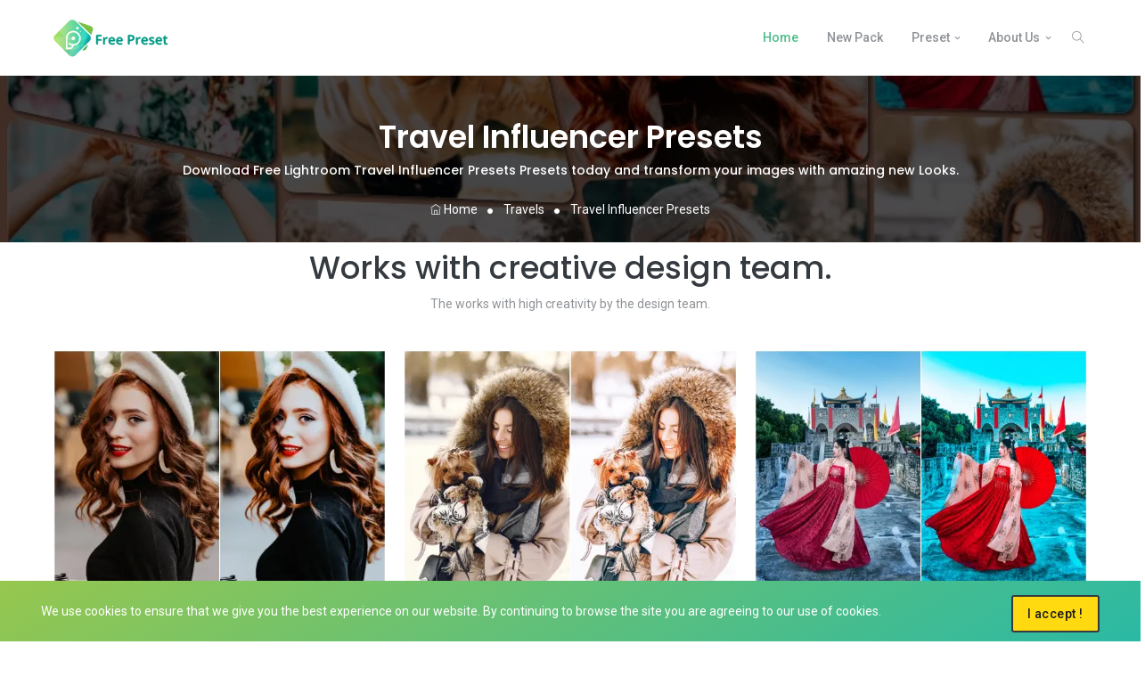

--- FILE ---
content_type: text/html; charset=UTF-8
request_url: https://www.presetfree.com/category/travels/travel-influencer-presets
body_size: 10009
content:
<!doctype html>
<html lang="en">
<head>
	<meta charset="utf-8">
<meta http-equiv="X-UA-Compatible" content="IE=edge"/>
<meta name="viewport" content="width=device-width, initial-scale=1">
<meta name="author" content="https://www.presetfree.com/">
<title>Travel Influencer Presets Preset - Free Presets for Lightroom</title>
<meta name="description" content="Travel Influencer Presets - Free presets for lightroom mobile and lightroom PC, dng presets download free.">
<meta name="keywords" content="the travel influencer lightroom presets, travel influencer lifestyle preset, download influencer hdr lightroom preset, travel summer holiday free preset, travel retouch orange tone preset, travel blogger influencer preset, travel influencer lightroom preset collection, download free influencer lightroom presets, influencer behappy mobile preset, travel street blue tone preset for lightroom, influencer insta blogger mobile preset, travel warm tone holiday preset">
<meta property="og:title" content="Travel Influencer Presets Preset - Free Presets for Lightroom" />
<meta property="og:description" content="Travel Influencer Presets - Free presets for lightroom mobile and lightroom PC, dng presets download free." />
<meta property="og:url" content="https://www.presetfree.com/category/travels/travel-influencer-presets" />
<meta property="og:image:alt" content="Free Presets for Lightroom" />
<meta property="og:type" content="website" />
<meta property="og:image" content="https://cdn.presetfree.com/thumb-cat/webp/type/travel_influencer_presets.webp" />
<link rel="canonical" href="https://www.presetfree.com/category/travels/travel-influencer-presets" />

<!-- Favicon -->
<link rel="apple-touch-icon" sizes="180x180" href="https://www.presetfree.com/public/images/favicon/apple-touch-icon.png?v=1.8.22">
<link rel="icon" type="image/png" sizes="32x32" href="https://www.presetfree.com/public/images/favicon/favicon-32x32.png?v=1.8.22">
<link rel="icon" type="image/png" sizes="16x16" href="https://www.presetfree.com/public/images/favicon/favicon-16x16.png?v=1.8.22">
<meta name="apple-mobile-web-app-title" content="Presets">
<meta name="application-name" content="Presets For Lightroom">
<meta name="apple-mobile-web-app-capable" content="yes">
<meta name="mobile-web-app-capable" content="yes">
<meta name="msapplication-starturl" content="/">
<meta name="google-adsense-account" content="ca-pub-4025865883258865">
<link rel="apple-touch-icon" sizes="57x57" href="/public/images/favicon/apple-icon-57x57.png">
<link rel="apple-touch-icon" sizes="60x60" href="/public/images/favicon/apple-icon-60x60.png">
<link rel="apple-touch-icon" sizes="72x72" href="/public/images/favicon/apple-icon-72x72.png">
<link rel="apple-touch-icon" sizes="76x76" href="/public/images/favicon/apple-icon-76x76.png">
<link rel="apple-touch-icon" sizes="114x114" href="/public/images/favicon/apple-icon-114x114.png">
<link rel="apple-touch-icon" sizes="120x120" href="/public/images/favicon/apple-icon-120x120.png">
<link rel="apple-touch-icon" sizes="144x144" href="/public/images/favicon/apple-icon-144x144.png">
<link rel="apple-touch-icon" sizes="152x152" href="/public/images/favicon/apple-icon-152x152.png">
<link rel="manifest" href="https://www.presetfree.com/public/images/favicon/site.webmanifest.json?v=1.8.22">
<!-- Google Font -->
<link href="https://fonts.googleapis.com/css?family=Poppins:300,400,500,600,700,800,900%7CPlayfair+Display:400,400i,700,700i%7CRoboto:400,400i,500,700" rel="stylesheet">
<!-- Plugins CSS -->
<link rel="stylesheet" type="text/css" href="https://www.presetfree.com/public/vendor/font-awesome/css/font-awesome.min.css?v=1.8.22"/>
<link rel="stylesheet" type="text/css" href="https://www.presetfree.com/public/vendor/themify-icons/css/themify-icons.css?v=1.8.22"/>
<link rel="stylesheet" type="text/css" href="https://www.presetfree.com/public/vendor/animate/animate.min.css?v=1.8.22"/>
<link rel="stylesheet" type="text/css" href="https://www.presetfree.com/public/vendor/fancybox/css/jquery.fancybox.min.css?v=1.8.22"/>
<link rel="stylesheet" type="text/css" href="https://www.presetfree.com/public/vendor/owlcarousel/css/owl.carousel.min.css?v=1.8.22"/>
<link rel="stylesheet" href="https://www.presetfree.com/public/vendor/sticky-cookie/css/cookit.min.css?v=1.8.22">
<!-- Style CSS -->
<link rel="stylesheet" type="text/css" href="https://www.presetfree.com/public/css/style.css?v=1.8.22"/>
<link rel="stylesheet" type="text/css" href="https://www.presetfree.com/public/css/static_page.css?v=1.8.22"/>
    <!-- Google tag (gtag.js) -->
    <script async src="https://www.googletagmanager.com/gtag/js?id=G-D3949N87TB"></script>
    <script>
        window.dataLayer = window.dataLayer || [];
        function gtag(){dataLayer.push(arguments);}
        gtag('js', new Date());

        gtag('config', 'G-D3949N87TB');
    </script>
<script async src="https://pagead2.googlesyndication.com/pagead/js/adsbygoogle.js?client=ca-pub-4025865883258865"
     crossorigin="anonymous"></script>
</head>
<body>
<div class="preloader"><img src="https://www.presetfree.com/public/images/preloader.svg" alt="Pre-loader"></div>
<!-- header Start-->
<header class="header-static navbar-sticky navbar-light">
	<!-- Search -->
	<div class="hide" id="key" data-base="https://www.presetfree.com/"></div>
	<div class="top-search collapse bg-light" id="search-open" data-parent="#search">
		<div class="container">
			<div class="row position-relative">
				<div class="col-md-8 mx-auto py-5">
					<form method="get" action="https://www.presetfree.com/search">
						<div class="input-group">
							<input class="form-control border-radius-right-0 border-right-0" required minlength="3" maxlength="500" type="text" name="q" autofocus placeholder="What are you looking for?">
							<button type="submit" class="btn btn-grad border-radius-left-0 mb-0">Search</button>
						</div>
					</form>
					<p class="small mt-2 mb-0"><strong>e.g.</strong>Wedding, Lightroom, Presets, Sea, Love </p>
				</div>
				<a class="position-absolute top-0 right-0 mt-3 mr-3" data-toggle="collapse" href="#search-open"><i class="fa fa-window-close"></i></a>
			</div>
		</div>
	</div>
	<!-- End Search -->
	<!-- Logo Nav Start -->
	<nav class="navbar navbar-expand-lg navbar-menu">
		<div class="container">
			<!-- Logo -->
			<a title="Free Lightroom Presets" class="navbar-brand nav-logo" href="https://www.presetfree.com/">
				<img src="https://www.presetfree.com/public/images/loading.svg" data-src="https://www.presetfree.com/public/images/logo.svg" alt="Free Lightroom Presets" class="logo-header lazy">
			</a>
			<!-- Menu opener button -->
			<button class="navbar-toggler ml-auto" type="button" data-toggle="collapse" data-target="#navbarCollapse" aria-controls="navbarCollapse"
					aria-expanded="false" aria-label="Toggle navigation">
				<span class="navbar-toggler-icon"> </span>
			</button>
			<!-- Main Menu Start -->
			<div class="collapse navbar-collapse" id="navbarCollapse">
				<ul class="navbar-nav ml-auto">
					<!-- Menu item 1 Demos-->
					<li class="nav-item dropdown active">
						<a class="nav-link active" title="Free Lightroom Presets" href="https://www.presetfree.com/" id="homeMenu">Home</a>
					</li>
					<li class="nav-item ">
						<a class="nav-link" title="Free Lightroom Top Pack Download" href="https://www.presetfree.com/free-preset-download/new" >New Pack</a>
					</li>
					<!-- Menu item 5 Elements-->
					<li class="nav-item dropdown megamenu">
						<a class="nav-link dropdown-toggle" href="#" id="elementsMenu" data-toggle="dropdown" aria-haspopup="true"
						   aria-expanded="false">Preset</a>
						<div class="dropdown-menu" aria-labelledby="elementsMenu"
							 style="background-image:url('https://www.presetfree.com/public/images/menu-bg.jpg'); background-position: right bottom; background-repeat: no-repeat;">
							<div class="container">
								<div class="row w-100">
																														<div class="col-sm-6 col-lg-3">
												<ul class="list-unstyled">
																																										<li><a class="dropdown-item"
																   href="https://www.presetfree.com/category/love" title="Love">Love</a></li>
																													<li><a class="dropdown-item"
																   href="https://www.presetfree.com/category/summer" title="Summer">Summer</a></li>
																													<li><a class="dropdown-item"
																   href="https://www.presetfree.com/category/tropics" title="Tropics">Tropics</a></li>
																													<li><a class="dropdown-item"
																   href="https://www.presetfree.com/category/travels" title="Travels">Travels</a></li>
																													<li><a class="dropdown-item"
																   href="https://www.presetfree.com/category/lifestyle" title="Lifestyle">Lifestyle</a></li>
																																							</ul>
											</div>
																					<div class="col-sm-6 col-lg-3">
												<ul class="list-unstyled">
																																										<li><a class="dropdown-item"
																   href="https://www.presetfree.com/category/beach" title="Beach">Beach</a></li>
																													<li><a class="dropdown-item"
																   href="https://www.presetfree.com/category/autumn" title="Autumn">Autumn</a></li>
																													<li><a class="dropdown-item"
																   href="https://www.presetfree.com/category/coffee" title="Coffee">Coffee</a></li>
																													<li><a class="dropdown-item"
																   href="https://www.presetfree.com/category/winter" title="Winter">Winter</a></li>
																													<li><a class="dropdown-item"
																   href="https://www.presetfree.com/category/christmas" title="Christmas">Christmas</a></li>
																																							</ul>
											</div>
																					<div class="col-sm-6 col-lg-3">
												<ul class="list-unstyled">
																																										<li><a class="dropdown-item"
																   href="https://www.presetfree.com/category/other" title="Other">Other</a></li>
																													<li><a class="dropdown-item"
																   href="https://www.presetfree.com/category/nature" title="Nature">Nature</a></li>
																													<li><a class="dropdown-item"
																   href="https://www.presetfree.com/category/color" title="Color">Color</a></li>
																													<li><a class="dropdown-item"
																   href="https://www.presetfree.com/category/vsco-preset" title="VSCO Preset">VSCO Preset</a></li>
																													<li><a class="dropdown-item"
																   href="https://www.presetfree.com/category/holiday-lightroom-presets" title="Holiday Lightroom Presets">Holiday Lightroom Presets</a></li>
																																							</ul>
											</div>
																					<div class="col-sm-6 col-lg-3">
												<ul class="list-unstyled">
																																										<li><a class="dropdown-item"
																   href="https://www.presetfree.com/category/animals-lightroom-presets" title="Animals Presets">Animals Presets</a></li>
																													<li><a class="dropdown-item"
																   href="https://www.presetfree.com/category/wedding" title="Wedding">Wedding</a></li>
																																							</ul>
											</div>
																											</div>
							</div>
						</div>
					</li>
					<!-- Menu item 6 Docs-->
					<li class="nav-item dropdown">
						<a class="nav-link dropdown-toggle" href="#" id="aboutMenu" data-toggle="dropdown" aria-haspopup="true" aria-expanded="false">About
							Us</a>
						<ul class="dropdown-menu" aria-labelledby="aboutMenu">
							<li><a class="dropdown-item" title="Team" href="https://www.presetfree.com/team">Team</a></li>
							<li><a class="dropdown-item" title="Privacy Policy" href="https://www.presetfree.com/privacy-policy">Privacy Policy</a></li>
							<li><a class="dropdown-item" title="Terms of Service" href="https://www.presetfree.com/terms-of-service">Terms of Service</a></li>
							<li><a class="dropdown-item" title="General Guidance" href="https://www.presetfree.com/user-manual">General Guidance</a></li>
							<li><a class="dropdown-item" title="FAQs" href="https://www.presetfree.com/faq">FAQs</a></li>
							<li class="dropdown-divider"></li>
							<li><a class="dropdown-item" title="Contact Us" href="https://www.presetfree.com/contact-us">Contact Us</a></li>
						</ul>
					</li>
				</ul>
			</div>
			<!-- Main Menu End -->
			<!-- Header Extras Start-->
			<div class="navbar-nav">
				<!-- extra item Search-->
				<div class="nav-item search border-0 pl-3 pr-0 px-lg-2" id="search">
					<a title="Search" class="nav-link" data-toggle="collapse" href="#search-open"><i class="ti-search"> </i></a>
				</div>
			</div>
			<!-- Header Extras End-->
		</div>
	</nav>
	<!-- Logo Nav End -->
</header>
<!-- header End-->
<!-- Start breadcrumb -->
<div class="innerpage-banner center bg-overlay-dark-7 py-5" style="background:url(https://cdn.presetfree.com/thumb-cat/webp/type/travel_influencer_presets.webp) no-repeat; background-size:cover; background-position: center center;">
	<div class="container">
		<div class="row all-text-white">
			<div class="col-md-12 align-self-center">
				<h1 class="innerpage-title">Travel Influencer Presets</h1>
				<h6 class="subtitle">Download Free Lightroom Travel Influencer Presets Presets today and transform your images with
					amazing new Looks. </h6>
				<nav aria-label="breadcrumb">
					<ol class="breadcrumb">
						<li class="breadcrumb-item"><a title="Home" href="https://www.presetfree.com/"><i class="ti-home"></i> Home</a></li>
						<li class="breadcrumb-item"><a href="https://www.presetfree.com/category/travels" title="Travels">Travels</a></li>
						<li class="breadcrumb-item" title="Travel Influencer Presets">Travel Influencer Presets</li>
					</ol>
				</nav>
			</div>
		</div>
	</div>
</div>
<!--  End breadcrumb -->
<!--List preset -->
<section class="portfolio pt-2">
	<div class="container">
		<div class="row">
			<div class="col-md-8 mx-auto pt-0 text-center">
				<h2 class="h1">Works with creative design team.</h2>
				<p>The works with high creativity by the design team. </p>
			</div>
		</div>
		<div class="row">
			<div class="col-md-12 p-0">
				<div class="grid items-3 items-padding" >
																								<div class="portfolio-card pb-2">
								<div class="portfolio-card-body">
									<a href="https://www.presetfree.com/category/travels/travel-influencer-presets/travel-retouch-orange-tone-preset" title="Travel Retouch Orange Tone Preset">
									<div class="portfolio-card-header">
										<img class="lazy thumb-item-pre" src="https://www.presetfree.com/public/images/loading.svg" data-src="https://cdn.presetfree.com/thumb-item/webp/travel_influencer_presets/travel_influencer_5_thumb.webp"  alt="Travel Retouch Orange Tone Preset">
									</div>
									</a>
									<div class="portfolio-card-footer">
										<h6 class="info-title text-truncate">
											<a href="https://www.presetfree.com/category/travels/travel-influencer-presets/travel-retouch-orange-tone-preset" title="Travel Retouch Orange Tone Preset">
												Travel Retouch Orange Tone Preset											</a>
										</h6>
									</div>
								</div>
							</div>
													<div class="portfolio-card pb-2">
								<div class="portfolio-card-body">
									<a href="https://www.presetfree.com/category/travels/travel-influencer-presets/travel-blogger-influencer-preset" title="Travel Blogger Influencer Preset">
									<div class="portfolio-card-header">
										<img class="lazy thumb-item-pre" src="https://www.presetfree.com/public/images/loading.svg" data-src="https://cdn.presetfree.com/thumb-item/webp/travel_influencer_presets/travel_influencer_6_thumb.webp"  alt="Travel Blogger Influencer Preset">
									</div>
									</a>
									<div class="portfolio-card-footer">
										<h6 class="info-title text-truncate">
											<a href="https://www.presetfree.com/category/travels/travel-influencer-presets/travel-blogger-influencer-preset" title="Travel Blogger Influencer Preset">
												Travel Blogger Influencer Preset											</a>
										</h6>
									</div>
								</div>
							</div>
													<div class="portfolio-card pb-2">
								<div class="portfolio-card-body">
									<a href="https://www.presetfree.com/category/travels/travel-influencer-presets/download-influencer-hdr-lightroom-preset" title="Download Influencer HDR Lightroom Preset">
									<div class="portfolio-card-header">
										<img class="lazy thumb-item-pre" src="https://www.presetfree.com/public/images/loading.svg" data-src="https://cdn.presetfree.com/thumb-item/webp/travel_influencer_presets/travel_influencer_3_thumb.webp"  alt="Download Influencer HDR Lightroom Preset">
									</div>
									</a>
									<div class="portfolio-card-footer">
										<h6 class="info-title text-truncate">
											<a href="https://www.presetfree.com/category/travels/travel-influencer-presets/download-influencer-hdr-lightroom-preset" title="Download Influencer HDR Lightroom Preset">
												Download Influencer HDR Lightroom Preset											</a>
										</h6>
									</div>
								</div>
							</div>
													<div class="portfolio-card pb-2">
								<div class="portfolio-card-body">
									<a href="https://www.presetfree.com/category/travels/travel-influencer-presets/travel-warm-tone-holiday-preset" title="Travel Warm Tone Holiday Preset">
									<div class="portfolio-card-header">
										<img class="lazy thumb-item-pre" src="https://www.presetfree.com/public/images/loading.svg" data-src="https://cdn.presetfree.com/thumb-item/webp/travel_influencer_presets/travel_influencer_12_thumb.webp"  alt="Travel Warm Tone Holiday Preset">
									</div>
									</a>
									<div class="portfolio-card-footer">
										<h6 class="info-title text-truncate">
											<a href="https://www.presetfree.com/category/travels/travel-influencer-presets/travel-warm-tone-holiday-preset" title="Travel Warm Tone Holiday Preset">
												Travel Warm Tone Holiday Preset											</a>
										</h6>
									</div>
								</div>
							</div>
													<div class="portfolio-card pb-2">
								<div class="portfolio-card-body">
									<a href="https://www.presetfree.com/category/travels/travel-influencer-presets/influencer-insta-blogger-mobile-preset" title="Influencer Insta Blogger Mobile Preset">
									<div class="portfolio-card-header">
										<img class="lazy thumb-item-pre" src="https://www.presetfree.com/public/images/loading.svg" data-src="https://cdn.presetfree.com/thumb-item/webp/travel_influencer_presets/travel_influencer_11_thumb.webp"  alt="Influencer Insta Blogger Mobile Preset">
									</div>
									</a>
									<div class="portfolio-card-footer">
										<h6 class="info-title text-truncate">
											<a href="https://www.presetfree.com/category/travels/travel-influencer-presets/influencer-insta-blogger-mobile-preset" title="Influencer Insta Blogger Mobile Preset">
												Influencer Insta Blogger Mobile Preset											</a>
										</h6>
									</div>
								</div>
							</div>
													<div class="portfolio-card pb-2">
								<div class="portfolio-card-body">
									<a href="https://www.presetfree.com/category/travels/travel-influencer-presets/the-travel-influencer-lightroom-presets" title="The Travel Influencer Lightroom Presets">
									<div class="portfolio-card-header">
										<img class="lazy thumb-item-pre" src="https://www.presetfree.com/public/images/loading.svg" data-src="https://cdn.presetfree.com/thumb-item/webp/travel_influencer_presets/travel_influencer_1_thumb.webp"  alt="The Travel Influencer Lightroom Presets">
									</div>
									</a>
									<div class="portfolio-card-footer">
										<h6 class="info-title text-truncate">
											<a href="https://www.presetfree.com/category/travels/travel-influencer-presets/the-travel-influencer-lightroom-presets" title="The Travel Influencer Lightroom Presets">
												The Travel Influencer Lightroom Presets											</a>
										</h6>
									</div>
								</div>
							</div>
													<div class="portfolio-card pb-2">
								<div class="portfolio-card-body">
									<a href="https://www.presetfree.com/category/travels/travel-influencer-presets/travel-influencer-lifestyle-preset" title="Travel Influencer Lifestyle Preset">
									<div class="portfolio-card-header">
										<img class="lazy thumb-item-pre" src="https://www.presetfree.com/public/images/loading.svg" data-src="https://cdn.presetfree.com/thumb-item/webp/travel_influencer_presets/travel_influencer_2_thumb.webp"  alt="Travel Influencer Lifestyle Preset">
									</div>
									</a>
									<div class="portfolio-card-footer">
										<h6 class="info-title text-truncate">
											<a href="https://www.presetfree.com/category/travels/travel-influencer-presets/travel-influencer-lifestyle-preset" title="Travel Influencer Lifestyle Preset">
												Travel Influencer Lifestyle Preset											</a>
										</h6>
									</div>
								</div>
							</div>
													<div class="portfolio-card pb-2">
								<div class="portfolio-card-body">
									<a href="https://www.presetfree.com/category/travels/travel-influencer-presets/travel-street-blue-tone-preset-for-lightroom" title="Travel Street Blue Tone Preset For Lightroom">
									<div class="portfolio-card-header">
										<img class="lazy thumb-item-pre" src="https://www.presetfree.com/public/images/loading.svg" data-src="https://cdn.presetfree.com/thumb-item/webp/travel_influencer_presets/travel_influencer_10_thumb.webp"  alt="Travel Street Blue Tone Preset For Lightroom">
									</div>
									</a>
									<div class="portfolio-card-footer">
										<h6 class="info-title text-truncate">
											<a href="https://www.presetfree.com/category/travels/travel-influencer-presets/travel-street-blue-tone-preset-for-lightroom" title="Travel Street Blue Tone Preset For Lightroom">
												Travel Street Blue Tone Preset For Lightroom											</a>
										</h6>
									</div>
								</div>
							</div>
													<div class="portfolio-card pb-2">
								<div class="portfolio-card-body">
									<a href="https://www.presetfree.com/category/travels/travel-influencer-presets/influencer-behappy-mobile-preset" title="Influencer Behappy Mobile Preset">
									<div class="portfolio-card-header">
										<img class="lazy thumb-item-pre" src="https://www.presetfree.com/public/images/loading.svg" data-src="https://cdn.presetfree.com/thumb-item/webp/travel_influencer_presets/travel_influencer_9_thumb.webp"  alt="Influencer Behappy Mobile Preset">
									</div>
									</a>
									<div class="portfolio-card-footer">
										<h6 class="info-title text-truncate">
											<a href="https://www.presetfree.com/category/travels/travel-influencer-presets/influencer-behappy-mobile-preset" title="Influencer Behappy Mobile Preset">
												Influencer Behappy Mobile Preset											</a>
										</h6>
									</div>
								</div>
							</div>
													<div class="portfolio-card pb-2">
								<div class="portfolio-card-body">
									<a href="https://www.presetfree.com/category/travels/travel-influencer-presets/travel-influencer-lightroom-preset-collection" title="Travel Influencer Lightroom Preset Collection">
									<div class="portfolio-card-header">
										<img class="lazy thumb-item-pre" src="https://www.presetfree.com/public/images/loading.svg" data-src="https://cdn.presetfree.com/thumb-item/webp/travel_influencer_presets/travel_influencer_7_thumb.webp"  alt="Travel Influencer Lightroom Preset Collection">
									</div>
									</a>
									<div class="portfolio-card-footer">
										<h6 class="info-title text-truncate">
											<a href="https://www.presetfree.com/category/travels/travel-influencer-presets/travel-influencer-lightroom-preset-collection" title="Travel Influencer Lightroom Preset Collection">
												Travel Influencer Lightroom Preset Collection											</a>
										</h6>
									</div>
								</div>
							</div>
													<div class="portfolio-card pb-2">
								<div class="portfolio-card-body">
									<a href="https://www.presetfree.com/category/travels/travel-influencer-presets/download-free-influencer-lightroom-presets" title="Download Free Influencer Lightroom Presets">
									<div class="portfolio-card-header">
										<img class="lazy thumb-item-pre" src="https://www.presetfree.com/public/images/loading.svg" data-src="https://cdn.presetfree.com/thumb-item/webp/travel_influencer_presets/travel_influencer_8_thumb.webp"  alt="Download Free Influencer Lightroom Presets">
									</div>
									</a>
									<div class="portfolio-card-footer">
										<h6 class="info-title text-truncate">
											<a href="https://www.presetfree.com/category/travels/travel-influencer-presets/download-free-influencer-lightroom-presets" title="Download Free Influencer Lightroom Presets">
												Download Free Influencer Lightroom Presets											</a>
										</h6>
									</div>
								</div>
							</div>
													<div class="portfolio-card pb-2">
								<div class="portfolio-card-body">
									<a href="https://www.presetfree.com/category/travels/travel-influencer-presets/travel-summer-holiday-free-preset" title="Travel Summer Holiday Free Preset">
									<div class="portfolio-card-header">
										<img class="lazy thumb-item-pre" src="https://www.presetfree.com/public/images/loading.svg" data-src="https://cdn.presetfree.com/thumb-item/webp/travel_influencer_presets/travel_influencer_4_thumb.webp"  alt="Travel Summer Holiday Free Preset">
									</div>
									</a>
									<div class="portfolio-card-footer">
										<h6 class="info-title text-truncate">
											<a href="https://www.presetfree.com/category/travels/travel-influencer-presets/travel-summer-holiday-free-preset" title="Travel Summer Holiday Free Preset">
												Travel Summer Holiday Free Preset											</a>
										</h6>
									</div>
								</div>
							</div>
															</div>
			</div>
		</div>
        <div class="container">
    <div class="row">
        <div class="col-12">
            <div class="card more-tools mt-2">
                <div class="card-header ">
                    <div class="">
                        <i class="fa-regular fa-message-heart"></i></i> Best Tools Online
                        <a target="_blank" class="float-right hvr-icon-forward color-dark-blue" href="https://vhdcombo.com"
                           title="View all tools ">View all tools <i class="fa fa-angle-right hvr-icon"
                                                                     aria-hidden="true"></i></a>
                    </div>
                </div>
                <div class="card-body">
                    <div class="d-flex flex-wrap gap-3 show">
                                                                                    <a target="_blank" title="Funny sound effects, Listen and have fun." href="https://vhdcombo.com/entertainment/funny-sound-relax?utm_source=presetfree&utm_medium=content&utm_id=backlink" class="more-item border rounded p-2 m-2">
                                    <img src="https://vhdcombo.com/theme/images/icon/funny_sound.svg" alt="Funny sound effects, Listen and have fun.">
                                    Funny Sound Effects                                </a>
                                                            <a target="_blank" title="Free proxy for Telegram." href="https://vhdcombo.com/telegram/proxy-for-telegram?utm_source=presetfree&utm_medium=content&utm_id=backlink" class="more-item border rounded p-2 m-2">
                                    <img src="https://vhdcombo.com/theme/images/icon/telegram_proxy.svg" alt="Free proxy for Telegram.">
                                    Proxy for Telegram                                </a>
                                                            <a target="_blank" title="Test your GPU performance." href="https://vhdcombo.com/tools/gpu-test-online?utm_source=presetfree&utm_medium=content&utm_id=backlink" class="more-item border rounded p-2 m-2">
                                    <img src="https://vhdcombo.com/theme/images/icon/gpu_test.svg" alt="Test your GPU performance.">
                                    GPU Test Online                                </a>
                                                            <a target="_blank" title="Test the performance of your GPU" href="https://vhdcombo.com/tools/gpu-performance-score?utm_source=presetfree&utm_medium=content&utm_id=backlink" class="more-item border rounded p-2 m-2">
                                    <img src="https://vhdcombo.com/theme/images/icon/gpu_score.svg" alt="Test the performance of your GPU">
                                    GPU Score                                </a>
                                                            <a target="_blank" title="Create shorter URLs with tiny-l." href="https://www.tiny-l.com/?utm_source=presetfree&utm_medium=content&utm_id=backlink" class="more-item border rounded p-2 m-2">
                                    <img src="https://vhdcombo.com/theme/images/icon/tiny_l_com.svg" alt="Create shorter URLs with tiny-l.">
                                    Original URL Shortener                                </a>
                                                            <a target="_blank" title="Daily quote for Life." href="https://vhdcombo.com/entertainment/quotes?utm_source=presetfree&utm_medium=content&utm_id=backlink" class="more-item border rounded p-2 m-2">
                                    <img src="https://vhdcombo.com/theme/images/icon/quote_for_life.svg" alt="Daily quote for Life.">
                                    Quote for Life                                </a>
                                                            <a target="_blank" title="Free Proxy by Country" href="https://vhdcombo.com/telegram/proxy/country?utm_source=presetfree&utm_medium=content&utm_id=backlink" class="more-item border rounded p-2 m-2">
                                    <img src="https://vhdcombo.com/theme/images/icon/proxy_country.svg" alt="Free Proxy by Country">
                                    Proxy by Country                                </a>
                                                            <a target="_blank" title="Keyboard full layout tester." href="https://vhdcombo.com/tools/keyboard-full-layout-tester?utm_source=presetfree&utm_medium=content&utm_id=backlink" class="more-item border rounded p-2 m-2">
                                    <img src="https://vhdcombo.com/theme/images/icon/layout_keyboard_tester.svg" alt="Keyboard full layout tester.">
                                    Layout Keyboard Tester                                </a>
                                                            <a target="_blank" title="Screenshot tool allows take screenshots" href="https://vhdcombo.com/tools/screenshot-capture-online?utm_source=presetfree&utm_medium=content&utm_id=backlink" class="more-item border rounded p-2 m-2">
                                    <img src="https://vhdcombo.com/theme/images/icon/screenshot_capture.svg" alt="Screenshot tool allows take screenshots">
                                    Screenshot Capture                                </a>
                                                            <a target="_blank" title="Free calculator a basic." href="https://vhdcombo.com/tools/qr-code-generator?utm_source=presetfree&utm_medium=content&utm_id=backlink" class="more-item border rounded p-2 m-2">
                                    <img src="https://vhdcombo.com/theme/images/icon/qr_code_generator.svg" alt="Free calculator a basic.">
                                    QR-Code Generator                                </a>
                                                            <a target="_blank" title="Add Photo to Frames" href="https://vhdcombo.com/tools/photo-to-frames?utm_source=presetfree&utm_medium=content&utm_id=backlink" class="more-item border rounded p-2 m-2">
                                    <img src="https://vhdcombo.com/theme/images/icon/photo_frames.svg" alt="Add Photo to Frames">
                                    Photo Frames                                </a>
                                                            <a target="_blank" title="Best sticker Telegram." href="https://vhdcombo.com/telegram/sticker?utm_source=presetfree&utm_medium=content&utm_id=backlink" class="more-item border rounded p-2 m-2">
                                    <img src="https://vhdcombo.com/theme/images/icon/telegram_sticker.svg" alt="Best sticker Telegram.">
                                    Telegram Sticker                                </a>
                                                            <a target="_blank" title="Christmas wallpaper for phone." href="https://vhdcombo.com/wa/christmas-wallpapers-free-download?utm_source=presetfree&utm_medium=content&utm_id=backlink" class="more-item border rounded p-2 m-2">
                                    <img src="https://vhdcombo.com/theme/images/icon/christmas_wallpapers.svg" alt="Christmas wallpaper for phone.">
                                    Christmas Wallpapers                                </a>
                                                            <a target="_blank" title="Smiley face emoticons text." href="https://vhdcombo.com/tools/text-emoticons-style?utm_source=presetfree&utm_medium=content&utm_id=backlink" class="more-item border rounded p-2 m-2">
                                    <img src="https://vhdcombo.com/theme/images/icon/emoticons_text.svg" alt="Smiley face emoticons text.">
                                    Emoticons Text                                </a>
                                                            <a target="_blank" title="PDF to Word Converter" href="https://vhdcombo.com/tools/pdf-to-doc?utm_source=presetfree&utm_medium=content&utm_id=backlink" class="more-item border rounded p-2 m-2">
                                    <img src="https://vhdcombo.com/theme/images/icon/pdf_doc.svg" alt="PDF to Word Converter">
                                    Pdf To Doc                                </a>
                                                            <a target="_blank" title="Top group Telegram link join." href="https://vhdcombo.com/telegram/group?utm_source=presetfree&utm_medium=content&utm_id=backlink" class="more-item border rounded p-2 m-2">
                                    <img src="https://vhdcombo.com/theme/images/icon/telegram_group.svg" alt="Top group Telegram link join.">
                                    Telegram Group                                </a>
                                                            <a target="_blank" title="Testing your internet speed" href="https://vhdcombo.com/tools/internet-speed-test?utm_source=presetfree&utm_medium=content&utm_id=backlink" class="more-item border rounded p-2 m-2">
                                    <img src="https://vhdcombo.com/theme/images/icon/speed_test.svg" alt="Testing your internet speed">
                                    Internet Speed Test                                </a>
                                                            <a target="_blank" title="PDF editor tools." href="https://vhdcombo.com/tools/photo-image-editor?utm_source=presetfree&utm_medium=content&utm_id=backlink" class="more-item border rounded p-2 m-2">
                                    <img src="https://vhdcombo.com/theme/images/icon/pdf_editor.svg" alt="PDF editor tools.">
                                    PDF Editor                                </a>
                                                            <a target="_blank" title="Quickly & easily compress PDF files." href="https://vhdcombo.com/tools/pdf-compressor?utm_source=presetfree&utm_medium=content&utm_id=backlink" class="more-item border rounded p-2 m-2">
                                    <img src="https://vhdcombo.com/theme/images/icon/pdf_compressor.svg" alt="Quickly & easily compress PDF files.">
                                    PDF Compressor                                </a>
                                                            <a target="_blank" title="Message to unknown number." href="https://vhdcombo.com/wa/whatsapp-chat-with-unknown-contacts?utm_source=presetfree&utm_medium=content&utm_id=backlink" class="more-item border rounded p-2 m-2">
                                    <img src="https://vhdcombo.com/theme/images/icon/whatsapp_message.svg" alt="Message to unknown number.">
                                    WhatsApp Message                                </a>
                                                            <a target="_blank" title="WhatsApp qr-code with messenger." href="https://vhdcombo.com/wa/whatsapp-qr-code-generator-with-messenger?utm_source=presetfree&utm_medium=content&utm_id=backlink" class="more-item border rounded p-2 m-2">
                                    <img src="https://vhdcombo.com/theme/images/icon/qr_code_messenger.svg" alt="WhatsApp qr-code with messenger.">
                                    QR-Code Messenger                                </a>
                                                            <a target="_blank" title="Powerful Encode Decode Tool" href="https://vhdcombo.com/online-tools/encoding?utm_source=presetfree&utm_medium=content&utm_id=backlink" class="more-item border rounded p-2 m-2">
                                    <img src="https://vhdcombo.com/theme/images/icon/encoding.svg" alt="Powerful Encode Decode Tool">
                                    Encoding Tool                                </a>
                                                            <a target="_blank" title="Converter video to mp3 music" href="https://vhdcombo.com/tools/mp4-to-mp3-converter?utm_source=presetfree&utm_medium=content&utm_id=backlink" class="more-item border rounded p-2 m-2">
                                    <img src="https://vhdcombo.com/theme/images/icon/mp4_to_mp3.svg" alt="Converter video to mp3 music">
                                    Video to Mp3                                </a>
                                                            <a target="_blank" title="Stylish text so cute generator." href="https://vhdcombo.com/tools/text-style-cute?utm_source=presetfree&utm_medium=content&utm_id=backlink" class="more-item border rounded p-2 m-2">
                                    <img src="https://vhdcombo.com/theme/images/icon/stylish_text.svg" alt="Stylish text so cute generator.">
                                    Stylish Text                                </a>
                                                            <a target="_blank" title="Check webcam is status." href="https://vhdcombo.com/tools/webcam-test?utm_source=presetfree&utm_medium=content&utm_id=backlink" class="more-item border rounded p-2 m-2">
                                    <img src="https://vhdcombo.com/theme/images/icon/webcam_test.svg" alt="Check webcam is status.">
                                    Webcam Test                                </a>
                                                            <a target="_blank" title="Find your location." href="https://vhdcombo.com/tools/check-my-location?utm_source=presetfree&utm_medium=content&utm_id=backlink" class="more-item border rounded p-2 m-2">
                                    <img src="https://vhdcombo.com/theme/images/icon/my_location.svg" alt="Find your location.">
                                    My Location                                </a>
                                                            <a target="_blank" title="Secure and fast access WhatsApp" href="https://vhdcombo.com/wa/whatsapp-proxy-free?utm_source=presetfree&utm_medium=content&utm_id=backlink" class="more-item border rounded p-2 m-2">
                                    <img src="https://vhdcombo.com/theme/images/icon/whatsapp_proxy.svg" alt="Secure and fast access WhatsApp">
                                    WhatsApp Proxy                                </a>
                                                            <a target="_blank" title="Easy copy text from images." href="https://vhdcombo.com/tools/image-to-text?utm_source=presetfree&utm_medium=content&utm_id=backlink" class="more-item border rounded p-2 m-2">
                                    <img src="https://vhdcombo.com/theme/images/icon/image_to_text.svg" alt="Easy copy text from images.">
                                    Image To Text                                </a>
                                                            <a target="_blank" title="Check the refresh rate (Hz) of your screen" href="https://vhdcombo.com/tools/screen-refresh-rate-check?utm_source=presetfree&utm_medium=content&utm_id=backlink" class="more-item border rounded p-2 m-2">
                                    <img src="https://vhdcombo.com/theme/images/icon/refresh_score.svg" alt="Check the refresh rate (Hz) of your screen">
                                    Refresh Rate Score                                </a>
                                                            <a target="_blank" title="Check your mouse is working." href="https://vhdcombo.com/tools/test-your-mouse?utm_source=presetfree&utm_medium=content&utm_id=backlink" class="more-item border rounded p-2 m-2">
                                    <img src="https://vhdcombo.com/theme/images/icon/mouse_test.svg" alt="Check your mouse is working.">
                                    Mouse Test                                </a>
                                                            <a target="_blank" title="Decoration of a text style." href="https://vhdcombo.com/tools/text-decoration-style?utm_source=presetfree&utm_medium=content&utm_id=backlink" class="more-item border rounded p-2 m-2">
                                    <img src="https://vhdcombo.com/theme/images/icon/txt_decoration.svg" alt="Decoration of a text style.">
                                    Text Decoration                                </a>
                                                            <a target="_blank" title="Presets for Lightroom Mobile and Lightroom PC." href="https://www.presetfree.com/?utm_source=presetfree&utm_medium=content&utm_id=backlink" class="more-item border rounded p-2 m-2">
                                    <img src="https://vhdcombo.com/theme/images/icon/presets_com.svg" alt="Presets for Lightroom Mobile and Lightroom PC.">
                                    Presets for Lightroom                                </a>
                                                            <a target="_blank" title="LCD test dead pixels." href="https://vhdcombo.com/tools/dead-pixels-test?utm_source=presetfree&utm_medium=content&utm_id=backlink" class="more-item border rounded p-2 m-2">
                                    <img src="https://vhdcombo.com/theme/images/icon/lcd_test.svg" alt="LCD test dead pixels.">
                                    LDC Test                                </a>
                                                            <a target="_blank" title="Create read edit zip files." href="https://vhdcombo.com/tools/zip-files-online?utm_source=presetfree&utm_medium=content&utm_id=backlink" class="more-item border rounded p-2 m-2">
                                    <img src="https://vhdcombo.com/theme/images/icon/zip_manager.svg" alt="Create read edit zip files.">
                                    Zip Unzip Files                                </a>
                                                            <a target="_blank" title="Christmas music player." href="https://vhdcombo.com/entertainment/christmas-lights-music-player?utm_source=presetfree&utm_medium=content&utm_id=backlink" class="more-item border rounded p-2 m-2">
                                    <img src="https://vhdcombo.com/theme/images/icon/christmas_player.svg" alt="Christmas music player.">
                                    Christmas Player                                </a>
                                                            <a target="_blank" title="Quickly multitude of themes." href="https://vhdcombo.com/telegram/theme-for-telegram?utm_source=presetfree&utm_medium=content&utm_id=backlink" class="more-item border rounded p-2 m-2">
                                    <img src="https://vhdcombo.com/theme/images/icon/telegram_theme.svg" alt="Quickly multitude of themes.">
                                    Theme for Telegram                                </a>
                                                            <a target="_blank" title="Cut Ringtone Form Mp3" href="https://vhdcombo.com/online-tools/online-mp3-cutter?utm_source=presetfree&utm_medium=content&utm_id=backlink" class="more-item border rounded p-2 m-2">
                                    <img src="https://vhdcombo.com/theme/images/icon/mp3_cutter.svg" alt="Cut Ringtone Form Mp3">
                                    Mp3 RingTone Cutter                                </a>
                                                            <a target="_blank" title="Free calculator a basic." href="https://vhdcombo.com/tools/simple-calculator?utm_source=presetfree&utm_medium=content&utm_id=backlink" class="more-item border rounded p-2 m-2">
                                    <img src="https://vhdcombo.com/theme/images/icon/basic_calculator.svg" alt="Free calculator a basic.">
                                    Basic Calculator                                </a>
                                                            <a target="_blank" title="Calculate Your Loan EMI" href="https://vhdcombo.com/calculate/emi-calculator?utm_source=presetfree&utm_medium=content&utm_id=backlink" class="more-item border rounded p-2 m-2">
                                    <img src="https://vhdcombo.com/theme/images/icon/emi_calculate.svg" alt="Calculate Your Loan EMI">
                                    EMI Calculate                                </a>
                                                            <a target="_blank" title="Greeting of your friends." href="https://vhdcombo.com/tools/happy-greeting-card-generator?utm_source=presetfree&utm_medium=content&utm_id=backlink" class="more-item border rounded p-2 m-2">
                                    <img src="https://vhdcombo.com/theme/images/icon/greeting_card.svg" alt="Greeting of your friends.">
                                    Greeting Card                                </a>
                                                            <a target="_blank" title="Convert your images to PDF" href="https://vhdcombo.com/tools/image-to-pdf-converter?utm_source=presetfree&utm_medium=content&utm_id=backlink" class="more-item border rounded p-2 m-2">
                                    <img src="https://vhdcombo.com/theme/images/icon/images_pdf.svg" alt="Convert your images to PDF">
                                    Images to PDF                                </a>
                                                            <a target="_blank" title="Daily proxy for Telegram" href="https://vhdcombo.com/telegram/daily-proxy-for-telegram?utm_source=presetfree&utm_medium=content&utm_id=backlink" class="more-item border rounded p-2 m-2">
                                    <img src="https://vhdcombo.com/theme/images/icon/daily_proxy.svg" alt="Daily proxy for Telegram">
                                    Free Proxy Vip                                </a>
                                                            <a target="_blank" title="Videos Thumbnails Preview" href="https://vhdcombo.com/tools/youtube-videos-thumbnails?utm_source=presetfree&utm_medium=content&utm_id=backlink" class="more-item border rounded p-2 m-2">
                                    <img src="https://vhdcombo.com/theme/images/icon/youtube_videos_thumbnails_downloader.svg" alt="Videos Thumbnails Preview">
                                    YouTube Videos Tools                                </a>
                                                            <a target="_blank" title="Love wallpapers your mobile." href="https://vhdcombo.com/wa/love-wallpapers-free-download?utm_source=presetfree&utm_medium=content&utm_id=backlink" class="more-item border rounded p-2 m-2">
                                    <img src="https://vhdcombo.com/theme/images/icon/love_wallpapers.svg" alt="Love wallpapers your mobile.">
                                    Love Wallpapers                                </a>
                                                            <a target="_blank" title="Easily resize your images online" href="https://vhdcombo.com/tools/image-resize-online?utm_source=presetfree&utm_medium=content&utm_id=backlink" class="more-item border rounded p-2 m-2">
                                    <img src="https://vhdcombo.com/theme/images/icon/image_resize.svg" alt="Easily resize your images online">
                                    Image Resize                                </a>
                                                            <a target="_blank" title="Free Online Text To Speech" href="https://vhdcombo.com/tools/text-to-speech?utm_source=presetfree&utm_medium=content&utm_id=backlink" class="more-item border rounded p-2 m-2">
                                    <img src="https://vhdcombo.com/theme/images/icon/text_to_speech.svg" alt="Free Online Text To Speech">
                                    Text To Speech                                </a>
                                                            <a target="_blank" title="Have you ever wondered." href="https://vhdcombo.com/calculate/love?utm_source=presetfree&utm_medium=content&utm_id=backlink" class="more-item border rounded p-2 m-2">
                                    <img src="https://vhdcombo.com/theme/images/icon/love_calculator.svg" alt="Have you ever wondered.">
                                    Love Calculator Test                                </a>
                                                            <a target="_blank" title="Group links join chat." href="https://vhdcombo.com/wa/whats-group-links-join?utm_source=presetfree&utm_medium=content&utm_id=backlink" class="more-item border rounded p-2 m-2">
                                    <img src="https://vhdcombo.com/theme/images/icon/whatsapp_group.svg" alt="Group links join chat.">
                                    WhatsApp Group                                </a>
                                                            <a target="_blank" title="List bot Telegram link." href="https://vhdcombo.com/telegram/bot?utm_source=presetfree&utm_medium=content&utm_id=backlink" class="more-item border rounded p-2 m-2">
                                    <img src="https://vhdcombo.com/theme/images/icon/telegram_bot.svg" alt="List bot Telegram link.">
                                    Telegram Bot                                </a>
                                                            <a target="_blank" title="Create quote, quote maker." href="https://vhdcombo.com/entertainment/quotes?utm_source=presetfree&utm_medium=content&utm_id=backlink" class="more-item border rounded p-2 m-2">
                                    <img src="https://vhdcombo.com/theme/images/icon/quote_maker.svg" alt="Create quote, quote maker.">
                                    Quote Maker                                </a>
                                                            <a target="_blank" title="Screen refresh rate Hz monitor." href="https://vhdcombo.com/tools/refresh-rate-test?utm_source=presetfree&utm_medium=content&utm_id=backlink" class="more-item border rounded p-2 m-2">
                                    <img src="https://vhdcombo.com/theme/images/icon/refresh_rate_test.svg" alt="Screen refresh rate Hz monitor.">
                                    Refresh Rate Test                                </a>
                                                            <a target="_blank" title="BCrypt Generator & Checker Online." href="https://vhdcombo.com/tools/bcrypt-generate-check-online?utm_source=presetfree&utm_medium=content&utm_id=backlink" class="more-item border rounded p-2 m-2">
                                    <img src="https://vhdcombo.com/theme/images/icon/bcrypt_generate_check.svg" alt="BCrypt Generator & Checker Online.">
                                    BCrypt Encrypt Decrypt                                </a>
                                                            <a target="_blank" title="Editor your photo easy-to-use." href="https://vhdcombo.com/tools/photo-image-editor?utm_source=presetfree&utm_medium=content&utm_id=backlink" class="more-item border rounded p-2 m-2">
                                    <img src="https://vhdcombo.com/theme/images/icon/photo_editor.svg" alt="Editor your photo easy-to-use.">
                                    Photo Editor                                </a>
                                                            <a target="_blank" title="Check your microphone test." href="https://vhdcombo.com/tools/online-microphone-tester?utm_source=presetfree&utm_medium=content&utm_id=backlink" class="more-item border rounded p-2 m-2">
                                    <img src="https://vhdcombo.com/theme/images/icon/microphone_tests.svg" alt="Check your microphone test.">
                                    Microphone Tests                                </a>
                                                            <a target="_blank" title="Free telegram tools" href="https://vhdcombo.com/telegram/media?utm_source=presetfree&utm_medium=content&utm_id=backlink" class="more-item border rounded p-2 m-2">
                                    <img src="https://vhdcombo.com/theme/images/icon/telegram_tools.svg" alt="Free telegram tools">
                                    Telegram Tools                                </a>
                                                            <a target="_blank" title="Add stickers Jesus Christ to chat." href="https://vhdcombo.com/entertainment/jesus-stickers?utm_source=presetfree&utm_medium=content&utm_id=backlink" class="more-item border rounded p-2 m-2">
                                    <img src="https://vhdcombo.com/theme/images/icon/jesus_stickers.svg" alt="Add stickers Jesus Christ to chat.">
                                    Jesus Stickers Chat                                </a>
                                                            <a target="_blank" title="Keyboard & mouse online tester." href="https://vhdcombo.com/tools/keyboard-mouse-tester?utm_source=presetfree&utm_medium=content&utm_id=backlink" class="more-item border rounded p-2 m-2">
                                    <img src="https://vhdcombo.com/theme/images/icon/keyboard_test.svg" alt="Keyboard & mouse online tester.">
                                    Keyboard Test                                </a>
                                                            <a target="_blank" title="Apple Shortcuts Library." href="https://vhdcombo.com/online-tools/shortcuts?utm_source=presetfree&utm_medium=content&utm_id=backlink" class="more-item border rounded p-2 m-2">
                                    <img src="https://vhdcombo.com/theme/images/icon/shortcuts.svg" alt="Apple Shortcuts Library.">
                                    Apple Shortcuts                                </a>
                                                            <a target="_blank" title="1000+ sticker collection too." href="https://vhdcombo.com/wa/memoji-stickers-pack?utm_source=presetfree&utm_medium=content&utm_id=backlink" class="more-item border rounded p-2 m-2">
                                    <img src="https://vhdcombo.com/theme/images/icon/memoji_stickers.svg" alt="1000+ sticker collection too.">
                                    Memoji Stickers                                </a>
                                                            <a target="_blank" title="Change your voice fun tool" href="https://vhdcombo.com/online-tools/funny-sound-change?utm_source=presetfree&utm_medium=content&utm_id=backlink" class="more-item border rounded p-2 m-2">
                                    <img src="https://vhdcombo.com/theme/images/icon/funny_sound_change.svg" alt="Change your voice fun tool">
                                    Sound Effect Change                                </a>
                                                            <a target="_blank" title="Free Online Notes." href="https://vhdcombo.com/tools/notepad-online?utm_source=presetfree&utm_medium=content&utm_id=backlink" class="more-item border rounded p-2 m-2">
                                    <img src="https://vhdcombo.com/theme/images/icon/notepad_online.svg" alt="Free Online Notes.">
                                    Notepad Online                                </a>
                                                            <a target="_blank" title="Convert image to any formats" href="https://vhdcombo.com/tools/photo-image-editor?utm_source=presetfree&utm_medium=content&utm_id=backlink" class="more-item border rounded p-2 m-2">
                                    <img src="https://vhdcombo.com/theme/images/icon/image_converter.svg" alt="Convert image to any formats">
                                    Image Converter                                </a>
                                                            <a target="_blank" title="Online Stopwatch and Timer tool" href="https://vhdcombo.com/tools/stopwatch-and-timer?utm_source=presetfree&utm_medium=content&utm_id=backlink" class="more-item border rounded p-2 m-2">
                                    <img src="https://vhdcombo.com/theme/images/icon/stopwatch_timer.svg" alt="Online Stopwatch and Timer tool">
                                    Stopwatch and Timer                                </a>
                                                            <a target="_blank" title="Top channels Telegram link." href="https://vhdcombo.com/telegram/channel?utm_source=presetfree&utm_medium=content&utm_id=backlink" class="more-item border rounded p-2 m-2">
                                    <img src="https://vhdcombo.com/theme/images/icon/telegram_channels.svg" alt="Top channels Telegram link.">
                                    Telegram Channels                                </a>
                                                            <a target="_blank" title="Tool audio recorder free." href="https://vhdcombo.com/tools/online-audio-recorder?utm_source=presetfree&utm_medium=content&utm_id=backlink" class="more-item border rounded p-2 m-2">
                                    <img src="https://vhdcombo.com/theme/images/icon/audio_recorder.svg" alt="Tool audio recorder free.">
                                    Audio Recorder                                </a>
                                                            <a target="_blank" title="Create strong passwords." href="https://vhdcombo.com/tools/password-generator-online?utm_source=presetfree&utm_medium=content&utm_id=backlink" class="more-item border rounded p-2 m-2">
                                    <img src="https://vhdcombo.com/theme/images/icon/password_generator.svg" alt="Create strong passwords.">
                                    Password Generator                                </a>
                                                            <a target="_blank" title="Combine Your PDF Files" href="https://vhdcombo.com/tools/pdf-merger?utm_source=presetfree&utm_medium=content&utm_id=backlink" class="more-item border rounded p-2 m-2">
                                    <img src="https://vhdcombo.com/theme/images/icon/pdf_merger.svg" alt="Combine Your PDF Files">
                                    PDF Merger                                </a>
                                                            <a target="_blank" title="Daily Water Intake Calculator" href="https://vhdcombo.com/tools/daily-water-intake-calculator?utm_source=presetfree&utm_medium=content&utm_id=backlink" class="more-item border rounded p-2 m-2">
                                    <img src="https://vhdcombo.com/theme/images/icon/daily_water_calculator.svg" alt="Daily Water Intake Calculator">
                                    Daily Water Calculator                                </a>
                                                                        </div>
                    <div class="w-100">
                        <!-- Yandex.RTB R-A-2980204-1 -->
                        <div id="yandex_rtb_R-A-2980204-1"></div>
                        <script>
                            window.yaContextCb.push(()=>{
                                Ya.Context.AdvManager.render({
                                    "blockId": "R-A-2980204-1",
                                    "renderTo": "yandex_rtb_R-A-2980204-1"
                                })
                            })
                        </script>
                    </div>
                </div>
            </div>

        </div>
    </div>
</div>
<style>
    .more-tools .more-item:hover {
        background-color: #f1f1f8 !important;
        color: #000 !important;
        border: 1px #FFF solid;
        text-decoration: none;
    }
    .more-tools .card-header {
        font-size: 16px;
        font-weight: bold;
        color: #000 !important;
        background: none !important;
    }
    .more-tools .color-dark {

    }
    .more-tools .color-dark {
        color: #000 !important;
    }
    .more-tools .more-item {
        color: #000 !important;
        font-size: 16px;
        text-transform: none;

    }
</style>    </div>
</section>
<!-- End list preset  -->




<!-- Yandex.RTB R-A-2980204-2 -->
<script>
    const isMobile = /Android|webOS|iPhone|iPad|iPod|BlackBerry|IEMobile|Opera Mini/i.test(navigator.userAgent);
    var TyleShowItem = "desktop";
    if (isMobile) {
        TyleShowItem = "touch";
    }

    if (TyleShowItem === "touch") {
        <!-- Yandex.RTB R-A-2980204-3 -->
        window.yaContextCb.push(() => {
            Ya.Context.AdvManager.render({
                "blockId": "R-A-2980204-3",
                "type": "floorAd",
                "platform": 'touch'
            })
        });
        window.yaContextCb.push(()=>{
            Ya.Context.AdvManager.render({
                "blockId": "R-A-2980204-5",
                "type": "fullscreen",
                "platform": "touch"
            })
        })
    } else {
        window.yaContextCb.push(() => {
            Ya.Context.AdvManager.render({
                "blockId": "R-A-2980204-4",
                "type": "floorAd",
                "platform": "desktop"
            })
        });
        window.yaContextCb.push(() => {
            Ya.Context.AdvManager.render({
                "blockId": "R-A-2980204-2",
                "type": "fullscreen",
                "platform": "desktop"
            })
        });
    }
</script>

<footer class="footer bg-light pt-4 mt-3" >
	<div class="footer-content pb-3">
		<div class="container">
			<div class="row">
				<!-- Footer widget 1 -->
				<div class="col-md-4">
					<div class="widget">
						<a href="https://www.presetfree.com/" class="footer-logo">
							<img alt="Presets for Lightroom" src="https://www.presetfree.com/public/images/loading.svg" data-src="https://www.presetfree.com/public/images/logo.svg" class="footer_logo lazy">
						</a>
						<p class="mt-3">Presets for Lightroom is the photo editor with perfect color filters.</p>
						<p>Choose a preset which suits any of your photos and helps to create awesome pics for FREE!</p>
					</div>
				</div>
				<!-- Footer widget 2 -->
				<div class="col-md-3 col-sm-6">
					<div class="widget address" style="background-image: url('https://www.presetfree.com/public/images/bg/world-map.png'); background-position: 50% 20px; background-repeat: no-repeat; background-size: contain;">
						<ul class="list-unstyled">
							<li class="media mb-3"><i class="mr-3 display-8 ti-email"></i> <a href="/cdn-cgi/l/email-protection" class="__cf_email__" data-cfemail="05666a6b7164667145757760766071637760602b666a68">[email&#160;protected]</a></li>
							<li class="media mb-3"><i class="mr-3 display-8 ti-mobile"></i>
								Find us on the stores
							</li>
							<li>
								<a href="https://play.google.com/store/apps/details?id=com.free.presets.for.light.room" target="_blank"><img alt="Find us on the play stores" class="w-50 pt-2 lazy" src="https://www.presetfree.com/public/images/loading.svg" data-src="https://www.presetfree.com/public/images/service/play.png"></a>
								<a href="https://apps.apple.com/us/app/id1571671259#?platform=iphone" target="_blank"><img alt="Find us on the app stores" class="w-50 pt-2 lazy"  src="https://www.presetfree.com/public/images/loading.svg" data-src="https://www.presetfree.com/public/images/service/store.png"></a>
							</li>
						</ul>
					</div>
				</div>
				<!-- Footer widget 3 -->
				<div class="col-md-2 col-sm-6">
					<div class="widget">
						<h6>Quick LInks</h6>
						<ul class="nav flex-column primary-hover">
							<li class="nav-item"><a class="nav-link" title="FAQs" href="https://www.presetfree.com/faq">FAQs</a></li>
							<li class="nav-item"><a class="nav-link" title="Contact" href="https://www.presetfree.com/contact-us">Contact</a></li>
							<li class="nav-item"><a class="nav-link" title="User Manual" href="https://www.presetfree.com/user-manual">User Manual</a></li>
							<li class="nav-item"><a class="nav-link" title="Team" href="https://www.presetfree.com/team">Team</a></li>
							<li class="nav-item"><a class="nav-link" title="Privacy Policy" href="https://www.presetfree.com/privacy-policy">Privacy Policy</a></li>
						</ul>
					</div>
				</div>
				<!-- Footer widget 4 -->
				<div class="col-md-3">
					<div class="widget bg-grad p-4 all-text-white border-radius-3">
						<i class="ti-email newsletter-icon"></i>
						<p class="mb-2">Subscribe to our newsletter.</p>
						<div class="form-group mb-0">
							<input id="box_email" class="form-control border-white mb-3" required type="email" placeholder="Enter email...">
							<button class="btn btn-dark mb-0" id="join_email">Join us</button>
						</div>
					</div>
				</div>
			</div>
			<!-- Footer widget 4 -->
		</div>
	</div>
	<div class="divider mt-3"></div>
	<!--footer copyright -->
	<div class="footer-copyright py-3">
		<div class="container">
			<div class="d-md-flex justify-content-between align-items-center py-3 text-center text-md-left">
				<!-- copyright text -->
				<div class="copyright-text">©2026 All Rights Reserved by <a title="PresetFree.com" href="https://www.presetfree.com/"> PresetFree.com.</a></div>
				<!-- copyright links-->
				<div class="copyright-links primary-hover mt-3 mt-md-0">
					<ul class="list-inline">
						<li class="list-inline-item pl-2"><a class="list-group-item-action" title="Home" href="https://www.presetfree.com/">Home</a></li>
						<li class="list-inline-item pl-2"><a class="list-group-item-action" title="Terms Of Service" href="https://www.presetfree.com/terms-of-service">Terms Of Service</a></li>
						<li class="list-inline-item pl-2"><a class="list-group-item-action" title="Contact Us" href="https://www.presetfree.com/contact-us">Contact Us</a></li>
					</ul>
				</div>
			</div>
		</div>
	</div>
</footer>
<!--Global JS-->
<script data-cfasync="false" src="/cdn-cgi/scripts/5c5dd728/cloudflare-static/email-decode.min.js"></script><script src="https://www.presetfree.com/public/vendor/jquery/jquery.min.js?v=1.8.22"></script>
<script src="https://www.presetfree.com/public/vendor/popper.js/umd/popper.min.js?v=1.8.22"></script>
<script src="https://www.presetfree.com/public/vendor/bootstrap/dist/js/bootstrap.min.js?v=1.8.22"></script>
<script src="https://cdnjs.cloudflare.com/ajax/libs/jquery-easing/1.4.1/jquery.easing.min.js" integrity="sha512-0QbL0ph8Tc8g5bLhfVzSqxe9GERORsKhIn1IrpxDAgUsbBGz/V7iSav2zzW325XGd1OMLdL4UiqRJj702IeqnQ==" crossorigin="anonymous" referrerpolicy="no-referrer"></script>
<!--Vendors-->
<script src="https://www.presetfree.com/public/vendor/fancybox/js/jquery.fancybox.min.js?v=1.8.22"></script>
<script src="https://www.presetfree.com/public/vendor/owlcarousel/js/owl.carousel.min.js?v=1.8.22"></script>
<script src="https://www.presetfree.com/public/vendor/animated-headline/main.js?v=1.8.22"></script>
<script src="https://www.presetfree.com/public/vendor/imagesloaded/imagesloaded.pkgd.min.js?v=1.8.22"></script>
<script src="https://www.presetfree.com/public/vendor/isotope/isotope.pkgd.min.js?v=1.8.22"></script>
<script src="https://www.presetfree.com/public/vendor/wow/wow.min.js"></script>
<script src="https://www.presetfree.com/public/vendor/lazyload/lazyload.min.js?v=1.8.22"></script>
<script src="https://www.presetfree.com/public/vendor/sticky-cookie/js/cookit.min.js?v=1.8.22"></script>
<!--Functions-->
<script src="https://www.presetfree.com/public/js/functions.js?v=1.8.22"></script>

<script defer src="https://static.cloudflareinsights.com/beacon.min.js/vcd15cbe7772f49c399c6a5babf22c1241717689176015" integrity="sha512-ZpsOmlRQV6y907TI0dKBHq9Md29nnaEIPlkf84rnaERnq6zvWvPUqr2ft8M1aS28oN72PdrCzSjY4U6VaAw1EQ==" data-cf-beacon='{"version":"2024.11.0","token":"860bf0679e1d4c76b3d07e4222fe9057","r":1,"server_timing":{"name":{"cfCacheStatus":true,"cfEdge":true,"cfExtPri":true,"cfL4":true,"cfOrigin":true,"cfSpeedBrain":true},"location_startswith":null}}' crossorigin="anonymous"></script>
</body>
</html>


--- FILE ---
content_type: text/html; charset=utf-8
request_url: https://www.google.com/recaptcha/api2/aframe
body_size: 251
content:
<!DOCTYPE HTML><html><head><meta http-equiv="content-type" content="text/html; charset=UTF-8"></head><body><script nonce="2aKDESBTFGYBfG9WR1TA-A">/** Anti-fraud and anti-abuse applications only. See google.com/recaptcha */ try{var clients={'sodar':'https://pagead2.googlesyndication.com/pagead/sodar?'};window.addEventListener("message",function(a){try{if(a.source===window.parent){var b=JSON.parse(a.data);var c=clients[b['id']];if(c){var d=document.createElement('img');d.src=c+b['params']+'&rc='+(localStorage.getItem("rc::a")?sessionStorage.getItem("rc::b"):"");window.document.body.appendChild(d);sessionStorage.setItem("rc::e",parseInt(sessionStorage.getItem("rc::e")||0)+1);localStorage.setItem("rc::h",'1768980873114');}}}catch(b){}});window.parent.postMessage("_grecaptcha_ready", "*");}catch(b){}</script></body></html>

--- FILE ---
content_type: text/css
request_url: https://www.presetfree.com/public/css/style.css?v=1.8.22
body_size: 47946
content:
@charset "UTF-8";
/*!
 * Bootstrap v4.6.0 (https://getbootstrap.com/)
 * Copyright 2011-2021 The Bootstrap Authors
 * Copyright 2011-2021 Twitter, Inc.
 * Licensed under MIT (https://github.com/twbs/bootstrap/blob/main/LICENSE)
 */

:root {
    --blue: #007bff;
    --indigo: #6610f2;
    --purple: #6f42c1;
    --pink: #e83e8c;
    --red: #dc3545;
    --orange: #fd7e14;
    --yellow: #ffc107;
    --green: #28a745;
    --teal: #20c997;
    --cyan: #17a2b8;
    --white: #fff;
    --gray: #6c757d;
    --gray-dark: #343a40;
    --primary: #4cbd89;
    --secondary: #8f9397;
    --success: #28a745;
    --info: #17a2b8;
    --warning: #ffc107;
    --danger: #dc3545;
    --light: #f7f8f9;
    --dark: #343a40;
    --breakpoint-xs: 0;
    --breakpoint-sm: 576px;
    --breakpoint-md: 768px;
    --breakpoint-lg: 992px;
    --breakpoint-xl: 1200px;
    --font-family-sans-serif: -apple-system, BlinkMacSystemFont, "Segoe UI", Roboto, "Helvetica Neue", Arial, "Noto Sans", "Liberation Sans", sans-serif, "Apple Color Emoji", "Segoe UI Emoji", "Segoe UI Symbol", "Noto Color Emoji";
    --font-family-monospace: SFMono-Regular, Menlo, Monaco, Consolas, "Liberation Mono", "Courier New", monospace;
}

*,
*::before,
*::after {
    box-sizing: border-box;
}

html {
    font-family: sans-serif;
    line-height: 1.15;
    -webkit-text-size-adjust: 100%;
    -webkit-tap-highlight-color: rgba(0, 0, 0, 0);
}

article,
aside,
figcaption,
figure,
footer,
header,
hgroup,
main,
nav,
section {
    display: block;
}

body {
    margin: 0;
    font-family: "Roboto", sans-serif;
    font-size: 0.875rem;
    font-weight: 400;
    line-height: 1.6;
    color: #8f9397;
    text-align: left;
    background-color: #ffffff;
}

[tabindex="-1"]:focus:not(:focus-visible) {
    outline: 0 !important;
}

hr {
    box-sizing: content-box;
    height: 0;
    overflow: visible;
}

h1,
h2,
h3,
h4,
h5,
h6 {
    margin-top: 0;
    margin-bottom: 0.5rem;
}

p {
    margin-top: 0;
    margin-bottom: 1.3rem;
}

abbr[title],
abbr[data-original-title] {
    text-decoration: underline;
    text-decoration: underline dotted;
    cursor: help;
    border-bottom: 0;
    text-decoration-skip-ink: none;
}

address {
    margin-bottom: 1rem;
    font-style: normal;
    line-height: inherit;
}

ol,
ul,
dl {
    margin-top: 0;
    margin-bottom: 1rem;
}

ol ol,
ul ul,
ol ul,
ul ol {
    margin-bottom: 0;
}

dt {
    font-weight: 700;
}

dd {
    margin-bottom: .5rem;
    margin-left: 0;
}

blockquote {
    margin: 0 0 1rem;
}

b,
strong {
    font-weight: bolder;
}

small {
    font-size: 80%;
}

sub,
sup {
    position: relative;
    font-size: 75%;
    line-height: 0;
    vertical-align: baseline;
}

sub {
    bottom: -.25em;
}

sup {
    top: -.5em;
}

a {
    color: #4cbd89;
    text-decoration: none;
    background-color: transparent;
}

a:hover {
    color: #3a9c6f;
    text-decoration: none;
}

a:not([href]):not([class]) {
    color: inherit;
    text-decoration: none;
}

a:not([href]):not([class]):hover {
    color: inherit;
    text-decoration: none;
}

pre,
code,
kbd,
samp {
    font-family: SFMono-Regular, Menlo, Monaco, Consolas, "Liberation Mono", "Courier New", monospace;
    font-size: 1em;
}

pre {
    margin-top: 0;
    margin-bottom: 1rem;
    overflow: auto;
    -ms-overflow-style: scrollbar;
}

figure {
    margin: 0 0 1rem;
}

img {
    vertical-align: middle;
    border-style: none;
}

svg {
    overflow: hidden;
    vertical-align: middle;
}

table {
    border-collapse: collapse;
}

caption {
    padding-top: 0.75rem;
    padding-bottom: 0.75rem;
    color: #6c757d;
    text-align: left;
    caption-side: bottom;
}

th {
    text-align: inherit;
    text-align: -webkit-match-parent;
}

label {
    display: inline-block;
    margin-bottom: 0.5rem;
}

button {
    border-radius: 0;
}

button:focus:not(:focus-visible) {
    outline: 0;
}

input,
button,
select,
optgroup,
textarea {
    margin: 0;
    font-family: inherit;
    font-size: inherit;
    line-height: inherit;
}

button,
input {
    overflow: visible;
}

button,
select {
    text-transform: none;
}

[role="button"] {
    cursor: pointer;
}

select {
    word-wrap: normal;
}

button,
[type="button"],
[type="reset"],
[type="submit"] {
    -webkit-appearance: button;
}

button:not(:disabled),
[type="button"]:not(:disabled),
[type="reset"]:not(:disabled),
[type="submit"]:not(:disabled) {
    cursor: pointer;
}

button::-moz-focus-inner,
[type="button"]::-moz-focus-inner,
[type="reset"]::-moz-focus-inner,
[type="submit"]::-moz-focus-inner {
    padding: 0;
    border-style: none;
}

input[type="radio"],
input[type="checkbox"] {
    box-sizing: border-box;
    padding: 0;
}

textarea {
    overflow: auto;
    resize: vertical;
}

fieldset {
    min-width: 0;
    padding: 0;
    margin: 0;
    border: 0;
}

legend {
    display: block;
    width: 100%;
    max-width: 100%;
    padding: 0;
    margin-bottom: .5rem;
    font-size: 1.5rem;
    line-height: inherit;
    color: inherit;
    white-space: normal;
}

@media (max-width: 1200px) {
    legend {
        font-size: calc(1.275rem + 0.3vw);
    }
}

progress {
    vertical-align: baseline;
}

[type="number"]::-webkit-inner-spin-button,
[type="number"]::-webkit-outer-spin-button {
    height: auto;
}

[type="search"] {
    outline-offset: -2px;
    -webkit-appearance: none;
}

[type="search"]::-webkit-search-decoration {
    -webkit-appearance: none;
}

::-webkit-file-upload-button {
    font: inherit;
    -webkit-appearance: button;
}

output {
    display: inline-block;
}

summary {
    display: list-item;
    cursor: pointer;
}

template {
    display: none;
}

[hidden] {
    display: none !important;
}

h1,
h2,
h3,
h4,
h5,
h6,
.h1,
.h2,
.h3,
.h4,
.h5,
.h6 {
    margin-bottom: 0.5rem;
    font-family: "Poppins", sans-serif;
    font-weight: 500;
    line-height: 1.2;
    color: #343a40;
}

h1,
.h1 {
    font-size: 2.1875rem;
}

@media (max-width: 1200px) {
    h1,
    .h1 {
        font-size: calc(1.34375rem + 1.125vw);
    }
}

h2,
.h2 {
    font-size: 1.75rem;
}

@media (max-width: 1200px) {
    h2,
    .h2 {
        font-size: calc(1.3rem + 0.6vw);
    }
}

h3,
.h3 {
    font-size: 1.53125rem;
}

@media (max-width: 1200px) {
    h3,
    .h3 {
        font-size: calc(1.27812rem + 0.3375vw);
    }
}

h4,
.h4 {
    font-size: 1.3125rem;
}

@media (max-width: 1200px) {
    h4,
    .h4 {
        font-size: calc(1.25625rem + 0.075vw);
    }
}

h5,
.h5 {
    font-size: 1.09375rem;
}

h6,
.h6 {
    font-size: 0.875rem;
}

.lead {
    font-size: 1.25rem;
    font-weight: 300;
}

.display-1 {
    font-size: 6rem;
    font-weight: 500;
    line-height: 1.2;
}

@media (max-width: 1200px) {
    .display-1 {
        font-size: calc(1.725rem + 5.7vw);
    }
}

.display-2 {
    font-size: 5.5rem;
    font-weight: 500;
    line-height: 1.2;
}

@media (max-width: 1200px) {
    .display-2 {
        font-size: calc(1.675rem + 5.1vw);
    }
}

.display-3 {
    font-size: 4.5rem;
    font-weight: 500;
    line-height: 1.2;
}

@media (max-width: 1200px) {
    .display-3 {
        font-size: calc(1.575rem + 3.9vw);
    }
}

.display-4 {
    font-size: 3.5rem;
    font-weight: 500;
    line-height: 1.2;
}

@media (max-width: 1200px) {
    .display-4 {
        font-size: calc(1.475rem + 2.7vw);
    }
}

hr {
    margin-top: 1rem;
    margin-bottom: 1rem;
    border: 0;
    border-top: 1px solid rgba(0, 0, 0, 0.1);
}

small,
.small {
    font-size: 80%;
    font-weight: 500;
}

mark,
.mark {
    padding: 0.2em;
    background-color: #fcf8e3;
}

.list-unstyled {
    padding-left: 0;
    list-style: none;
}

.list-inline {
    padding-left: 0;
    list-style: none;
}

.list-inline-item {
    display: inline-block;
}

.list-inline-item:not(:last-child) {
    margin-right: 0.5rem;
}

.initialism {
    font-size: 90%;
    text-transform: uppercase;
}

.blockquote {
    margin-bottom: 1rem;
    font-size: 1.25rem;
}

.blockquote-footer {
    display: block;
    font-size: 80%;
    color: #6c757d;
}

.blockquote-footer::before {
    content: "\2014\00A0";
}

.img-fluid {
    max-width: 100%;
    height: auto;
}

.img-thumbnail {
    padding: 0.25rem;
    background-color: #fff;
    border: 1px solid #dee2e6;
    border-radius: 0.25rem;
    max-width: 100%;
    height: auto;
}

.figure {
    display: inline-block;
}

.figure-img {
    margin-bottom: 0.5rem;
    line-height: 1;
}

.figure-caption {
    font-size: 90%;
    color: #6c757d;
}

code {
    font-size: 87.5%;
    color: #e83e8c;
    word-wrap: break-word;
}

a>code {
    color: inherit;
}

kbd {
    padding: 0.2rem 0.4rem;
    font-size: 87.5%;
    color: #fff;
    background-color: #212529;
    border-radius: 0.2rem;
}

kbd kbd {
    padding: 0;
    font-size: 100%;
    font-weight: 700;
}

pre {
    display: block;
    font-size: 87.5%;
    color: #212529;
}

pre code {
    font-size: inherit;
    color: inherit;
    word-break: normal;
}

.pre-scrollable {
    max-height: 340px;
    overflow-y: scroll;
}

.container,
.container-fluid,
.container-xl {
    width: 100%;
    padding-right: 15px;
    padding-left: 15px;
    margin-right: auto;
    margin-left: auto;
}

@media (min-width: 1200px) {
    .container,
    .container-sm,
    .container-md,
    .container-lg,
    .container-xl {
        max-width: 1200px;
    }
}

.row {
    display: flex;
    flex-wrap: wrap;
    margin-right: -15px;
    margin-left: -15px;
}

.no-gutters {
    margin-right: 0;
    margin-left: 0;
}

.no-gutters>.col,
.no-gutters>[class*="col-"] {
    padding-right: 0;
    padding-left: 0;
}

.col-1,
.col-2,
.col-3,
.col-4,
.col-5,
.col-6,
.col-7,
.col-8,
.col-9,
.col-10,
.col-11,
.col-12,
.col,
.col-auto,
.col-sm-1,
.col-sm-2,
.col-sm-3,
.col-sm-4,
.col-sm-5,
.col-sm-6,
.col-sm-7,
.col-sm-8,
.col-sm-9,
.col-sm-10,
.col-sm-11,
.col-sm-12,
.col-sm,
.col-sm-auto,
.col-md-1,
.col-md-2,
.col-md-3,
.col-md-4,
.col-md-5,
.col-md-6,
.col-md-7,
.col-md-8,
.col-md-9,
.col-md-10,
.col-md-11,
.col-md-12,
.col-md,
.col-md-auto,
.col-lg-1,
.col-lg-2,
.col-lg-3,
.col-lg-4,
.col-lg-5,
.col-lg-6,
.col-lg-7,
.col-lg-8,
.col-lg-9,
.col-lg-10,
.col-lg-11,
.col-lg-12,
.col-lg,
.col-lg-auto,
.col-xl-1,
.col-xl-2,
.col-xl-3,
.col-xl-4,
.col-xl-5,
.col-xl-6,
.col-xl-7,
.col-xl-8,
.col-xl-9,
.col-xl-10,
.col-xl-11,
.col-xl-12,
.col-xl,
.col-xl-auto {
    position: relative;
    width: 100%;
    padding-right: 15px;
    padding-left: 15px;
}

.col {
    flex-basis: 0;
    flex-grow: 1;
    max-width: 100%;
}

.row-cols-1>* {
    flex: 0 0 100%;
    max-width: 100%;
}

.row-cols-2>* {
    flex: 0 0 50%;
    max-width: 50%;
}

.row-cols-3>* {
    flex: 0 0 33.33333%;
    max-width: 33.33333%;
}

.row-cols-4>* {
    flex: 0 0 25%;
    max-width: 25%;
}

.row-cols-5>* {
    flex: 0 0 20%;
    max-width: 20%;
}

.row-cols-6>* {
    flex: 0 0 16.66667%;
    max-width: 16.66667%;
}

.col-auto {
    flex: 0 0 auto;
    width: auto;
    max-width: 100%;
}

.col-1 {
    flex: 0 0 8.33333%;
    max-width: 8.33333%;
}

.col-2 {
    flex: 0 0 16.66667%;
    max-width: 16.66667%;
}

.col-3 {
    flex: 0 0 25%;
    max-width: 25%;
}

.col-4 {
    flex: 0 0 33.33333%;
    max-width: 33.33333%;
}

.col-5 {
    flex: 0 0 41.66667%;
    max-width: 41.66667%;
}

.col-6 {
    flex: 0 0 50%;
    max-width: 50%;
}

.col-7 {
    flex: 0 0 58.33333%;
    max-width: 58.33333%;
}

.col-8 {
    flex: 0 0 66.66667%;
    max-width: 66.66667%;
}

.col-9 {
    flex: 0 0 75%;
    max-width: 75%;
}

.col-10 {
    flex: 0 0 83.33333%;
    max-width: 83.33333%;
}

.col-11 {
    flex: 0 0 91.66667%;
    max-width: 91.66667%;
}

.col-12 {
    flex: 0 0 100%;
    max-width: 100%;
}

.order-first {
    order: -1;
}

.order-last {
    order: 13;
}

.order-0 {
    order: 0;
}

.order-1 {
    order: 1;
}

.order-2 {
    order: 2;
}

.order-3 {
    order: 3;
}

.order-4 {
    order: 4;
}

.order-5 {
    order: 5;
}

.order-6 {
    order: 6;
}

.order-7 {
    order: 7;
}

.order-8 {
    order: 8;
}

.order-9 {
    order: 9;
}

.order-10 {
    order: 10;
}

.order-11 {
    order: 11;
}

.order-12 {
    order: 12;
}

.offset-1 {
    margin-left: 8.33333%;
}

.offset-2 {
    margin-left: 16.66667%;
}

.offset-3 {
    margin-left: 25%;
}

.offset-4 {
    margin-left: 33.33333%;
}

.offset-5 {
    margin-left: 41.66667%;
}

.offset-6 {
    margin-left: 50%;
}

.offset-7 {
    margin-left: 58.33333%;
}

.offset-8 {
    margin-left: 66.66667%;
}

.offset-9 {
    margin-left: 75%;
}

.offset-10 {
    margin-left: 83.33333%;
}

.offset-11 {
    margin-left: 91.66667%;
}

@media (min-width: 576px) {
    .col-sm {
        flex-basis: 0;
        flex-grow: 1;
        max-width: 100%;
    }
    .row-cols-sm-1>* {
        flex: 0 0 100%;
        max-width: 100%;
    }
    .row-cols-sm-2>* {
        flex: 0 0 50%;
        max-width: 50%;
    }
    .row-cols-sm-3>* {
        flex: 0 0 33.33333%;
        max-width: 33.33333%;
    }
    .row-cols-sm-4>* {
        flex: 0 0 25%;
        max-width: 25%;
    }
    .row-cols-sm-5>* {
        flex: 0 0 20%;
        max-width: 20%;
    }
    .row-cols-sm-6>* {
        flex: 0 0 16.66667%;
        max-width: 16.66667%;
    }
    .col-sm-auto {
        flex: 0 0 auto;
        width: auto;
        max-width: 100%;
    }
    .col-sm-1 {
        flex: 0 0 8.33333%;
        max-width: 8.33333%;
    }
    .col-sm-2 {
        flex: 0 0 16.66667%;
        max-width: 16.66667%;
    }
    .col-sm-3 {
        flex: 0 0 25%;
        max-width: 25%;
    }
    .col-sm-4 {
        flex: 0 0 33.33333%;
        max-width: 33.33333%;
    }
    .col-sm-5 {
        flex: 0 0 41.66667%;
        max-width: 41.66667%;
    }
    .col-sm-6 {
        flex: 0 0 50%;
        max-width: 50%;
    }
    .col-sm-7 {
        flex: 0 0 58.33333%;
        max-width: 58.33333%;
    }
    .col-sm-8 {
        flex: 0 0 66.66667%;
        max-width: 66.66667%;
    }
    .col-sm-9 {
        flex: 0 0 75%;
        max-width: 75%;
    }
    .col-sm-10 {
        flex: 0 0 83.33333%;
        max-width: 83.33333%;
    }
    .col-sm-11 {
        flex: 0 0 91.66667%;
        max-width: 91.66667%;
    }
    .col-sm-12 {
        flex: 0 0 100%;
        max-width: 100%;
    }
    .order-sm-first {
        order: -1;
    }
    .order-sm-last {
        order: 13;
    }
    .order-sm-0 {
        order: 0;
    }
    .order-sm-1 {
        order: 1;
    }
    .order-sm-2 {
        order: 2;
    }
    .order-sm-3 {
        order: 3;
    }
    .order-sm-4 {
        order: 4;
    }
    .order-sm-5 {
        order: 5;
    }
    .order-sm-6 {
        order: 6;
    }
    .order-sm-7 {
        order: 7;
    }
    .order-sm-8 {
        order: 8;
    }
    .order-sm-9 {
        order: 9;
    }
    .order-sm-10 {
        order: 10;
    }
    .order-sm-11 {
        order: 11;
    }
    .order-sm-12 {
        order: 12;
    }
    .offset-sm-0 {
        margin-left: 0;
    }
    .offset-sm-1 {
        margin-left: 8.33333%;
    }
    .offset-sm-2 {
        margin-left: 16.66667%;
    }
    .offset-sm-3 {
        margin-left: 25%;
    }
    .offset-sm-4 {
        margin-left: 33.33333%;
    }
    .offset-sm-5 {
        margin-left: 41.66667%;
    }
    .offset-sm-6 {
        margin-left: 50%;
    }
    .offset-sm-7 {
        margin-left: 58.33333%;
    }
    .offset-sm-8 {
        margin-left: 66.66667%;
    }
    .offset-sm-9 {
        margin-left: 75%;
    }
    .offset-sm-10 {
        margin-left: 83.33333%;
    }
    .offset-sm-11 {
        margin-left: 91.66667%;
    }
}

@media (min-width: 768px) {
    .col-md {
        flex-basis: 0;
        flex-grow: 1;
        max-width: 100%;
    }
    .row-cols-md-1>* {
        flex: 0 0 100%;
        max-width: 100%;
    }
    .row-cols-md-2>* {
        flex: 0 0 50%;
        max-width: 50%;
    }
    .row-cols-md-3>* {
        flex: 0 0 33.33333%;
        max-width: 33.33333%;
    }
    .row-cols-md-4>* {
        flex: 0 0 25%;
        max-width: 25%;
    }
    .row-cols-md-5>* {
        flex: 0 0 20%;
        max-width: 20%;
    }
    .row-cols-md-6>* {
        flex: 0 0 16.66667%;
        max-width: 16.66667%;
    }
    .col-md-auto {
        flex: 0 0 auto;
        width: auto;
        max-width: 100%;
    }
    .col-md-1 {
        flex: 0 0 8.33333%;
        max-width: 8.33333%;
    }
    .col-md-2 {
        flex: 0 0 16.66667%;
        max-width: 16.66667%;
    }
    .col-md-3 {
        flex: 0 0 25%;
        max-width: 25%;
    }
    .col-md-4 {
        flex: 0 0 33.33333%;
        max-width: 33.33333%;
    }
    .col-md-5 {
        flex: 0 0 41.66667%;
        max-width: 41.66667%;
    }
    .col-md-6 {
        flex: 0 0 50%;
        max-width: 50%;
    }
    .col-md-7 {
        flex: 0 0 58.33333%;
        max-width: 58.33333%;
    }
    .col-md-8 {
        flex: 0 0 66.66667%;
        max-width: 66.66667%;
    }
    .col-md-9 {
        flex: 0 0 75%;
        max-width: 75%;
    }
    .col-md-10 {
        flex: 0 0 83.33333%;
        max-width: 83.33333%;
    }
    .col-md-11 {
        flex: 0 0 91.66667%;
        max-width: 91.66667%;
    }
    .col-md-12 {
        flex: 0 0 100%;
        max-width: 100%;
    }
    .order-md-first {
        order: -1;
    }
    .order-md-last {
        order: 13;
    }
    .order-md-0 {
        order: 0;
    }
    .order-md-1 {
        order: 1;
    }
    .order-md-2 {
        order: 2;
    }
    .order-md-3 {
        order: 3;
    }
    .order-md-4 {
        order: 4;
    }
    .order-md-5 {
        order: 5;
    }
    .order-md-6 {
        order: 6;
    }
    .order-md-7 {
        order: 7;
    }
    .order-md-8 {
        order: 8;
    }
    .order-md-9 {
        order: 9;
    }
    .order-md-10 {
        order: 10;
    }
    .order-md-11 {
        order: 11;
    }
    .order-md-12 {
        order: 12;
    }
    .offset-md-0 {
        margin-left: 0;
    }
    .offset-md-1 {
        margin-left: 8.33333%;
    }
    .offset-md-2 {
        margin-left: 16.66667%;
    }
    .offset-md-3 {
        margin-left: 25%;
    }
    .offset-md-4 {
        margin-left: 33.33333%;
    }
    .offset-md-5 {
        margin-left: 41.66667%;
    }
    .offset-md-6 {
        margin-left: 50%;
    }
    .offset-md-7 {
        margin-left: 58.33333%;
    }
    .offset-md-8 {
        margin-left: 66.66667%;
    }
    .offset-md-9 {
        margin-left: 75%;
    }
    .offset-md-10 {
        margin-left: 83.33333%;
    }
    .offset-md-11 {
        margin-left: 91.66667%;
    }
}

@media (min-width: 992px) {
    .col-lg {
        flex-basis: 0;
        flex-grow: 1;
        max-width: 100%;
    }
    .row-cols-lg-1>* {
        flex: 0 0 100%;
        max-width: 100%;
    }
    .row-cols-lg-2>* {
        flex: 0 0 50%;
        max-width: 50%;
    }
    .row-cols-lg-3>* {
        flex: 0 0 33.33333%;
        max-width: 33.33333%;
    }
    .row-cols-lg-4>* {
        flex: 0 0 25%;
        max-width: 25%;
    }
    .row-cols-lg-5>* {
        flex: 0 0 20%;
        max-width: 20%;
    }
    .row-cols-lg-6>* {
        flex: 0 0 16.66667%;
        max-width: 16.66667%;
    }
    .col-lg-auto {
        flex: 0 0 auto;
        width: auto;
        max-width: 100%;
    }
    .col-lg-1 {
        flex: 0 0 8.33333%;
        max-width: 8.33333%;
    }
    .col-lg-2 {
        flex: 0 0 16.66667%;
        max-width: 16.66667%;
    }
    .col-lg-3 {
        flex: 0 0 25%;
        max-width: 25%;
    }
    .col-lg-4 {
        flex: 0 0 33.33333%;
        max-width: 33.33333%;
    }
    .col-lg-5 {
        flex: 0 0 41.66667%;
        max-width: 41.66667%;
    }
    .col-lg-6 {
        flex: 0 0 50%;
        max-width: 50%;
    }
    .col-lg-7 {
        flex: 0 0 58.33333%;
        max-width: 58.33333%;
    }
    .col-lg-8 {
        flex: 0 0 66.66667%;
        max-width: 66.66667%;
    }
    .col-lg-9 {
        flex: 0 0 75%;
        max-width: 75%;
    }
    .col-lg-10 {
        flex: 0 0 83.33333%;
        max-width: 83.33333%;
    }
    .col-lg-11 {
        flex: 0 0 91.66667%;
        max-width: 91.66667%;
    }
    .col-lg-12 {
        flex: 0 0 100%;
        max-width: 100%;
    }
    .order-lg-first {
        order: -1;
    }
    .order-lg-last {
        order: 13;
    }
    .order-lg-0 {
        order: 0;
    }
    .order-lg-1 {
        order: 1;
    }
    .order-lg-2 {
        order: 2;
    }
    .order-lg-3 {
        order: 3;
    }
    .order-lg-4 {
        order: 4;
    }
    .order-lg-5 {
        order: 5;
    }
    .order-lg-6 {
        order: 6;
    }
    .order-lg-7 {
        order: 7;
    }
    .order-lg-8 {
        order: 8;
    }
    .order-lg-9 {
        order: 9;
    }
    .order-lg-10 {
        order: 10;
    }
    .order-lg-11 {
        order: 11;
    }
    .order-lg-12 {
        order: 12;
    }
    .offset-lg-0 {
        margin-left: 0;
    }
    .offset-lg-1 {
        margin-left: 8.33333%;
    }
    .offset-lg-2 {
        margin-left: 16.66667%;
    }
    .offset-lg-3 {
        margin-left: 25%;
    }
    .offset-lg-4 {
        margin-left: 33.33333%;
    }
    .offset-lg-5 {
        margin-left: 41.66667%;
    }
    .offset-lg-6 {
        margin-left: 50%;
    }
    .offset-lg-7 {
        margin-left: 58.33333%;
    }
    .offset-lg-8 {
        margin-left: 66.66667%;
    }
    .offset-lg-9 {
        margin-left: 75%;
    }
    .offset-lg-10 {
        margin-left: 83.33333%;
    }
    .offset-lg-11 {
        margin-left: 91.66667%;
    }
}

@media (min-width: 1200px) {
    .col-xl {
        flex-basis: 0;
        flex-grow: 1;
        max-width: 100%;
    }
    .row-cols-xl-1>* {
        flex: 0 0 100%;
        max-width: 100%;
    }
    .row-cols-xl-2>* {
        flex: 0 0 50%;
        max-width: 50%;
    }
    .row-cols-xl-3>* {
        flex: 0 0 33.33333%;
        max-width: 33.33333%;
    }
    .row-cols-xl-4>* {
        flex: 0 0 25%;
        max-width: 25%;
    }
    .row-cols-xl-5>* {
        flex: 0 0 20%;
        max-width: 20%;
    }
    .row-cols-xl-6>* {
        flex: 0 0 16.66667%;
        max-width: 16.66667%;
    }
    .col-xl-auto {
        flex: 0 0 auto;
        width: auto;
        max-width: 100%;
    }
    .col-xl-1 {
        flex: 0 0 8.33333%;
        max-width: 8.33333%;
    }
    .col-xl-2 {
        flex: 0 0 16.66667%;
        max-width: 16.66667%;
    }
    .col-xl-3 {
        flex: 0 0 25%;
        max-width: 25%;
    }
    .col-xl-4 {
        flex: 0 0 33.33333%;
        max-width: 33.33333%;
    }
    .col-xl-5 {
        flex: 0 0 41.66667%;
        max-width: 41.66667%;
    }
    .col-xl-6 {
        flex: 0 0 50%;
        max-width: 50%;
    }
    .col-xl-7 {
        flex: 0 0 58.33333%;
        max-width: 58.33333%;
    }
    .col-xl-8 {
        flex: 0 0 66.66667%;
        max-width: 66.66667%;
    }
    .col-xl-9 {
        flex: 0 0 75%;
        max-width: 75%;
    }
    .col-xl-10 {
        flex: 0 0 83.33333%;
        max-width: 83.33333%;
    }
    .col-xl-11 {
        flex: 0 0 91.66667%;
        max-width: 91.66667%;
    }
    .col-xl-12 {
        flex: 0 0 100%;
        max-width: 100%;
    }
    .order-xl-first {
        order: -1;
    }
    .order-xl-last {
        order: 13;
    }
    .order-xl-0 {
        order: 0;
    }
    .order-xl-1 {
        order: 1;
    }
    .order-xl-2 {
        order: 2;
    }
    .order-xl-3 {
        order: 3;
    }
    .order-xl-4 {
        order: 4;
    }
    .order-xl-5 {
        order: 5;
    }
    .order-xl-6 {
        order: 6;
    }
    .order-xl-7 {
        order: 7;
    }
    .order-xl-8 {
        order: 8;
    }
    .order-xl-9 {
        order: 9;
    }
    .order-xl-10 {
        order: 10;
    }
    .order-xl-11 {
        order: 11;
    }
    .order-xl-12 {
        order: 12;
    }
    .offset-xl-0 {
        margin-left: 0;
    }
    .offset-xl-1 {
        margin-left: 8.33333%;
    }
    .offset-xl-2 {
        margin-left: 16.66667%;
    }
    .offset-xl-3 {
        margin-left: 25%;
    }
    .offset-xl-4 {
        margin-left: 33.33333%;
    }
    .offset-xl-5 {
        margin-left: 41.66667%;
    }
    .offset-xl-6 {
        margin-left: 50%;
    }
    .offset-xl-7 {
        margin-left: 58.33333%;
    }
    .offset-xl-8 {
        margin-left: 66.66667%;
    }
    .offset-xl-9 {
        margin-left: 75%;
    }
    .offset-xl-10 {
        margin-left: 83.33333%;
    }
    .offset-xl-11 {
        margin-left: 91.66667%;
    }
}

.table {
    width: 100%;
    margin-bottom: 1rem;
    color: #212529;
}

.table th,
.table td {
    padding: 0.75rem;
    vertical-align: top;
    border-top: 1px solid #dee2e6;
}

.table thead th {
    vertical-align: bottom;
    border-bottom: 2px solid #dee2e6;
}

.table tbody+tbody {
    border-top: 2px solid #dee2e6;
}

.table-sm th,
.table-sm td {
    padding: 0.3rem;
}

.table-bordered {
    border: 1px solid #dee2e6;
}

.table-bordered th,
.table-bordered td {
    border: 1px solid #dee2e6;
}

.table-bordered thead th,
.table-bordered thead td {
    border-bottom-width: 2px;
}

.table-borderless th,
.table-borderless td,
.table-borderless thead th,
.table-borderless tbody+tbody {
    border: 0;
}

.table-striped tbody tr:nth-of-type(odd) {
    background-color: rgba(0, 0, 0, 0.05);
}

.table-hover tbody tr:hover {
    color: #212529;
    background-color: rgba(0, 0, 0, 0.075);
}

.table-primary,
.table-primary>th,
.table-primary>td {
    background-color: #cdedde;
}

.table-primary th,
.table-primary td,
.table-primary thead th,
.table-primary tbody+tbody {
    border-color: #a2ddc2;
}

.table-hover .table-primary:hover {
    background-color: #bae6d2;
}

.table-hover .table-primary:hover>td,
.table-hover .table-primary:hover>th {
    background-color: #bae6d2;
}

.table-secondary,
.table-secondary>th,
.table-secondary>td {
    background-color: #e0e1e2;
}

.table-secondary th,
.table-secondary td,
.table-secondary thead th,
.table-secondary tbody+tbody {
    border-color: #c5c7c9;
}

.table-hover .table-secondary:hover {
    background-color: #d3d4d6;
}

.table-hover .table-secondary:hover>td,
.table-hover .table-secondary:hover>th {
    background-color: #d3d4d6;
}

.table-success,
.table-success>th,
.table-success>td {
    background-color: #c3e6cb;
}

.table-success th,
.table-success td,
.table-success thead th,
.table-success tbody+tbody {
    border-color: #8fd19e;
}

.table-hover .table-success:hover {
    background-color: #b1dfbb;
}

.table-hover .table-success:hover>td,
.table-hover .table-success:hover>th {
    background-color: #b1dfbb;
}

.table-info,
.table-info>th,
.table-info>td {
    background-color: #bee5eb;
}

.table-info th,
.table-info td,
.table-info thead th,
.table-info tbody+tbody {
    border-color: #86cfda;
}

.table-hover .table-info:hover {
    background-color: #abdde5;
}

.table-hover .table-info:hover>td,
.table-hover .table-info:hover>th {
    background-color: #abdde5;
}

.table-warning,
.table-warning>th,
.table-warning>td {
    background-color: #ffeeba;
}

.table-warning th,
.table-warning td,
.table-warning thead th,
.table-warning tbody+tbody {
    border-color: #ffdf7e;
}

.table-hover .table-warning:hover {
    background-color: #ffe8a1;
}

.table-hover .table-warning:hover>td,
.table-hover .table-warning:hover>th {
    background-color: #ffe8a1;
}

.table-danger,
.table-danger>th,
.table-danger>td {
    background-color: #f5c6cb;
}

.table-danger th,
.table-danger td,
.table-danger thead th,
.table-danger tbody+tbody {
    border-color: #ed969e;
}

.table-hover .table-danger:hover {
    background-color: #f1b0b7;
}

.table-hover .table-danger:hover>td,
.table-hover .table-danger:hover>th {
    background-color: #f1b0b7;
}

.table-light,
.table-light>th,
.table-light>td {
    background-color: #fdfdfd;
}

.table-light th,
.table-light td,
.table-light thead th,
.table-light tbody+tbody {
    border-color: #fbfbfc;
}

.table-hover .table-light:hover {
    background-color: #f0f0f0;
}

.table-hover .table-light:hover>td,
.table-hover .table-light:hover>th {
    background-color: #f0f0f0;
}

.table-dark,
.table-dark>th,
.table-dark>td {
    background-color: #c6c8ca;
}

.table-dark th,
.table-dark td,
.table-dark thead th,
.table-dark tbody+tbody {
    border-color: #95999c;
}

.table-hover .table-dark:hover {
    background-color: #b9bbbe;
}

.table-hover .table-dark:hover>td,
.table-hover .table-dark:hover>th {
    background-color: #b9bbbe;
}

.table-active,
.table-active>th,
.table-active>td {
    background-color: rgba(0, 0, 0, 0.075);
}

.table-hover .table-active:hover {
    background-color: rgba(0, 0, 0, 0.075);
}

.table-hover .table-active:hover>td,
.table-hover .table-active:hover>th {
    background-color: rgba(0, 0, 0, 0.075);
}

.table .thead-dark th {
    color: #fff;
    background-color: #343a40;
    border-color: #454d55;
}

.table .thead-light th {
    color: #495057;
    background-color: #e9ecef;
    border-color: #dee2e6;
}

.table-dark {
    color: #fff;
    background-color: #343a40;
}

.table-dark th,
.table-dark td,
.table-dark thead th {
    border-color: #454d55;
}

.table-dark.table-bordered {
    border: 0;
}

.table-dark.table-striped tbody tr:nth-of-type(odd) {
    background-color: rgba(255, 255, 255, 0.05);
}

.table-dark.table-hover tbody tr:hover {
    color: #fff;
    background-color: rgba(255, 255, 255, 0.075);
}

@media (max-width: 575.98px) {
    .table-responsive-sm {
        display: block;
        width: 100%;
        overflow-x: auto;
        -webkit-overflow-scrolling: touch;
    }
    .table-responsive-sm>.table-bordered {
        border: 0;
    }
}

@media (max-width: 767.98px) {
    .table-responsive-md {
        display: block;
        width: 100%;
        overflow-x: auto;
        -webkit-overflow-scrolling: touch;
    }
    .table-responsive-md>.table-bordered {
        border: 0;
    }
}

@media (max-width: 991.98px) {
    .table-responsive-lg {
        display: block;
        width: 100%;
        overflow-x: auto;
        -webkit-overflow-scrolling: touch;
    }
    .table-responsive-lg>.table-bordered {
        border: 0;
    }
}

@media (max-width: 1199.98px) {
    .table-responsive-xl {
        display: block;
        width: 100%;
        overflow-x: auto;
        -webkit-overflow-scrolling: touch;
    }
    .table-responsive-xl>.table-bordered {
        border: 0;
    }
}

.table-responsive {
    display: block;
    width: 100%;
    overflow-x: auto;
    -webkit-overflow-scrolling: touch;
}

.table-responsive>.table-bordered {
    border: 0;
}

.form-control {
    display: block;
    width: 100%;
    height: auto;
    padding: 0.5rem 1rem;
    font-size: 0.875rem;
    font-weight: 400;
    line-height: 1.6;
    color: #495057;
    background-color: #ffffff;
    background-clip: padding-box;
    border: 2px solid #dfe2e5;
    border-radius: 3px;
    transition: border-color 0.15s ease-in-out, box-shadow 0.15s ease-in-out;
}

@media (prefers-reduced-motion: reduce) {
    .form-control {
        transition: none;
    }
}

.form-control::-ms-expand {
    background-color: transparent;
    border: 0;
}

.form-control:-moz-focusring {
    color: transparent;
    text-shadow: 0 0 0 #495057;
}

.form-control:focus {
    color: #495057;
    background-color: #ffffff;
    border-color: #4cbd89;
    outline: 0;
    box-shadow: none;
}

.form-control::placeholder {
    color: #8f9397;
    opacity: 1;
}

.form-control:disabled,
.form-control[readonly] {
    background-color: #f0f1f3;
    opacity: 1;
}

input[type="date"].form-control,
input[type="time"].form-control,
input[type="datetime-local"].form-control,
input[type="month"].form-control {
    appearance: none;
}

select.form-control:focus::-ms-value {
    color: #495057;
    background-color: #ffffff;
}

.form-control-file,
.form-control-range {
    display: block;
    width: 100%;
}

.col-form-label {
    padding-top: calc(0.5rem + 2px);
    padding-bottom: calc(0.5rem + 2px);
    margin-bottom: 0;
    font-size: inherit;
    line-height: 1.6;
}

.col-form-label-lg {
    padding-top: calc(0.8rem + 2px);
    padding-bottom: calc(0.8rem + 2px);
    font-size: 1.09375rem;
    line-height: 1.7;
}

.col-form-label-sm {
    padding-top: calc(0.4rem + 2px);
    padding-bottom: calc(0.4rem + 2px);
    font-size: 0.7875rem;
    line-height: 1.4;
}

.form-control-plaintext {
    display: block;
    width: 100%;
    padding: 0.5rem 0;
    margin-bottom: 0;
    font-size: 0.875rem;
    line-height: 1.6;
    color: #212529;
    background-color: transparent;
    border: solid transparent;
    border-width: 2px 0;
}

.form-control-plaintext.form-control-sm,
.form-control-plaintext.form-control-lg {
    padding-right: 0;
    padding-left: 0;
}

.form-control-sm {
    height: auto;
    padding: 0.4rem 0.8rem;
    font-size: 0.7875rem;
    line-height: 1.4;
    border-radius: 3px;
}

.form-control-lg {
    height: auto;
    padding: 0.8rem 1.5rem;
    font-size: 1.09375rem;
    line-height: 1.7;
    border-radius: 3px;
}

select.form-control[size],
select.form-control[multiple] {
    height: auto;
}

textarea.form-control {
    height: auto;
}

.form-group {
    margin-bottom: 1rem;
}

.form-text {
    display: block;
    margin-top: 0.25rem;
}

.form-row {
    display: flex;
    flex-wrap: wrap;
    margin-right: -5px;
    margin-left: -5px;
}

.form-row>.col,
.form-row>[class*="col-"] {
    padding-right: 5px;
    padding-left: 5px;
}

.form-check {
    position: relative;
    display: block;
    padding-left: 1.25rem;
}

.form-check-input {
    position: absolute;
    margin-top: 0.3rem;
    margin-left: -1.25rem;
}

.form-check-input[disabled]~.form-check-label,
.form-check-input:disabled~.form-check-label {
    color: #6c757d;
}

.form-check-label {
    margin-bottom: 0;
}

.form-check-inline {
    display: inline-flex;
    align-items: center;
    padding-left: 0;
    margin-right: 0.75rem;
}

.form-check-inline .form-check-input {
    position: static;
    margin-top: 0;
    margin-right: 0.3125rem;
    margin-left: 0;
}

.valid-feedback {
    display: none;
    width: 100%;
    margin-top: 0.25rem;
    font-size: 80%;
    color: #28a745;
}

.valid-tooltip {
    position: absolute;
    top: 100%;
    left: 0;
    z-index: 5;
    display: none;
    max-width: 100%;
    padding: 0.25rem 0.5rem;
    margin-top: .1rem;
    font-size: 0.875rem;
    line-height: 1.5;
    color: #fff;
    background-color: rgba(40, 167, 69, 0.9);
    border-radius: 0.25rem;
}

.form-row>.col>.valid-tooltip,
.form-row>[class*="col-"]>.valid-tooltip {
    left: 5px;
}

.was-validated :valid~.valid-feedback,
.was-validated :valid~.valid-tooltip,
.is-valid~.valid-feedback,
.is-valid~.valid-tooltip {
    display: block;
}

.was-validated .form-control:valid,
.form-control.is-valid {
    border-color: #28a745;
    padding-right: calc(1.5em + 0.75rem);
    background-image: url("data:image/svg+xml,%3csvg xmlns='http://www.w3.org/2000/svg' width='8' height='8' viewBox='0 0 8 8'%3e%3cpath fill='%2328a745' d='M2.3 6.73L.6 4.53c-.4-1.04.46-1.4 1.1-.8l1.1 1.4 3.4-3.8c.6-.63 1.6-.27 1.2.7l-4 4.6c-.43.5-.8.4-1.1.1z'/%3e%3c/svg%3e");
    background-repeat: no-repeat;
    background-position: right calc(0.375em + 0.1875rem) center;
    background-size: calc(0.75em + 0.375rem) calc(0.75em + 0.375rem);
}

.was-validated .form-control:valid:focus,
.form-control.is-valid:focus {
    border-color: #28a745;
    box-shadow: 0 0 0 2px rgba(40, 167, 69, 0.25);
}

.was-validated textarea.form-control:valid,
textarea.form-control.is-valid {
    padding-right: calc(1.5em + 0.75rem);
    background-position: top calc(0.375em + 0.1875rem) right calc(0.375em + 0.1875rem);
}

.was-validated .custom-select:valid,
.custom-select.is-valid {
    border-color: #28a745;
    padding-right: calc(0.75em + 2.3125rem);
    background: url("data:image/svg+xml,%3csvg xmlns='http://www.w3.org/2000/svg' width='4' height='5' viewBox='0 0 4 5'%3e%3cpath fill='%23343a40' d='M2 0L0 2h4zm0 5L0 3h4z'/%3e%3c/svg%3e") right 0.75rem center/8px 10px no-repeat, #fff url("data:image/svg+xml,%3csvg xmlns='http://www.w3.org/2000/svg' width='8' height='8' viewBox='0 0 8 8'%3e%3cpath fill='%2328a745' d='M2.3 6.73L.6 4.53c-.4-1.04.46-1.4 1.1-.8l1.1 1.4 3.4-3.8c.6-.63 1.6-.27 1.2.7l-4 4.6c-.43.5-.8.4-1.1.1z'/%3e%3c/svg%3e") center right 1.75rem/calc(0.75em + 0.375rem) calc(0.75em + 0.375rem) no-repeat;
}

.was-validated .custom-select:valid:focus,
.custom-select.is-valid:focus {
    border-color: #28a745;
    box-shadow: 0 0 0 2px rgba(40, 167, 69, 0.25);
}

.was-validated .form-check-input:valid~.form-check-label,
.form-check-input.is-valid~.form-check-label {
    color: #28a745;
}

.was-validated .form-check-input:valid~.valid-feedback,
.was-validated .form-check-input:valid~.valid-tooltip,
.form-check-input.is-valid~.valid-feedback,
.form-check-input.is-valid~.valid-tooltip {
    display: block;
}

.was-validated .custom-control-input:valid~.custom-control-label,
.custom-control-input.is-valid~.custom-control-label {
    color: #28a745;
}

.was-validated .custom-control-input:valid~.custom-control-label::before,
.custom-control-input.is-valid~.custom-control-label::before {
    border-color: #28a745;
}

.was-validated .custom-control-input:valid:checked~.custom-control-label::before,
.custom-control-input.is-valid:checked~.custom-control-label::before {
    border-color: #34ce57;
    background-color: #34ce57;
}

.was-validated .custom-control-input:valid:focus~.custom-control-label::before,
.custom-control-input.is-valid:focus~.custom-control-label::before {
    box-shadow: 0 0 0 2px rgba(40, 167, 69, 0.25);
}

.was-validated .custom-control-input:valid:focus:not(:checked)~.custom-control-label::before,
.custom-control-input.is-valid:focus:not(:checked)~.custom-control-label::before {
    border-color: #28a745;
}

.was-validated .custom-file-input:valid~.custom-file-label,
.custom-file-input.is-valid~.custom-file-label {
    border-color: #28a745;
}

.was-validated .custom-file-input:valid:focus~.custom-file-label,
.custom-file-input.is-valid:focus~.custom-file-label {
    border-color: #28a745;
    box-shadow: 0 0 0 2px rgba(40, 167, 69, 0.25);
}

.invalid-feedback {
    display: none;
    width: 100%;
    margin-top: 0.25rem;
    font-size: 80%;
    color: #dc3545;
}

.invalid-tooltip {
    position: absolute;
    top: 100%;
    left: 0;
    z-index: 5;
    display: none;
    max-width: 100%;
    padding: 0.25rem 0.5rem;
    margin-top: .1rem;
    font-size: 0.875rem;
    line-height: 1.5;
    color: #fff;
    background-color: rgba(220, 53, 69, 0.9);
    border-radius: 0.25rem;
}

.form-row>.col>.invalid-tooltip,
.form-row>[class*="col-"]>.invalid-tooltip {
    left: 5px;
}

.was-validated :invalid~.invalid-feedback,
.was-validated :invalid~.invalid-tooltip,
.is-invalid~.invalid-feedback,
.is-invalid~.invalid-tooltip {
    display: block;
}

.was-validated .form-control:invalid,
.form-control.is-invalid {
    border-color: #dc3545;
    padding-right: calc(1.5em + 0.75rem);
    background-image: url("data:image/svg+xml,%3csvg xmlns='http://www.w3.org/2000/svg' width='12' height='12' fill='none' stroke='%23dc3545' viewBox='0 0 12 12'%3e%3ccircle cx='6' cy='6' r='4.5'/%3e%3cpath stroke-linejoin='round' d='M5.8 3.6h.4L6 6.5z'/%3e%3ccircle cx='6' cy='8.2' r='.6' fill='%23dc3545' stroke='none'/%3e%3c/svg%3e");
    background-repeat: no-repeat;
    background-position: right calc(0.375em + 0.1875rem) center;
    background-size: calc(0.75em + 0.375rem) calc(0.75em + 0.375rem);
}

.was-validated .form-control:invalid:focus,
.form-control.is-invalid:focus {
    border-color: #dc3545;
    box-shadow: 0 0 0 2px rgba(220, 53, 69, 0.25);
}

.was-validated textarea.form-control:invalid,
textarea.form-control.is-invalid {
    padding-right: calc(1.5em + 0.75rem);
    background-position: top calc(0.375em + 0.1875rem) right calc(0.375em + 0.1875rem);
}

.was-validated .custom-select:invalid,
.custom-select.is-invalid {
    border-color: #dc3545;
    padding-right: calc(0.75em + 2.3125rem);
    background: url("data:image/svg+xml,%3csvg xmlns='http://www.w3.org/2000/svg' width='4' height='5' viewBox='0 0 4 5'%3e%3cpath fill='%23343a40' d='M2 0L0 2h4zm0 5L0 3h4z'/%3e%3c/svg%3e") right 0.75rem center/8px 10px no-repeat, #fff url("data:image/svg+xml,%3csvg xmlns='http://www.w3.org/2000/svg' width='12' height='12' fill='none' stroke='%23dc3545' viewBox='0 0 12 12'%3e%3ccircle cx='6' cy='6' r='4.5'/%3e%3cpath stroke-linejoin='round' d='M5.8 3.6h.4L6 6.5z'/%3e%3ccircle cx='6' cy='8.2' r='.6' fill='%23dc3545' stroke='none'/%3e%3c/svg%3e") center right 1.75rem/calc(0.75em + 0.375rem) calc(0.75em + 0.375rem) no-repeat;
}

.was-validated .custom-select:invalid:focus,
.custom-select.is-invalid:focus {
    border-color: #dc3545;
    box-shadow: 0 0 0 2px rgba(220, 53, 69, 0.25);
}

.was-validated .form-check-input:invalid~.form-check-label,
.form-check-input.is-invalid~.form-check-label {
    color: #dc3545;
}

.was-validated .form-check-input:invalid~.invalid-feedback,
.was-validated .form-check-input:invalid~.invalid-tooltip,
.form-check-input.is-invalid~.invalid-feedback,
.form-check-input.is-invalid~.invalid-tooltip {
    display: block;
}

.was-validated .custom-control-input:invalid~.custom-control-label,
.custom-control-input.is-invalid~.custom-control-label {
    color: #dc3545;
}

.was-validated .custom-control-input:invalid~.custom-control-label::before,
.custom-control-input.is-invalid~.custom-control-label::before {
    border-color: #dc3545;
}

.was-validated .custom-control-input:invalid:checked~.custom-control-label::before,
.custom-control-input.is-invalid:checked~.custom-control-label::before {
    border-color: #e4606d;
    background-color: #e4606d;
}

.was-validated .custom-control-input:invalid:focus~.custom-control-label::before,
.custom-control-input.is-invalid:focus~.custom-control-label::before {
    box-shadow: 0 0 0 2px rgba(220, 53, 69, 0.25);
}

.was-validated .custom-control-input:invalid:focus:not(:checked)~.custom-control-label::before,
.custom-control-input.is-invalid:focus:not(:checked)~.custom-control-label::before {
    border-color: #dc3545;
}

.was-validated .custom-file-input:invalid~.custom-file-label,
.custom-file-input.is-invalid~.custom-file-label {
    border-color: #dc3545;
}

.was-validated .custom-file-input:invalid:focus~.custom-file-label,
.custom-file-input.is-invalid:focus~.custom-file-label {
    border-color: #dc3545;
    box-shadow: 0 0 0 2px rgba(220, 53, 69, 0.25);
}

.form-inline {
    display: flex;
    flex-flow: row wrap;
    align-items: center;
}

.form-inline .form-check {
    width: 100%;
}

@media (min-width: 576px) {
    .form-inline label {
        display: flex;
        align-items: center;
        justify-content: center;
        margin-bottom: 0;
    }
    .form-inline .form-group {
        display: flex;
        flex: 0 0 auto;
        flex-flow: row wrap;
        align-items: center;
        margin-bottom: 0;
    }
    .form-inline .form-control {
        display: inline-block;
        width: auto;
        vertical-align: middle;
    }
    .form-inline .form-control-plaintext {
        display: inline-block;
    }
    .form-inline .input-group,
    .form-inline .custom-select {
        width: auto;
    }
    .form-inline .form-check {
        display: flex;
        align-items: center;
        justify-content: center;
        width: auto;
        padding-left: 0;
    }
    .form-inline .form-check-input {
        position: relative;
        flex-shrink: 0;
        margin-top: 0;
        margin-right: 0.25rem;
        margin-left: 0;
    }
    .form-inline .custom-control {
        align-items: center;
        justify-content: center;
    }
    .form-inline .custom-control-label {
        margin-bottom: 0;
    }
}

.btn {
    display: inline-block;
    font-weight: 500;
    color: #8f9397;
    text-align: center;
    vertical-align: middle;
    user-select: none;
    background-color: transparent;
    border: 2px solid transparent;
    padding: 0.5rem 1rem;
    font-size: 0.875rem;
    line-height: 1.6;
    border-radius: 3px;
    transition: color 0.15s ease-in-out, background-color 0.15s ease-in-out, border-color 0.15s ease-in-out, box-shadow 0.15s ease-in-out;
}

@media (prefers-reduced-motion: reduce) {
    .btn {
        transition: none;
    }
}

.btn:hover {
    color: #8f9397;
    text-decoration: none;
}

.btn:focus,
.btn.focus {
    outline: 0;
    box-shadow: 0 0 0 0 rgba(76, 189, 137, 0.25);
}

.btn.disabled,
.btn:disabled {
    opacity: 0.65;
}

.btn:not(:disabled):not(.disabled) {
    cursor: pointer;
}

a.btn.disabled,
fieldset:disabled a.btn {
    pointer-events: none;
}

.btn-primary {
    color: #fff;
    background-color: #4cbd89;
    border-color: #4cbd89;
}

.btn-primary:hover {
    color: #fff;
    background-color: #3da676;
    border-color: #3a9c6f;
}

.btn-primary:focus,
.btn-primary.focus {
    color: #fff;
    background-color: #3da676;
    border-color: #3a9c6f;
    box-shadow: 0 0 0 0 rgba(103, 199, 155, 0.5);
}

.btn-primary.disabled,
.btn-primary:disabled {
    color: #fff;
    background-color: #4cbd89;
    border-color: #4cbd89;
}

.btn-primary:not(:disabled):not(.disabled):active,
.btn-primary:not(:disabled):not(.disabled).active,
.show>.btn-primary.dropdown-toggle {
    color: #fff;
    background-color: #3a9c6f;
    border-color: #369368;
}

.btn-primary:not(:disabled):not(.disabled):active:focus,
.btn-primary:not(:disabled):not(.disabled).active:focus,
.show>.btn-primary.dropdown-toggle:focus {
    box-shadow: 0 0 0 0 rgba(103, 199, 155, 0.5);
}

.btn-secondary {
    color: #fff;
    background-color: #8f9397;
    border-color: #8f9397;
}

.btn-secondary:hover {
    color: #fff;
    background-color: #7b8085;
    border-color: #757a7e;
}

.btn-secondary:focus,
.btn-secondary.focus {
    color: #fff;
    background-color: #7b8085;
    border-color: #757a7e;
    box-shadow: 0 0 0 0 rgba(160, 163, 167, 0.5);
}

.btn-secondary.disabled,
.btn-secondary:disabled {
    color: #fff;
    background-color: #8f9397;
    border-color: #8f9397;
}

.btn-secondary:not(:disabled):not(.disabled):active,
.btn-secondary:not(:disabled):not(.disabled).active,
.show>.btn-secondary.dropdown-toggle {
    color: #fff;
    background-color: #757a7e;
    border-color: #6f7377;
}

.btn-secondary:not(:disabled):not(.disabled):active:focus,
.btn-secondary:not(:disabled):not(.disabled).active:focus,
.show>.btn-secondary.dropdown-toggle:focus {
    box-shadow: 0 0 0 0 rgba(160, 163, 167, 0.5);
}

.btn-success {
    color: #fff;
    background-color: #28a745;
    border-color: #28a745;
}

.btn-success:hover {
    color: #fff;
    background-color: #218838;
    border-color: #1e7e34;
}

.btn-success:focus,
.btn-success.focus {
    color: #fff;
    background-color: #218838;
    border-color: #1e7e34;
    box-shadow: 0 0 0 0 rgba(72, 180, 97, 0.5);
}

.btn-success.disabled,
.btn-success:disabled {
    color: #fff;
    background-color: #28a745;
    border-color: #28a745;
}

.btn-success:not(:disabled):not(.disabled):active,
.btn-success:not(:disabled):not(.disabled).active,
.show>.btn-success.dropdown-toggle {
    color: #fff;
    background-color: #1e7e34;
    border-color: #1c7430;
}

.btn-success:not(:disabled):not(.disabled):active:focus,
.btn-success:not(:disabled):not(.disabled).active:focus,
.show>.btn-success.dropdown-toggle:focus {
    box-shadow: 0 0 0 0 rgba(72, 180, 97, 0.5);
}

.btn-info {
    color: #fff;
    background-color: #17a2b8;
    border-color: #17a2b8;
}

.btn-info:hover {
    color: #fff;
    background-color: #138496;
    border-color: #117a8b;
}

.btn-info:focus,
.btn-info.focus {
    color: #fff;
    background-color: #138496;
    border-color: #117a8b;
    box-shadow: 0 0 0 0 rgba(58, 176, 195, 0.5);
}

.btn-info.disabled,
.btn-info:disabled {
    color: #fff;
    background-color: #17a2b8;
    border-color: #17a2b8;
}

.btn-info:not(:disabled):not(.disabled):active,
.btn-info:not(:disabled):not(.disabled).active,
.show>.btn-info.dropdown-toggle {
    color: #fff;
    background-color: #117a8b;
    border-color: #10707f;
}

.btn-info:not(:disabled):not(.disabled):active:focus,
.btn-info:not(:disabled):not(.disabled).active:focus,
.show>.btn-info.dropdown-toggle:focus {
    box-shadow: 0 0 0 0 rgba(58, 176, 195, 0.5);
}

.btn-warning {
    color: #212529;
    background-color: #ffc107;
    border-color: #ffc107;
}

.btn-warning:hover {
    color: #212529;
    background-color: #e0a800;
    border-color: #d39e00;
}

.btn-warning:focus,
.btn-warning.focus {
    color: #212529;
    background-color: #e0a800;
    border-color: #d39e00;
    box-shadow: 0 0 0 0 rgba(222, 170, 12, 0.5);
}

.btn-warning.disabled,
.btn-warning:disabled {
    color: #212529;
    background-color: #ffc107;
    border-color: #ffc107;
}

.btn-warning:not(:disabled):not(.disabled):active,
.btn-warning:not(:disabled):not(.disabled).active,
.show>.btn-warning.dropdown-toggle {
    color: #212529;
    background-color: #d39e00;
    border-color: #c69500;
}

.btn-warning:not(:disabled):not(.disabled):active:focus,
.btn-warning:not(:disabled):not(.disabled).active:focus,
.show>.btn-warning.dropdown-toggle:focus {
    box-shadow: 0 0 0 0 rgba(222, 170, 12, 0.5);
}

.btn-danger {
    color: #fff;
    background-color: #dc3545;
    border-color: #dc3545;
}

.btn-danger:hover {
    color: #fff;
    background-color: #c82333;
    border-color: #bd2130;
}

.btn-danger:focus,
.btn-danger.focus {
    color: #fff;
    background-color: #c82333;
    border-color: #bd2130;
    box-shadow: 0 0 0 0 rgba(225, 83, 97, 0.5);
}

.btn-danger.disabled,
.btn-danger:disabled {
    color: #fff;
    background-color: #dc3545;
    border-color: #dc3545;
}

.btn-danger:not(:disabled):not(.disabled):active,
.btn-danger:not(:disabled):not(.disabled).active,
.show>.btn-danger.dropdown-toggle {
    color: #fff;
    background-color: #bd2130;
    border-color: #b21f2d;
}

.btn-danger:not(:disabled):not(.disabled):active:focus,
.btn-danger:not(:disabled):not(.disabled).active:focus,
.show>.btn-danger.dropdown-toggle:focus {
    box-shadow: 0 0 0 0 rgba(225, 83, 97, 0.5);
}

.btn-light {
    color: #212529;
    background-color: #f7f8f9;
    border-color: #f7f8f9;
}

.btn-light:hover {
    color: #212529;
    background-color: #e1e5e9;
    border-color: #dadfe3;
}

.btn-light:focus,
.btn-light.focus {
    color: #212529;
    background-color: #e1e5e9;
    border-color: #dadfe3;
    box-shadow: 0 0 0 0 rgba(215, 216, 218, 0.5);
}

.btn-light.disabled,
.btn-light:disabled {
    color: #212529;
    background-color: #f7f8f9;
    border-color: #f7f8f9;
}

.btn-light:not(:disabled):not(.disabled):active,
.btn-light:not(:disabled):not(.disabled).active,
.show>.btn-light.dropdown-toggle {
    color: #212529;
    background-color: #dadfe3;
    border-color: #d3d8de;
}

.btn-light:not(:disabled):not(.disabled):active:focus,
.btn-light:not(:disabled):not(.disabled).active:focus,
.show>.btn-light.dropdown-toggle:focus {
    box-shadow: 0 0 0 0 rgba(215, 216, 218, 0.5);
}

.btn-dark {
    color: #fff;
    background-color: #343a40;
    border-color: #343a40;
}

.btn-dark:hover {
    color: #fff;
    background-color: #23272b;
    border-color: #1d2124;
}

.btn-dark:focus,
.btn-dark.focus {
    color: #fff;
    background-color: #23272b;
    border-color: #1d2124;
    box-shadow: 0 0 0 0 rgba(82, 88, 93, 0.5);
}

.btn-dark.disabled,
.btn-dark:disabled {
    color: #fff;
    background-color: #343a40;
    border-color: #343a40;
}

.btn-dark:not(:disabled):not(.disabled):active,
.btn-dark:not(:disabled):not(.disabled).active,
.show>.btn-dark.dropdown-toggle {
    color: #fff;
    background-color: #1d2124;
    border-color: #171a1d;
}

.btn-dark:not(:disabled):not(.disabled):active:focus,
.btn-dark:not(:disabled):not(.disabled).active:focus,
.show>.btn-dark.dropdown-toggle:focus {
    box-shadow: 0 0 0 0 rgba(82, 88, 93, 0.5);
}

.btn-outline-primary {
    color: #4cbd89;
    border-color: #4cbd89;
}

.btn-outline-primary:hover {
    color: #fff;
    background-color: #4cbd89;
    border-color: #4cbd89;
}

.btn-outline-primary:focus,
.btn-outline-primary.focus {
    box-shadow: 0 0 0 0 rgba(76, 189, 137, 0.5);
}

.btn-outline-primary.disabled,
.btn-outline-primary:disabled {
    color: #4cbd89;
    background-color: transparent;
}

.btn-outline-primary:not(:disabled):not(.disabled):active,
.btn-outline-primary:not(:disabled):not(.disabled).active,
.show>.btn-outline-primary.dropdown-toggle {
    color: #fff;
    background-color: #4cbd89;
    border-color: #4cbd89;
}

.btn-outline-primary:not(:disabled):not(.disabled):active:focus,
.btn-outline-primary:not(:disabled):not(.disabled).active:focus,
.show>.btn-outline-primary.dropdown-toggle:focus {
    box-shadow: 0 0 0 0 rgba(76, 189, 137, 0.5);
}

.btn-outline-secondary {
    color: #8f9397;
    border-color: #8f9397;
}

.btn-outline-secondary:hover {
    color: #fff;
    background-color: #8f9397;
    border-color: #8f9397;
}

.btn-outline-secondary:focus,
.btn-outline-secondary.focus {
    box-shadow: 0 0 0 0 rgba(143, 147, 151, 0.5);
}

.btn-outline-secondary.disabled,
.btn-outline-secondary:disabled {
    color: #8f9397;
    background-color: transparent;
}

.btn-outline-secondary:not(:disabled):not(.disabled):active,
.btn-outline-secondary:not(:disabled):not(.disabled).active,
.show>.btn-outline-secondary.dropdown-toggle {
    color: #fff;
    background-color: #8f9397;
    border-color: #8f9397;
}

.btn-outline-secondary:not(:disabled):not(.disabled):active:focus,
.btn-outline-secondary:not(:disabled):not(.disabled).active:focus,
.show>.btn-outline-secondary.dropdown-toggle:focus {
    box-shadow: 0 0 0 0 rgba(143, 147, 151, 0.5);
}

.btn-outline-success {
    color: #28a745;
    border-color: #28a745;
}

.btn-outline-success:hover {
    color: #fff;
    background-color: #28a745;
    border-color: #28a745;
}

.btn-outline-success:focus,
.btn-outline-success.focus {
    box-shadow: 0 0 0 0 rgba(40, 167, 69, 0.5);
}

.btn-outline-success.disabled,
.btn-outline-success:disabled {
    color: #28a745;
    background-color: transparent;
}

.btn-outline-success:not(:disabled):not(.disabled):active,
.btn-outline-success:not(:disabled):not(.disabled).active,
.show>.btn-outline-success.dropdown-toggle {
    color: #fff;
    background-color: #28a745;
    border-color: #28a745;
}

.btn-outline-success:not(:disabled):not(.disabled):active:focus,
.btn-outline-success:not(:disabled):not(.disabled).active:focus,
.show>.btn-outline-success.dropdown-toggle:focus {
    box-shadow: 0 0 0 0 rgba(40, 167, 69, 0.5);
}

.btn-outline-info {
    color: #17a2b8;
    border-color: #17a2b8;
}

.btn-outline-info:hover {
    color: #fff;
    background-color: #17a2b8;
    border-color: #17a2b8;
}

.btn-outline-info:focus,
.btn-outline-info.focus {
    box-shadow: 0 0 0 0 rgba(23, 162, 184, 0.5);
}

.btn-outline-info.disabled,
.btn-outline-info:disabled {
    color: #17a2b8;
    background-color: transparent;
}

.btn-outline-info:not(:disabled):not(.disabled):active,
.btn-outline-info:not(:disabled):not(.disabled).active,
.show>.btn-outline-info.dropdown-toggle {
    color: #fff;
    background-color: #17a2b8;
    border-color: #17a2b8;
}

.btn-outline-info:not(:disabled):not(.disabled):active:focus,
.btn-outline-info:not(:disabled):not(.disabled).active:focus,
.show>.btn-outline-info.dropdown-toggle:focus {
    box-shadow: 0 0 0 0 rgba(23, 162, 184, 0.5);
}

.btn-outline-warning {
    color: #ffc107;
    border-color: #ffc107;
}

.btn-outline-warning:hover {
    color: #212529;
    background-color: #ffc107;
    border-color: #ffc107;
}

.btn-outline-warning:focus,
.btn-outline-warning.focus {
    box-shadow: 0 0 0 0 rgba(255, 193, 7, 0.5);
}

.btn-outline-warning.disabled,
.btn-outline-warning:disabled {
    color: #ffc107;
    background-color: transparent;
}

.btn-outline-warning:not(:disabled):not(.disabled):active,
.btn-outline-warning:not(:disabled):not(.disabled).active,
.show>.btn-outline-warning.dropdown-toggle {
    color: #212529;
    background-color: #ffc107;
    border-color: #ffc107;
}

.btn-outline-warning:not(:disabled):not(.disabled):active:focus,
.btn-outline-warning:not(:disabled):not(.disabled).active:focus,
.show>.btn-outline-warning.dropdown-toggle:focus {
    box-shadow: 0 0 0 0 rgba(255, 193, 7, 0.5);
}

.btn-outline-danger {
    color: #dc3545;
    border-color: #dc3545;
}

.btn-outline-danger:hover {
    color: #fff;
    background-color: #dc3545;
    border-color: #dc3545;
}

.btn-outline-danger:focus,
.btn-outline-danger.focus {
    box-shadow: 0 0 0 0 rgba(220, 53, 69, 0.5);
}

.btn-outline-danger.disabled,
.btn-outline-danger:disabled {
    color: #dc3545;
    background-color: transparent;
}

.btn-outline-danger:not(:disabled):not(.disabled):active,
.btn-outline-danger:not(:disabled):not(.disabled).active,
.show>.btn-outline-danger.dropdown-toggle {
    color: #fff;
    background-color: #dc3545;
    border-color: #dc3545;
}

.btn-outline-danger:not(:disabled):not(.disabled):active:focus,
.btn-outline-danger:not(:disabled):not(.disabled).active:focus,
.show>.btn-outline-danger.dropdown-toggle:focus {
    box-shadow: 0 0 0 0 rgba(220, 53, 69, 0.5);
}

.btn-outline-light {
    color: #f7f8f9;
    border-color: #f7f8f9;
}

.btn-outline-light:hover {
    color: #212529;
    background-color: #f7f8f9;
    border-color: #f7f8f9;
}

.btn-outline-light:focus,
.btn-outline-light.focus {
    box-shadow: 0 0 0 0 rgba(247, 248, 249, 0.5);
}

.btn-outline-light.disabled,
.btn-outline-light:disabled {
    color: #f7f8f9;
    background-color: transparent;
}

.btn-outline-light:not(:disabled):not(.disabled):active,
.btn-outline-light:not(:disabled):not(.disabled).active,
.show>.btn-outline-light.dropdown-toggle {
    color: #212529;
    background-color: #f7f8f9;
    border-color: #f7f8f9;
}

.btn-outline-light:not(:disabled):not(.disabled):active:focus,
.btn-outline-light:not(:disabled):not(.disabled).active:focus,
.show>.btn-outline-light.dropdown-toggle:focus {
    box-shadow: 0 0 0 0 rgba(247, 248, 249, 0.5);
}

.btn-outline-dark {
    color: #343a40;
    border-color: #343a40;
}

.btn-outline-dark:hover {
    color: #fff;
    background-color: #343a40;
    border-color: #343a40;
}

.btn-outline-dark:focus,
.btn-outline-dark.focus {
    box-shadow: 0 0 0 0 rgba(52, 58, 64, 0.5);
}

.btn-outline-dark.disabled,
.btn-outline-dark:disabled {
    color: #343a40;
    background-color: transparent;
}

.btn-outline-dark:not(:disabled):not(.disabled):active,
.btn-outline-dark:not(:disabled):not(.disabled).active,
.show>.btn-outline-dark.dropdown-toggle {
    color: #fff;
    background-color: #343a40;
    border-color: #343a40;
}

.btn-outline-dark:not(:disabled):not(.disabled):active:focus,
.btn-outline-dark:not(:disabled):not(.disabled).active:focus,
.show>.btn-outline-dark.dropdown-toggle:focus {
    box-shadow: 0 0 0 0 rgba(52, 58, 64, 0.5);
}

.btn-link {
    font-weight: 500;
    color: #4cbd89;
    text-decoration: none;
}

.btn-link:hover {
    color: #3a9c6f;
    text-decoration: none;
}

.btn-link:focus,
.btn-link.focus {
    text-decoration: none;
}

.btn-link:disabled,
.btn-link.disabled {
    color: #8f9397;
    pointer-events: none;
}

.btn-lg,
.btn-group-lg>.btn {
    padding: 0.8rem 1.5rem;
    font-size: 1.09375rem;
    line-height: 1.7;
    border-radius: 3px;
}

.btn-sm,
.btn-group-sm>.btn {
    padding: 0.4rem 0.8rem;
    font-size: 0.7875rem;
    line-height: 1.4;
    border-radius: 3px;
}

.btn-block {
    display: block;
    width: 100%;
}

.btn-block+.btn-block {
    margin-top: 0.5rem;
}

input[type="submit"].btn-block,
input[type="reset"].btn-block,
input[type="button"].btn-block {
    width: 100%;
}

.fade {
    transition: opacity 0.15s linear;
}

@media (prefers-reduced-motion: reduce) {
    .fade {
        transition: none;
    }
}

.fade:not(.show) {
    opacity: 0;
}

.collapse:not(.show) {
    display: none;
}

.collapsing {
    position: relative;
    height: 0;
    overflow: hidden;
    transition: height 0.35s ease;
}

@media (prefers-reduced-motion: reduce) {
    .collapsing {
        transition: none;
    }
}

.dropup,
.dropright,
.dropdown,
.dropleft {
    position: relative;
}

.dropdown-toggle {
    white-space: nowrap;
}

.dropdown-toggle::after {
    display: inline-block;
    margin-left: 0.255em;
    vertical-align: 0.255em;
    content: "";
    border-top: 0.3em solid;
    border-right: 0.3em solid transparent;
    border-bottom: 0;
    border-left: 0.3em solid transparent;
}

.dropdown-toggle:empty::after {
    margin-left: 0;
}

.dropdown-menu {
    position: absolute;
    top: 100%;
    left: 0;
    z-index: 1000;
    display: none;
    float: left;
    min-width: 12rem;
    padding: 1rem 0;
    margin: 0 0 0;
    font-size: 0.875rem;
    color: #8f9397;
    text-align: left;
    list-style: none;
    background-color: #ffffff;
    background-clip: padding-box;
    border: 0 solid rgba(0, 0, 0, 0.1);
    border-radius: 0;
}

.dropdown-menu-left {
    right: auto;
    left: 0;
}

.dropdown-menu-right {
    right: 0;
    left: auto;
}

@media (min-width: 576px) {
    .dropdown-menu-sm-left {
        right: auto;
        left: 0;
    }
    .dropdown-menu-sm-right {
        right: 0;
        left: auto;
    }
}

@media (min-width: 768px) {
    .dropdown-menu-md-left {
        right: auto;
        left: 0;
    }
    .dropdown-menu-md-right {
        right: 0;
        left: auto;
    }
}

@media (min-width: 992px) {
    .dropdown-menu-lg-left {
        right: auto;
        left: 0;
    }
    .dropdown-menu-lg-right {
        right: 0;
        left: auto;
    }
}

@media (min-width: 1200px) {
    .dropdown-menu-xl-left {
        right: auto;
        left: 0;
    }
    .dropdown-menu-xl-right {
        right: 0;
        left: auto;
    }
}

.dropup .dropdown-menu {
    top: auto;
    bottom: 100%;
    margin-top: 0;
    margin-bottom: 0;
}

.dropup .dropdown-toggle::after {
    display: inline-block;
    margin-left: 0.255em;
    vertical-align: 0.255em;
    content: "";
    border-top: 0;
    border-right: 0.3em solid transparent;
    border-bottom: 0.3em solid;
    border-left: 0.3em solid transparent;
}

.dropup .dropdown-toggle:empty::after {
    margin-left: 0;
}

.dropright .dropdown-menu {
    top: 0;
    right: auto;
    left: 100%;
    margin-top: 0;
    margin-left: 0;
}

.dropright .dropdown-toggle::after {
    display: inline-block;
    margin-left: 0.255em;
    vertical-align: 0.255em;
    content: "";
    border-top: 0.3em solid transparent;
    border-right: 0;
    border-bottom: 0.3em solid transparent;
    border-left: 0.3em solid;
}

.dropright .dropdown-toggle:empty::after {
    margin-left: 0;
}

.dropright .dropdown-toggle::after {
    vertical-align: 0;
}

.dropleft .dropdown-menu {
    top: 0;
    right: 100%;
    left: auto;
    margin-top: 0;
    margin-right: 0;
}

.dropleft .dropdown-toggle::after {
    display: inline-block;
    margin-left: 0.255em;
    vertical-align: 0.255em;
    content: "";
}

.dropleft .dropdown-toggle::after {
    display: none;
}

.dropleft .dropdown-toggle::before {
    display: inline-block;
    margin-right: 0.255em;
    vertical-align: 0.255em;
    content: "";
    border-top: 0.3em solid transparent;
    border-right: 0.3em solid;
    border-bottom: 0.3em solid transparent;
}

.dropleft .dropdown-toggle:empty::after {
    margin-left: 0;
}

.dropleft .dropdown-toggle::before {
    vertical-align: 0;
}

.dropdown-menu[x-placement^="top"],
.dropdown-menu[x-placement^="right"],
.dropdown-menu[x-placement^="bottom"],
.dropdown-menu[x-placement^="left"] {
    right: auto;
    bottom: auto;
}

.dropdown-divider {
    height: 0;
    margin: 0.5rem 0;
    overflow: hidden;
    border-top: 1px solid #f0f1f3;
}

.dropdown-item {
    display: block;
    width: 100%;
    padding: 0.4rem 1.5rem;
    clear: both;
    font-weight: 500;
    color: #8f9397 !important;
    text-align: inherit;
    white-space: nowrap;
    background-color: transparent;
    border: 0;
}

.dropdown-item:hover,
.dropdown-item:focus {
    color: #4cbd89 !important;
    text-decoration: none;
    background-color: transparent;
}

.dropdown-item.active,
.dropdown-item:active {
    color: #4cbd89;
    text-decoration: none;
    background-color: transparent;
}

.dropdown-item.disabled,
.dropdown-item:disabled {
    color: #8f9397;
    pointer-events: none;
    background-color: transparent;
}

.dropdown-menu.show {
    display: block;
}

.dropdown-header {
    display: block;
    padding: 0.5rem 1.5rem;
    margin-bottom: 0;
    font-size: 0.76563rem;
    color: #343a40;
    white-space: nowrap;
}

.dropdown-item-text {
    display: block;
    padding: 0.4rem 1.5rem;
    color: #8f9397 !important;
}

.btn-group,
.btn-group-vertical {
    position: relative;
    display: inline-flex;
    vertical-align: middle;
}

.btn-group>.btn,
.btn-group-vertical>.btn {
    position: relative;
    flex: 1 1 auto;
}

.btn-group>.btn:hover,
.btn-group-vertical>.btn:hover {
    z-index: 1;
}

.btn-group>.btn:focus,
.btn-group>.btn:active,
.btn-group>.btn.active,
.btn-group-vertical>.btn:focus,
.btn-group-vertical>.btn:active,
.btn-group-vertical>.btn.active {
    z-index: 1;
}

.btn-toolbar {
    display: flex;
    flex-wrap: wrap;
    justify-content: flex-start;
}

.btn-toolbar .input-group {
    width: auto;
}

.btn-group>.btn:not(:first-child),
.btn-group>.btn-group:not(:first-child) {
    margin-left: -2px;
}

.btn-group>.btn:not(:last-child):not(.dropdown-toggle),
.btn-group>.btn-group:not(:last-child)>.btn {
    border-top-right-radius: 0;
    border-bottom-right-radius: 0;
}

.btn-group>.btn:not(:first-child),
.btn-group>.btn-group:not(:first-child)>.btn {
    border-top-left-radius: 0;
    border-bottom-left-radius: 0;
}

.dropdown-toggle-split {
    padding-right: 0.75rem;
    padding-left: 0.75rem;
}

.dropdown-toggle-split::after,
.dropup .dropdown-toggle-split::after,
.dropright .dropdown-toggle-split::after {
    margin-left: 0;
}

.dropleft .dropdown-toggle-split::before {
    margin-right: 0;
}

.btn-sm+.dropdown-toggle-split,
.btn-group-sm>.btn+.dropdown-toggle-split {
    padding-right: 0.6rem;
    padding-left: 0.6rem;
}

.btn-lg+.dropdown-toggle-split,
.btn-group-lg>.btn+.dropdown-toggle-split {
    padding-right: 1.125rem;
    padding-left: 1.125rem;
}

.btn-group-vertical {
    flex-direction: column;
    align-items: flex-start;
    justify-content: center;
}

.btn-group-vertical>.btn,
.btn-group-vertical>.btn-group {
    width: 100%;
}

.btn-group-vertical>.btn:not(:first-child),
.btn-group-vertical>.btn-group:not(:first-child) {
    margin-top: -2px;
}

.btn-group-vertical>.btn:not(:last-child):not(.dropdown-toggle),
.btn-group-vertical>.btn-group:not(:last-child)>.btn {
    border-bottom-right-radius: 0;
    border-bottom-left-radius: 0;
}

.btn-group-vertical>.btn:not(:first-child),
.btn-group-vertical>.btn-group:not(:first-child)>.btn {
    border-top-left-radius: 0;
    border-top-right-radius: 0;
}

.btn-group-toggle>.btn,
.btn-group-toggle>.btn-group>.btn {
    margin-bottom: 0;
}

.btn-group-toggle>.btn input[type="radio"],
.btn-group-toggle>.btn input[type="checkbox"],
.btn-group-toggle>.btn-group>.btn input[type="radio"],
.btn-group-toggle>.btn-group>.btn input[type="checkbox"] {
    position: absolute;
    clip: rect(0, 0, 0, 0);
    pointer-events: none;
}

.input-group {
    position: relative;
    display: flex;
    flex-wrap: wrap;
    align-items: stretch;
    width: 100%;
}

.input-group>.form-control,
.input-group>.form-control-plaintext,
.input-group>.custom-select,
.input-group>.custom-file {
    position: relative;
    flex: 1 1 auto;
    width: 1%;
    min-width: 0;
    margin-bottom: 0;
}

.input-group>.form-control+.form-control,
.input-group>.form-control+.custom-select,
.input-group>.form-control+.custom-file,
.input-group>.form-control-plaintext+.form-control,
.input-group>.form-control-plaintext+.custom-select,
.input-group>.form-control-plaintext+.custom-file,
.input-group>.custom-select+.form-control,
.input-group>.custom-select+.custom-select,
.input-group>.custom-select+.custom-file,
.input-group>.custom-file+.form-control,
.input-group>.custom-file+.custom-select,
.input-group>.custom-file+.custom-file {
    margin-left: -2px;
}

.input-group>.form-control:focus,
.input-group>.custom-select:focus,
.input-group>.custom-file .custom-file-input:focus~.custom-file-label {
    z-index: 3;
}

.input-group>.custom-file .custom-file-input:focus {
    z-index: 4;
}

.input-group>.form-control:not(:first-child),
.input-group>.custom-select:not(:first-child) {
    border-top-left-radius: 0;
    border-bottom-left-radius: 0;
}

.input-group>.custom-file {
    display: flex;
    align-items: center;
}

.input-group>.custom-file:not(:last-child) .custom-file-label,
.input-group>.custom-file:not(:first-child) .custom-file-label {
    border-top-left-radius: 0;
    border-bottom-left-radius: 0;
}

.input-group:not(.has-validation)>.form-control:not(:last-child),
.input-group:not(.has-validation)>.custom-select:not(:last-child),
.input-group:not(.has-validation)>.custom-file:not(:last-child) .custom-file-label::after {
    border-top-right-radius: 0;
    border-bottom-right-radius: 0;
}

.input-group.has-validation>.form-control:nth-last-child(n+3),
.input-group.has-validation>.custom-select:nth-last-child(n+3),
.input-group.has-validation>.custom-file:nth-last-child(n+3) .custom-file-label::after {
    border-top-right-radius: 0;
    border-bottom-right-radius: 0;
}

.input-group-prepend,
.input-group-append {
    display: flex;
}

.input-group-prepend .btn,
.input-group-append .btn {
    position: relative;
    z-index: 2;
}

.input-group-prepend .btn:focus,
.input-group-append .btn:focus {
    z-index: 3;
}

.input-group-prepend .btn+.btn,
.input-group-prepend .btn+.input-group-text,
.input-group-prepend .input-group-text+.input-group-text,
.input-group-prepend .input-group-text+.btn,
.input-group-append .btn+.btn,
.input-group-append .btn+.input-group-text,
.input-group-append .input-group-text+.input-group-text,
.input-group-append .input-group-text+.btn {
    margin-left: -2px;
}

.input-group-prepend {
    margin-right: -2px;
}

.input-group-append {
    margin-left: -2px;
}

.input-group-text {
    display: flex;
    align-items: center;
    padding: 0.5rem 1rem;
    margin-bottom: 0;
    font-size: 0.875rem;
    font-weight: 500;
    line-height: 1.6;
    color: #495057;
    text-align: center;
    white-space: nowrap;
    background-color: #e9ecef;
    border: 2px solid #ced4da;
    border-radius: 3px;
}

.input-group-text input[type="radio"],
.input-group-text input[type="checkbox"] {
    margin-top: 0;
}

.input-group-lg>.form-control:not(textarea),
.input-group-lg>.custom-select {
    height: auto;
}

.input-group-lg>.form-control,
.input-group-lg>.custom-select,
.input-group-lg>.input-group-prepend>.input-group-text,
.input-group-lg>.input-group-append>.input-group-text,
.input-group-lg>.input-group-prepend>.btn,
.input-group-lg>.input-group-append>.btn {
    padding: 0.8rem 1.5rem;
    font-size: 1.09375rem;
    line-height: 1.7;
    border-radius: 3px;
}

.input-group-sm>.form-control:not(textarea),
.input-group-sm>.custom-select {
    height: auto;
}

.input-group-sm>.form-control,
.input-group-sm>.custom-select,
.input-group-sm>.input-group-prepend>.input-group-text,
.input-group-sm>.input-group-append>.input-group-text,
.input-group-sm>.input-group-prepend>.btn,
.input-group-sm>.input-group-append>.btn {
    padding: 0.4rem 0.8rem;
    font-size: 0.7875rem;
    line-height: 1.4;
    border-radius: 3px;
}

.input-group-lg>.custom-select,
.input-group-sm>.custom-select {
    padding-right: 2rem;
}

.input-group>.input-group-prepend>.btn,
.input-group>.input-group-prepend>.input-group-text,
.input-group:not(.has-validation)>.input-group-append:not(:last-child)>.btn,
.input-group:not(.has-validation)>.input-group-append:not(:last-child)>.input-group-text,
.input-group.has-validation>.input-group-append:nth-last-child(n+3)>.btn,
.input-group.has-validation>.input-group-append:nth-last-child(n+3)>.input-group-text,
.input-group>.input-group-append:last-child>.btn:not(:last-child):not(.dropdown-toggle),
.input-group>.input-group-append:last-child>.input-group-text:not(:last-child) {
    border-top-right-radius: 0;
    border-bottom-right-radius: 0;
}

.input-group>.input-group-append>.btn,
.input-group>.input-group-append>.input-group-text,
.input-group>.input-group-prepend:not(:first-child)>.btn,
.input-group>.input-group-prepend:not(:first-child)>.input-group-text,
.input-group>.input-group-prepend:first-child>.btn:not(:first-child),
.input-group>.input-group-prepend:first-child>.input-group-text:not(:first-child) {
    border-top-left-radius: 0;
    border-bottom-left-radius: 0;
}

.custom-control {
    position: relative;
    z-index: 1;
    display: block;
    min-height: 1.4rem;
    padding-left: 1.5rem;
    color-adjust: exact;
}

.custom-control-inline {
    display: inline-flex;
    margin-right: 1rem;
}

.custom-control-input {
    position: absolute;
    left: 0;
    z-index: -1;
    width: 1rem;
    height: 1.2rem;
    opacity: 0;
}

.custom-control-input:checked~.custom-control-label::before {
    color: #4cbd89;
    border-color: #4cbd89;
    background-color: #4cbd89;
}

.custom-control-input:focus~.custom-control-label::before {
    box-shadow: none;
}

.custom-control-input:focus:not(:checked)~.custom-control-label::before {
    border-color: #4cbd89;
}

.custom-control-input:not(:disabled):active~.custom-control-label::before {
    color: #ffffff;
    background-color: #ceeddf;
    border-color: #ceeddf;
}

.custom-control-input[disabled]~.custom-control-label,
.custom-control-input:disabled~.custom-control-label {
    color: #6c757d;
}

.custom-control-input[disabled]~.custom-control-label::before,
.custom-control-input:disabled~.custom-control-label::before {
    background-color: #e9ecef;
}

.custom-control-label {
    position: relative;
    margin-bottom: 0;
    vertical-align: top;
}

.custom-control-label::before {
    position: absolute;
    top: 0.2rem;
    left: -1.5rem;
    display: block;
    width: 1rem;
    height: 1rem;
    pointer-events: none;
    content: "";
    background-color: rgba(0, 0, 0, 0.1);
    border: #adb5bd solid 0;
}

.custom-control-label::after {
    position: absolute;
    top: 0.2rem;
    left: -1.5rem;
    display: block;
    width: 1rem;
    height: 1rem;
    content: "";
    background: 50% / 50% 50% no-repeat;
}

.custom-checkbox .custom-control-label::before {
    border-radius: 0.25rem;
}

.custom-checkbox .custom-control-input:checked~.custom-control-label::after {
    background-image: url("data:image/svg+xml,%3csvg xmlns='http://www.w3.org/2000/svg' width='8' height='8' viewBox='0 0 8 8'%3e%3cpath fill='%23fff' d='M6.564.75l-3.59 3.612-1.538-1.55L0 4.26l2.974 2.99L8 2.193z'/%3e%3c/svg%3e");
}

.custom-checkbox .custom-control-input:indeterminate~.custom-control-label::before {
    border-color: #007bff;
    background-color: #007bff;
}

.custom-checkbox .custom-control-input:indeterminate~.custom-control-label::after {
    background-image: url("data:image/svg+xml,%3csvg xmlns='http://www.w3.org/2000/svg' width='4' height='4' viewBox='0 0 4 4'%3e%3cpath stroke='%23fff' d='M0 2h4'/%3e%3c/svg%3e");
}

.custom-checkbox .custom-control-input:disabled:checked~.custom-control-label::before {
    background-color: rgba(76, 189, 137, 0.5);
}

.custom-checkbox .custom-control-input:disabled:indeterminate~.custom-control-label::before {
    background-color: rgba(76, 189, 137, 0.5);
}

.custom-radio .custom-control-label::before {
    border-radius: 50%;
}

.custom-radio .custom-control-input:checked~.custom-control-label::after {
    background-image: url("data:image/svg+xml,%3csvg xmlns='http://www.w3.org/2000/svg' width='12' height='12' viewBox='-4 -4 8 8'%3e%3ccircle r='3' fill='%23fff'/%3e%3c/svg%3e");
}

.custom-radio .custom-control-input:disabled:checked~.custom-control-label::before {
    background-color: rgba(76, 189, 137, 0.5);
}

.custom-switch {
    padding-left: 2.25rem;
}

.custom-switch .custom-control-label::before {
    left: -2.25rem;
    width: 1.75rem;
    pointer-events: all;
    border-radius: 0.5rem;
}

.custom-switch .custom-control-label::after {
    top: 0.2rem;
    left: -2.25rem;
    width: calc(1rem - 4px);
    height: calc(1rem - 4px);
    background-color: #adb5bd;
    border-radius: 0.5rem;
    transition: transform 0.15s ease-in-out, background-color 0.15s ease-in-out, border-color 0.15s ease-in-out, box-shadow 0.15s ease-in-out;
}

@media (prefers-reduced-motion: reduce) {
    .custom-switch .custom-control-label::after {
        transition: none;
    }
}

.custom-switch .custom-control-input:checked~.custom-control-label::after {
    background-color: rgba(0, 0, 0, 0.1);
    transform: translateX(0.75rem);
}

.custom-switch .custom-control-input:disabled:checked~.custom-control-label::before {
    background-color: rgba(76, 189, 137, 0.5);
}

.custom-select {
    display: inline-block;
    width: 100%;
    height: auto;
    padding: 0.5rem 2rem 0.5rem 1rem;
    font-size: 1rem;
    font-weight: 400;
    line-height: 1.6;
    color: #495057;
    vertical-align: middle;
    background: #fff url("data:image/svg+xml,%3csvg xmlns='http://www.w3.org/2000/svg' width='4' height='5' viewBox='0 0 4 5'%3e%3cpath fill='%23343a40' d='M2 0L0 2h4zm0 5L0 3h4z'/%3e%3c/svg%3e") right 0.75rem center/8px 10px no-repeat;
    border: 2px solid #dfe2e5;
    border-radius: 0.25rem;
    appearance: none;
}

.custom-select:focus {
    border-color: none;
    outline: 0;
    box-shadow: none;
}

.custom-select:focus::-ms-value {
    color: #495057;
    background-color: #ffffff;
}

.custom-select[multiple],
.custom-select[size]:not([size="1"]) {
    height: auto;
    padding-right: 1rem;
    background-image: none;
}

.custom-select:disabled {
    color: #6c757d;
    background-color: #e9ecef;
}

.custom-select::-ms-expand {
    display: none;
}

.custom-select:-moz-focusring {
    color: transparent;
    text-shadow: 0 0 0 #495057;
}

.custom-select-sm {
    height: calc(1.5em + 0.5rem + 2px);
    padding-top: 0.25rem;
    padding-bottom: 0.25rem;
    padding-left: 0.5rem;
    font-size: 0.875rem;
}

.custom-select-lg {
    height: calc(1.5em + 1rem + 2px);
    padding-top: 0.5rem;
    padding-bottom: 0.5rem;
    padding-left: 1rem;
    font-size: 1.25rem;
}

.custom-file {
    position: relative;
    display: inline-block;
    width: 100%;
    height: auto;
    margin-bottom: 0;
}

.custom-file-input {
    position: relative;
    z-index: 2;
    width: 100%;
    height: auto;
    margin: 0;
    overflow: hidden;
    opacity: 0;
}

.custom-file-input:focus~.custom-file-label {
    border-color: #4cbd89;
    box-shadow: 0 0 0 0.2rem rgba(0, 123, 255, 0.25);
}

.custom-file-input[disabled]~.custom-file-label,
.custom-file-input:disabled~.custom-file-label {
    background-color: #e9ecef;
}

.custom-file-input:lang(en)~.custom-file-label::after {
    content: "Browse";
}

.custom-file-input~.custom-file-label[data-browse]::after {
    content: attr(data-browse);
}

.custom-file-label {
    position: absolute;
    top: 0;
    right: 0;
    left: 0;
    z-index: 1;
    height: auto;
    padding: 0.5rem 1rem;
    overflow: hidden;
    font-weight: 400;
    line-height: 1.6;
    color: #495057;
    background-color: #fff;
    border: 2px solid #dfe2e5;
    border-radius: 0.25rem;
}

.custom-file-label::after {
    position: absolute;
    top: 0;
    right: 0;
    bottom: 0;
    z-index: 3;
    display: block;
    height: auto;
    padding: 0.5rem 1rem;
    line-height: 1.6;
    color: #495057;
    content: "Browse";
    background-color: #e9ecef;
    border-left: inherit;
    border-radius: 0 0.25rem 0.25rem 0;
}

.custom-range {
    width: 100%;
    height: 1.4rem;
    padding: 0;
    background-color: transparent;
    appearance: none;
}

.custom-range:focus {
    outline: 0;
}

.custom-range:focus::-webkit-slider-thumb {
    box-shadow: 0 0 0 1px #fff, 0 0 0 0.2rem rgba(0, 123, 255, 0.25);
}

.custom-range:focus::-moz-range-thumb {
    box-shadow: 0 0 0 1px #fff, 0 0 0 0.2rem rgba(0, 123, 255, 0.25);
}

.custom-range:focus::-ms-thumb {
    box-shadow: 0 0 0 1px #fff, 0 0 0 0.2rem rgba(0, 123, 255, 0.25);
}

.custom-range::-moz-focus-outer {
    border: 0;
}

.custom-range::-webkit-slider-thumb {
    width: 1rem;
    height: 1rem;
    margin-top: -0.25rem;
    background-color: #007bff;
    border: 0;
    border-radius: 1rem;
    transition: background-color 0.15s ease-in-out, border-color 0.15s ease-in-out, box-shadow 0.15s ease-in-out;
    appearance: none;
}

@media (prefers-reduced-motion: reduce) {
    .custom-range::-webkit-slider-thumb {
        transition: none;
    }
}

.custom-range::-webkit-slider-thumb:active {
    background-color: #b3d7ff;
}

.custom-range::-webkit-slider-runnable-track {
    width: 100%;
    height: 0.5rem;
    color: transparent;
    cursor: pointer;
    background-color: #dee2e6;
    border-color: transparent;
    border-radius: 1rem;
}

.custom-range::-moz-range-thumb {
    width: 1rem;
    height: 1rem;
    background-color: #007bff;
    border: 0;
    border-radius: 1rem;
    transition: background-color 0.15s ease-in-out, border-color 0.15s ease-in-out, box-shadow 0.15s ease-in-out;
    appearance: none;
}

@media (prefers-reduced-motion: reduce) {
    .custom-range::-moz-range-thumb {
        transition: none;
    }
}

.custom-range::-moz-range-thumb:active {
    background-color: #b3d7ff;
}

.custom-range::-moz-range-track {
    width: 100%;
    height: 0.5rem;
    color: transparent;
    cursor: pointer;
    background-color: #dee2e6;
    border-color: transparent;
    border-radius: 1rem;
}

.custom-range::-ms-thumb {
    width: 1rem;
    height: 1rem;
    margin-top: 0;
    margin-right: 0.2rem;
    margin-left: 0.2rem;
    background-color: #007bff;
    border: 0;
    border-radius: 1rem;
    transition: background-color 0.15s ease-in-out, border-color 0.15s ease-in-out, box-shadow 0.15s ease-in-out;
    appearance: none;
}

@media (prefers-reduced-motion: reduce) {
    .custom-range::-ms-thumb {
        transition: none;
    }
}

.custom-range::-ms-thumb:active {
    background-color: #b3d7ff;
}

.custom-range::-ms-track {
    width: 100%;
    height: 0.5rem;
    color: transparent;
    cursor: pointer;
    background-color: transparent;
    border-color: transparent;
    border-width: 0.5rem;
}

.custom-range::-ms-fill-lower {
    background-color: #dee2e6;
    border-radius: 1rem;
}

.custom-range::-ms-fill-upper {
    margin-right: 15px;
    background-color: #dee2e6;
    border-radius: 1rem;
}

.custom-range:disabled::-webkit-slider-thumb {
    background-color: #adb5bd;
}

.custom-range:disabled::-webkit-slider-runnable-track {
    cursor: default;
}

.custom-range:disabled::-moz-range-thumb {
    background-color: #adb5bd;
}

.custom-range:disabled::-moz-range-track {
    cursor: default;
}

.custom-range:disabled::-ms-thumb {
    background-color: #adb5bd;
}

.custom-control-label::before,
.custom-file-label,
.custom-select {
    transition: background-color 0.15s ease-in-out, border-color 0.15s ease-in-out, box-shadow 0.15s ease-in-out;
}

@media (prefers-reduced-motion: reduce) {
    .custom-control-label::before,
    .custom-file-label,
    .custom-select {
        transition: none;
    }
}

.nav {
    display: flex;
    flex-wrap: wrap;
    padding-left: 0;
    margin-bottom: 0;
    list-style: none;
}

.nav-link {
    display: block;
    padding: 0.25rem 0.75rem;
}

.nav-link:hover,
.nav-link:focus {
    text-decoration: none;
}

.nav-link.disabled {
    color: #8f9397;
    pointer-events: none;
    cursor: default;
}

.nav-tabs {
    border-bottom: 1px solid #dee2e6;
}

.nav-tabs .nav-link {
    margin-bottom: -1px;
    border: 1px solid transparent;
    border-top-left-radius: 0.25rem;
    border-top-right-radius: 0.25rem;
}

.nav-tabs .nav-link:hover,
.nav-tabs .nav-link:focus {
    border-color: #e9ecef #e9ecef #dee2e6;
}

.nav-tabs .nav-link.disabled {
    color: #8f9397;
    background-color: transparent;
    border-color: transparent;
}

.nav-tabs .nav-link.active,
.nav-tabs .nav-item.show .nav-link {
    color: #495057;
    background-color: #fff;
    border-color: #dee2e6 #dee2e6 #fff;
}

.nav-tabs .dropdown-menu {
    margin-top: -1px;
    border-top-left-radius: 0;
    border-top-right-radius: 0;
}

.nav-pills .nav-link {
    border-radius: 0.25rem;
}

.nav-pills .nav-link.active,
.nav-pills .show>.nav-link {
    color: #fff;
    background-color: #007bff;
}

.nav-fill>.nav-link,
.nav-fill .nav-item {
    flex: 1 1 auto;
    text-align: center;
}

.nav-justified>.nav-link,
.nav-justified .nav-item {
    flex-basis: 0;
    flex-grow: 1;
    text-align: center;
}

.tab-content>.tab-pane {
    display: none;
}

.tab-content>.active {
    display: block;
}

.navbar {
    position: relative;
    display: flex;
    flex-wrap: wrap;
    align-items: center;
    justify-content: space-between;
    padding: 0 1rem;
}

.navbar .container,
.navbar .container-fluid,
.navbar .container-xl {
    display: flex;
    flex-wrap: wrap;
    align-items: center;
    justify-content: space-between;
}

.navbar-brand {
    display: inline-block;
    padding-top: 10px;
    padding-bottom: 10px;
    margin-right: 1rem;
    font-size: 1.25rem;
    line-height: inherit;
    white-space: nowrap;
}

.navbar-brand:hover,
.navbar-brand:focus {
    text-decoration: none;
}

.navbar-nav {
    display: flex;
    flex-direction: column;
    padding-left: 0;
    margin-bottom: 0;
    list-style: none;
}

.navbar-nav .nav-link {
    padding-right: 0;
    padding-left: 0;
}

.navbar-nav .dropdown-menu {
    position: static;
    float: none;
}

.navbar-text {
    display: inline-block;
    padding-top: 0.25rem;
    padding-bottom: 0.25rem;
}

.navbar-collapse {
    flex-basis: 100%;
    flex-grow: 1;
    align-items: center;
}

.navbar-toggler {
    padding: 0.25rem 0;
    font-size: 1.25rem;
    line-height: 1;
    background-color: transparent;
    border: 1px solid transparent;
    border-radius: 0.25rem;
}

.navbar-toggler:hover,
.navbar-toggler:focus {
    text-decoration: none;
}

.navbar-toggler-icon {
    display: inline-block;
    width: 1.5em;
    height: 1.5em;
    vertical-align: middle;
    content: "";
    background: 50% / 100% 100% no-repeat;
}

.navbar-nav-scroll {
    max-height: 75vh;
    overflow-y: auto;
}

@media (max-width: 575.98px) {
    .navbar-expand-sm>.container,
    .navbar-expand-sm>.container-fluid,
    .navbar-expand-sm>.container-xl {
        padding-right: 0;
        padding-left: 0;
    }
}

@media (min-width: 576px) {
    .navbar-expand-sm {
        flex-flow: row nowrap;
        justify-content: flex-start;
    }
    .navbar-expand-sm .navbar-nav {
        flex-direction: row;
    }
    .navbar-expand-sm .navbar-nav .dropdown-menu {
        position: absolute;
    }
    .navbar-expand-sm .navbar-nav .nav-link {
        padding-right: 1rem;
        padding-left: 1rem;
    }
    .navbar-expand-sm>.container,
    .navbar-expand-sm>.container-fluid,
    .navbar-expand-sm>.container-xl {
        flex-wrap: nowrap;
    }
    .navbar-expand-sm .navbar-nav-scroll {
        overflow: visible;
    }
    .navbar-expand-sm .navbar-collapse {
        display: flex !important;
        flex-basis: auto;
    }
    .navbar-expand-sm .navbar-toggler {
        display: none;
    }
}

@media (max-width: 767.98px) {
    .navbar-expand-md>.container,
    .navbar-expand-md>.container-fluid,
    .navbar-expand-md>.container-xl {
        padding-right: 0;
        padding-left: 0;
    }
}

@media (min-width: 768px) {
    .navbar-expand-md {
        flex-flow: row nowrap;
        justify-content: flex-start;
    }
    .navbar-expand-md .navbar-nav {
        flex-direction: row;
    }
    .navbar-expand-md .navbar-nav .dropdown-menu {
        position: absolute;
    }
    .navbar-expand-md .navbar-nav .nav-link {
        padding-right: 1rem;
        padding-left: 1rem;
    }
    .navbar-expand-md>.container,
    .navbar-expand-md>.container-fluid,
    .navbar-expand-md>.container-xl {
        flex-wrap: nowrap;
    }
    .navbar-expand-md .navbar-nav-scroll {
        overflow: visible;
    }
    .navbar-expand-md .navbar-collapse {
        display: flex !important;
        flex-basis: auto;
    }
    .navbar-expand-md .navbar-toggler {
        display: none;
    }
}

@media (max-width: 991.98px) {
    .navbar-expand-lg>.container,
    .navbar-expand-lg>.container-fluid,
    .navbar-expand-lg>.container-xl {
        padding-right: 0;
        padding-left: 0;
    }
}

@media (min-width: 992px) {
    .navbar-expand-lg {
        flex-flow: row nowrap;
        justify-content: flex-start;
    }
    .navbar-expand-lg .navbar-nav {
        flex-direction: row;
    }
    .navbar-expand-lg .navbar-nav .dropdown-menu {
        position: absolute;
    }
    .navbar-expand-lg .navbar-nav .nav-link {
        padding-right: 1rem;
        padding-left: 1rem;
    }
    .navbar-expand-lg>.container,
    .navbar-expand-lg>.container-fluid,
    .navbar-expand-lg>.container-xl {
        flex-wrap: nowrap;
    }
    .navbar-expand-lg .navbar-nav-scroll {
        overflow: visible;
    }
    .navbar-expand-lg .navbar-collapse {
        display: flex !important;
        flex-basis: auto;
    }
    .navbar-expand-lg .navbar-toggler {
        display: none;
    }
}

@media (max-width: 1199.98px) {
    .navbar-expand-xl>.container,
    .navbar-expand-xl>.container-fluid,
    .navbar-expand-xl>.container-xl {
        padding-right: 0;
        padding-left: 0;
    }
}

@media (min-width: 1200px) {
    .navbar-expand-xl {
        flex-flow: row nowrap;
        justify-content: flex-start;
    }
    .navbar-expand-xl .navbar-nav {
        flex-direction: row;
    }
    .navbar-expand-xl .navbar-nav .dropdown-menu {
        position: absolute;
    }
    .navbar-expand-xl .navbar-nav .nav-link {
        padding-right: 1rem;
        padding-left: 1rem;
    }
    .navbar-expand-xl>.container,
    .navbar-expand-xl>.container-fluid,
    .navbar-expand-xl>.container-xl {
        flex-wrap: nowrap;
    }
    .navbar-expand-xl .navbar-nav-scroll {
        overflow: visible;
    }
    .navbar-expand-xl .navbar-collapse {
        display: flex !important;
        flex-basis: auto;
    }
    .navbar-expand-xl .navbar-toggler {
        display: none;
    }
}

.navbar-expand {
    flex-flow: row nowrap;
    justify-content: flex-start;
}

.navbar-expand>.container,
.navbar-expand>.container-fluid,
.navbar-expand>.container-xl {
    padding-right: 0;
    padding-left: 0;
}

.navbar-expand .navbar-nav {
    flex-direction: row;
}

.navbar-expand .navbar-nav .dropdown-menu {
    position: absolute;
}

.navbar-expand .navbar-nav .nav-link {
    padding-right: 1rem;
    padding-left: 1rem;
}

.navbar-expand>.container,
.navbar-expand>.container-fluid,
.navbar-expand>.container-xl {
    flex-wrap: nowrap;
}

.navbar-expand .navbar-nav-scroll {
    overflow: visible;
}

.navbar-expand .navbar-collapse {
    display: flex !important;
    flex-basis: auto;
}

.navbar-expand .navbar-toggler {
    display: none;
}

.navbar-light .navbar-brand {
    color: rgba(0, 0, 0, 0.9);
}

.navbar-light .navbar-brand:hover,
.navbar-light .navbar-brand:focus {
    color: rgba(0, 0, 0, 0.9);
}

.navbar-light .navbar-nav .nav-link {
    color: #8f9397;
}

.navbar-light .navbar-nav .nav-link:hover,
.navbar-light .navbar-nav .nav-link:focus {
    color: #4cbd89;
}

.navbar-light .navbar-nav .nav-link.disabled {
    color: rgba(0, 0, 0, 0.3);
}

.navbar-light .navbar-nav .show>.nav-link,
.navbar-light .navbar-nav .active>.nav-link,
.navbar-light .navbar-nav .nav-link.show,
.navbar-light .navbar-nav .nav-link.active {
    color: #4cbd89;
}

.navbar-light .navbar-toggler {
    color: #8f9397;
    border-color: rgba(0, 0, 0, 0.1);
}

.navbar-light .navbar-toggler-icon {
    background-image: url("data:image/svg+xml,%3csvg xmlns='http://www.w3.org/2000/svg' width='30' height='30' viewBox='0 0 30 30'%3e%3cpath stroke='rgba%280, 0, 0, 0.5%29' stroke-linecap='round' stroke-miterlimit='10' stroke-width='2' d='M4 7h22M4 15h22M4 23h22'/%3e%3c/svg%3e");
}

.navbar-light .navbar-text {
    color: #8f9397;
}

.navbar-light .navbar-text a {
    color: #4cbd89;
}

.navbar-light .navbar-text a:hover,
.navbar-light .navbar-text a:focus {
    color: #4cbd89;
}

.navbar-dark .navbar-brand {
    color: #fff;
}

.navbar-dark .navbar-brand:hover,
.navbar-dark .navbar-brand:focus {
    color: #fff;
}

.navbar-dark .navbar-nav .nav-link {
    color: #ffffff;
}

.navbar-dark .navbar-nav .nav-link:hover,
.navbar-dark .navbar-nav .nav-link:focus {
    color: #4cbd89;
}

.navbar-dark .navbar-nav .nav-link.disabled {
    color: rgba(255, 255, 255, 0.25);
}

.navbar-dark .navbar-nav .show>.nav-link,
.navbar-dark .navbar-nav .active>.nav-link,
.navbar-dark .navbar-nav .nav-link.show,
.navbar-dark .navbar-nav .nav-link.active {
    color: #4cbd89;
}

.navbar-dark .navbar-toggler {
    color: #ffffff;
    border-color: rgba(255, 255, 255, 0.1);
}

.navbar-dark .navbar-toggler-icon {
    background-image: url("data:image/svg+xml,%3csvg viewBox='0 0 30 30' xmlns='http://www.w3.org/2000/svg'%3e%3cpath stroke='%23ffffff' stroke-width='2' stroke-linecap='round' stroke-miterlimit='10' d='M4 7h22M4 15h22M4 23h22'/%3e%3c/svg%3e");
}

.navbar-dark .navbar-text {
    color: #ffffff;
}

.navbar-dark .navbar-text a {
    color: #4cbd89;
}

.navbar-dark .navbar-text a:hover,
.navbar-dark .navbar-text a:focus {
    color: #4cbd89;
}

.card {
    position: relative;
    display: flex;
    flex-direction: column;
    min-width: 0;
    word-wrap: break-word;
    background-color: #fff;
    background-clip: border-box;
    border: 1px solid rgba(0, 0, 0, 0.125);
    border-radius: 0.25rem;
}

.card>hr {
    margin-right: 0;
    margin-left: 0;
}

.card>.list-group {
    border-top: inherit;
    border-bottom: inherit;
}

.card>.list-group:first-child {
    border-top-width: 0;
    border-top-left-radius: calc(0.25rem - 1px);
    border-top-right-radius: calc(0.25rem - 1px);
}

.card>.list-group:last-child {
    border-bottom-width: 0;
    border-bottom-right-radius: calc(0.25rem - 1px);
    border-bottom-left-radius: calc(0.25rem - 1px);
}

.card>.card-header+.list-group,
.card>.list-group+.card-footer {
    border-top: 0;
}

.card-body {
    flex: 1 1 auto;
    min-height: 1px;
    padding: 1.25rem;
}

.card-title {
    margin-bottom: 0.75rem;
}

.card-subtitle {
    margin-top: -0.375rem;
    margin-bottom: 0;
}

.card-text:last-child {
    margin-bottom: 0;
}

.card-link:hover {
    text-decoration: none;
}

.card-link+.card-link {
    margin-left: 1.25rem;
}

.card-header {
    padding: 0.75rem 1.25rem;
    margin-bottom: 0;
    background-color: rgba(0, 0, 0, 0.03);
    border-bottom: 1px solid rgba(0, 0, 0, 0.125);
}

.card-header:first-child {
    border-radius: calc(0.25rem - 1px) calc(0.25rem - 1px) 0 0;
}

.card-footer {
    padding: 0.75rem 1.25rem;
    background-color: rgba(0, 0, 0, 0.03);
    border-top: 1px solid rgba(0, 0, 0, 0.125);
}

.card-footer:last-child {
    border-radius: 0 0 calc(0.25rem - 1px) calc(0.25rem - 1px);
}

.card-header-tabs {
    margin-right: -0.625rem;
    margin-bottom: -0.75rem;
    margin-left: -0.625rem;
    border-bottom: 0;
}

.card-header-pills {
    margin-right: -0.625rem;
    margin-left: -0.625rem;
}

.card-img-overlay {
    position: absolute;
    top: 0;
    right: 0;
    bottom: 0;
    left: 0;
    padding: 1.25rem;
    border-radius: calc(0.25rem - 1px);
}

.card-img,
.card-img-top,
.card-img-bottom {
    flex-shrink: 0;
    width: 100%;
}

.card-img,
.card-img-top {
    border-top-left-radius: calc(0.25rem - 1px);
    border-top-right-radius: calc(0.25rem - 1px);
}

.card-img,
.card-img-bottom {
    border-bottom-right-radius: calc(0.25rem - 1px);
    border-bottom-left-radius: calc(0.25rem - 1px);
}

.card-deck .card {
    margin-bottom: 15px;
}

@media (min-width: 576px) {
    .card-deck {
        display: flex;
        flex-flow: row wrap;
        margin-right: -15px;
        margin-left: -15px;
    }
    .card-deck .card {
        flex: 1 0 0%;
        margin-right: 15px;
        margin-bottom: 0;
        margin-left: 15px;
    }
}

.card-group>.card {
    margin-bottom: 15px;
}

@media (min-width: 576px) {
    .card-group {
        display: flex;
        flex-flow: row wrap;
    }
    .card-group>.card {
        flex: 1 0 0%;
        margin-bottom: 0;
    }
    .card-group>.card+.card {
        margin-left: 0;
        border-left: 0;
    }
    .card-group>.card:not(:last-child) {
        border-top-right-radius: 0;
        border-bottom-right-radius: 0;
    }
    .card-group>.card:not(:last-child) .card-img-top,
    .card-group>.card:not(:last-child) .card-header {
        border-top-right-radius: 0;
    }
    .card-group>.card:not(:last-child) .card-img-bottom,
    .card-group>.card:not(:last-child) .card-footer {
        border-bottom-right-radius: 0;
    }
    .card-group>.card:not(:first-child) {
        border-top-left-radius: 0;
        border-bottom-left-radius: 0;
    }
    .card-group>.card:not(:first-child) .card-img-top,
    .card-group>.card:not(:first-child) .card-header {
        border-top-left-radius: 0;
    }
    .card-group>.card:not(:first-child) .card-img-bottom,
    .card-group>.card:not(:first-child) .card-footer {
        border-bottom-left-radius: 0;
    }
}

.card-columns .card {
    margin-bottom: 0.75rem;
}

@media (min-width: 576px) {
    .card-columns {
        column-count: 3;
        column-gap: 1.25rem;
        orphans: 1;
        widows: 1;
    }
    .card-columns .card {
        display: inline-block;
        width: 100%;
    }
}

.accordion {
    overflow-anchor: none;
}

.accordion>.card {
    overflow: hidden;
}

.accordion>.card:not(:last-of-type) {
    border-bottom: 0;
    border-bottom-right-radius: 0;
    border-bottom-left-radius: 0;
}

.accordion>.card:not(:first-of-type) {
    border-top-left-radius: 0;
    border-top-right-radius: 0;
}

.accordion>.card>.card-header {
    border-radius: 0;
    margin-bottom: -1px;
}

.breadcrumb {
    display: flex;
    flex-wrap: wrap;
    padding: 0.75rem 1rem;
    margin-bottom: 1rem;
    list-style: none;
    background-color: #e9ecef;
    border-radius: 0.25rem;
}

.breadcrumb-item+.breadcrumb-item {
    padding-left: 0.5rem;
}

.breadcrumb-item+.breadcrumb-item::before {
    float: left;
    padding-right: 0.5rem;
    color: #6c757d;
    content: "/";
}

.breadcrumb-item+.breadcrumb-item:hover::before {
    text-decoration: underline;
}

.breadcrumb-item+.breadcrumb-item:hover::before {
    text-decoration: none;
}

.breadcrumb-item.active {
    color: #6c757d;
}

.pagination {
    display: flex;
    padding-left: 0;
    list-style: none;
    border-radius: 3px;
}

.page-link {
    position: relative;
    display: block;
    padding: 0.5rem 0.75rem;
    margin-left: -1px;
    line-height: 1.25;
    color: #007bff;
    background-color: #fff;
    border: 1px solid #dee2e6;
}

.page-link:hover {
    z-index: 2;
    color: #0056b3;
    text-decoration: none;
    background-color: #e9ecef;
    border-color: #dee2e6;
}

.page-link:focus {
    z-index: 3;
    outline: 0;
    box-shadow: 0 0 0 0.2rem rgba(0, 123, 255, 0.25);
}

.page-item:first-child .page-link {
    margin-left: 0;
    border-top-left-radius: 3px;
    border-bottom-left-radius: 3px;
}

.page-item:last-child .page-link {
    border-top-right-radius: 3px;
    border-bottom-right-radius: 3px;
}

.page-item.active .page-link {
    z-index: 3;
    color: #fff;
    background-color: #007bff;
    border-color: #007bff;
}

.page-item.disabled .page-link {
    color: #6c757d;
    pointer-events: none;
    cursor: auto;
    background-color: #fff;
    border-color: #dee2e6;
}

.pagination-lg .page-link {
    padding: 0.75rem 1.5rem;
    font-size: 1.09375rem;
    line-height: 1.7;
}

.pagination-lg .page-item:first-child .page-link {
    border-top-left-radius: 0.3rem;
    border-bottom-left-radius: 0.3rem;
}

.pagination-lg .page-item:last-child .page-link {
    border-top-right-radius: 0.3rem;
    border-bottom-right-radius: 0.3rem;
}

.pagination-sm .page-link {
    padding: 0.25rem 0.5rem;
    font-size: 0.76563rem;
    line-height: 1.4;
}

.pagination-sm .page-item:first-child .page-link {
    border-top-left-radius: 0.2rem;
    border-bottom-left-radius: 0.2rem;
}

.pagination-sm .page-item:last-child .page-link {
    border-top-right-radius: 0.2rem;
    border-bottom-right-radius: 0.2rem;
}

.badge {
    display: inline-block;
    padding: 0.25em 0.4em;
    font-size: 75%;
    font-weight: 700;
    line-height: 1;
    text-align: center;
    white-space: nowrap;
    vertical-align: baseline;
    border-radius: 0.25rem;
    transition: color 0.15s ease-in-out, background-color 0.15s ease-in-out, border-color 0.15s ease-in-out, box-shadow 0.15s ease-in-out;
}

@media (prefers-reduced-motion: reduce) {
    .badge {
        transition: none;
    }
}

a.badge:hover,
a.badge:focus {
    text-decoration: none;
}

.badge:empty {
    display: none;
}

.btn .badge {
    position: relative;
    top: -1px;
}

.badge-pill {
    padding-right: 0.6em;
    padding-left: 0.6em;
    border-radius: 10rem;
}

.badge-primary {
    color: #fff;
    background-color: #4cbd89;
}

a.badge-primary:hover,
a.badge-primary:focus {
    color: #fff;
    background-color: #3a9c6f;
}

a.badge-primary:focus,
a.badge-primary.focus {
    outline: 0;
    box-shadow: 0 0 0 0.2rem rgba(76, 189, 137, 0.5);
}

.badge-secondary {
    color: #fff;
    background-color: #8f9397;
}

a.badge-secondary:hover,
a.badge-secondary:focus {
    color: #fff;
    background-color: #757a7e;
}

a.badge-secondary:focus,
a.badge-secondary.focus {
    outline: 0;
    box-shadow: 0 0 0 0.2rem rgba(143, 147, 151, 0.5);
}

.badge-success {
    color: #fff;
    background-color: #28a745;
}

a.badge-success:hover,
a.badge-success:focus {
    color: #fff;
    background-color: #1e7e34;
}

a.badge-success:focus,
a.badge-success.focus {
    outline: 0;
    box-shadow: 0 0 0 0.2rem rgba(40, 167, 69, 0.5);
}

.badge-info {
    color: #fff;
    background-color: #17a2b8;
}

a.badge-info:hover,
a.badge-info:focus {
    color: #fff;
    background-color: #117a8b;
}

a.badge-info:focus,
a.badge-info.focus {
    outline: 0;
    box-shadow: 0 0 0 0.2rem rgba(23, 162, 184, 0.5);
}

.badge-warning {
    color: #212529;
    background-color: #ffc107;
}

a.badge-warning:hover,
a.badge-warning:focus {
    color: #212529;
    background-color: #d39e00;
}

a.badge-warning:focus,
a.badge-warning.focus {
    outline: 0;
    box-shadow: 0 0 0 0.2rem rgba(255, 193, 7, 0.5);
}

.badge-danger {
    color: #fff;
    background-color: #dc3545;
}

a.badge-danger:hover,
a.badge-danger:focus {
    color: #fff;
    background-color: #bd2130;
}

a.badge-danger:focus,
a.badge-danger.focus {
    outline: 0;
    box-shadow: 0 0 0 0.2rem rgba(220, 53, 69, 0.5);
}

.badge-light {
    color: #212529;
    background-color: #f7f8f9;
}

a.badge-light:hover,
a.badge-light:focus {
    color: #212529;
    background-color: #dadfe3;
}

a.badge-light:focus,
a.badge-light.focus {
    outline: 0;
    box-shadow: 0 0 0 0.2rem rgba(247, 248, 249, 0.5);
}

.badge-dark {
    color: #fff;
    background-color: #343a40;
}

a.badge-dark:hover,
a.badge-dark:focus {
    color: #fff;
    background-color: #1d2124;
}

a.badge-dark:focus,
a.badge-dark.focus {
    outline: 0;
    box-shadow: 0 0 0 0.2rem rgba(52, 58, 64, 0.5);
}

.jumbotron {
    padding: 2rem 1rem;
    margin-bottom: 2rem;
    background-color: #e9ecef;
    border-radius: 0.3rem;
}

@media (min-width: 576px) {
    .jumbotron {
        padding: 4rem 2rem;
    }
}

.jumbotron-fluid {
    padding-right: 0;
    padding-left: 0;
    border-radius: 0;
}

.alert {
    position: relative;
    padding: 0.75rem 1.25rem;
    margin-bottom: 1rem;
    border: 1px solid transparent;
    border-radius: 0.25rem;
}

.alert-heading {
    color: inherit;
}

.alert-link {
    font-weight: 700;
}

.alert-dismissible {
    padding-right: 4rem;
}

.alert-dismissible .close {
    position: absolute;
    top: 0;
    right: 0;
    z-index: 2;
    padding: 0.75rem 1.25rem;
    color: inherit;
}

.alert-primary {
    color: #286247;
    background-color: #dbf2e7;
    border-color: #cdedde;
}

.alert-primary hr {
    border-top-color: #bae6d2;
}

.alert-primary .alert-link {
    color: #193e2d;
}

.alert-secondary {
    color: #4a4c4f;
    background-color: #e9e9ea;
    border-color: #e0e1e2;
}

.alert-secondary hr {
    border-top-color: #d3d4d6;
}

.alert-secondary .alert-link {
    color: #313335;
}

.alert-success {
    color: #155724;
    background-color: #d4edda;
    border-color: #c3e6cb;
}

.alert-success hr {
    border-top-color: #b1dfbb;
}

.alert-success .alert-link {
    color: #0b2e13;
}

.alert-info {
    color: #0c5460;
    background-color: #d1ecf1;
    border-color: #bee5eb;
}

.alert-info hr {
    border-top-color: #abdde5;
}

.alert-info .alert-link {
    color: #062c33;
}

.alert-warning {
    color: #856404;
    background-color: #fff3cd;
    border-color: #ffeeba;
}

.alert-warning hr {
    border-top-color: #ffe8a1;
}

.alert-warning .alert-link {
    color: #533f03;
}

.alert-danger {
    color: #721c24;
    background-color: #f8d7da;
    border-color: #f5c6cb;
}

.alert-danger hr {
    border-top-color: #f1b0b7;
}

.alert-danger .alert-link {
    color: #491217;
}

.alert-light {
    color: #808181;
    background-color: #fdfefe;
    border-color: #fdfdfd;
}

.alert-light hr {
    border-top-color: #f0f0f0;
}

.alert-light .alert-link {
    color: #676767;
}

.alert-dark {
    color: #1b1e21;
    background-color: #d6d8d9;
    border-color: #c6c8ca;
}

.alert-dark hr {
    border-top-color: #b9bbbe;
}

.alert-dark .alert-link {
    color: #040505;
}

@keyframes progress-bar-stripes {
    from {
        background-position: 1rem 0;
    }
    to {
        background-position: 0 0;
    }
}

.progress {
    display: flex;
    height: 1rem;
    overflow: hidden;
    line-height: 0;
    font-size: 0.75rem;
    background-color: #e9ecef;
    border-radius: 0.25rem;
}

.progress-bar {
    display: flex;
    flex-direction: column;
    justify-content: center;
    overflow: hidden;
    color: #fff;
    text-align: center;
    white-space: nowrap;
    background-color: #007bff;
    transition: width 0.6s ease;
}

@media (prefers-reduced-motion: reduce) {
    .progress-bar {
        transition: none;
    }
}

.progress-bar-striped {
    background-image: linear-gradient(45deg, rgba(255, 255, 255, 0.15) 25%, transparent 25%, transparent 50%, rgba(255, 255, 255, 0.15) 50%, rgba(255, 255, 255, 0.15) 75%, transparent 75%, transparent);
    background-size: 1rem 1rem;
}

.progress-bar-animated {
    animation: 1s linear infinite progress-bar-stripes;
}

@media (prefers-reduced-motion: reduce) {
    .progress-bar-animated {
        animation: none;
    }
}

.media {
    display: flex;
    align-items: flex-start;
}

.media-body {
    flex: 1;
}

.list-group {
    display: flex;
    flex-direction: column;
    padding-left: 0;
    margin-bottom: 0;
    border-radius: 0.25rem;
}

.list-group-item-action {
    width: 100%;
    color: #495057;
    text-align: inherit;
}

.list-group-item-action:hover,
.list-group-item-action:focus {
    z-index: 1;
    color: #495057;
    text-decoration: none;
    background-color: #f8f9fa;
}

.list-group-item-action:active {
    color: #212529;
    background-color: #e9ecef;
}

.list-group-item {
    position: relative;
    display: block;
    padding: 0.75rem 1.25rem;
    background-color: #fff;
    border: 1px solid rgba(0, 0, 0, 0.125);
}

.list-group-item:first-child {
    border-top-left-radius: inherit;
    border-top-right-radius: inherit;
}

.list-group-item:last-child {
    border-bottom-right-radius: inherit;
    border-bottom-left-radius: inherit;
}

.list-group-item.disabled,
.list-group-item:disabled {
    color: #6c757d;
    pointer-events: none;
    background-color: #fff;
}

.list-group-item.active {
    z-index: 2;
    color: #fff;
    background-color: #007bff;
    border-color: #007bff;
}

.list-group-item+.list-group-item {
    border-top-width: 0;
}

.list-group-item+.list-group-item.active {
    margin-top: -1px;
    border-top-width: 1px;
}

.list-group-horizontal {
    flex-direction: row;
}

.list-group-horizontal>.list-group-item:first-child {
    border-bottom-left-radius: 0.25rem;
    border-top-right-radius: 0;
}

.list-group-horizontal>.list-group-item:last-child {
    border-top-right-radius: 0.25rem;
    border-bottom-left-radius: 0;
}

.list-group-horizontal>.list-group-item.active {
    margin-top: 0;
}

.list-group-horizontal>.list-group-item+.list-group-item {
    border-top-width: 1px;
    border-left-width: 0;
}

.list-group-horizontal>.list-group-item+.list-group-item.active {
    margin-left: -1px;
    border-left-width: 1px;
}

@media (min-width: 576px) {
    .list-group-horizontal-sm {
        flex-direction: row;
    }
    .list-group-horizontal-sm>.list-group-item:first-child {
        border-bottom-left-radius: 0.25rem;
        border-top-right-radius: 0;
    }
    .list-group-horizontal-sm>.list-group-item:last-child {
        border-top-right-radius: 0.25rem;
        border-bottom-left-radius: 0;
    }
    .list-group-horizontal-sm>.list-group-item.active {
        margin-top: 0;
    }
    .list-group-horizontal-sm>.list-group-item+.list-group-item {
        border-top-width: 1px;
        border-left-width: 0;
    }
    .list-group-horizontal-sm>.list-group-item+.list-group-item.active {
        margin-left: -1px;
        border-left-width: 1px;
    }
}

@media (min-width: 768px) {
    .list-group-horizontal-md {
        flex-direction: row;
    }
    .list-group-horizontal-md>.list-group-item:first-child {
        border-bottom-left-radius: 0.25rem;
        border-top-right-radius: 0;
    }
    .list-group-horizontal-md>.list-group-item:last-child {
        border-top-right-radius: 0.25rem;
        border-bottom-left-radius: 0;
    }
    .list-group-horizontal-md>.list-group-item.active {
        margin-top: 0;
    }
    .list-group-horizontal-md>.list-group-item+.list-group-item {
        border-top-width: 1px;
        border-left-width: 0;
    }
    .list-group-horizontal-md>.list-group-item+.list-group-item.active {
        margin-left: -1px;
        border-left-width: 1px;
    }
}

@media (min-width: 992px) {
    .list-group-horizontal-lg {
        flex-direction: row;
    }
    .list-group-horizontal-lg>.list-group-item:first-child {
        border-bottom-left-radius: 0.25rem;
        border-top-right-radius: 0;
    }
    .list-group-horizontal-lg>.list-group-item:last-child {
        border-top-right-radius: 0.25rem;
        border-bottom-left-radius: 0;
    }
    .list-group-horizontal-lg>.list-group-item.active {
        margin-top: 0;
    }
    .list-group-horizontal-lg>.list-group-item+.list-group-item {
        border-top-width: 1px;
        border-left-width: 0;
    }
    .list-group-horizontal-lg>.list-group-item+.list-group-item.active {
        margin-left: -1px;
        border-left-width: 1px;
    }
}

@media (min-width: 1200px) {
    .list-group-horizontal-xl {
        flex-direction: row;
    }
    .list-group-horizontal-xl>.list-group-item:first-child {
        border-bottom-left-radius: 0.25rem;
        border-top-right-radius: 0;
    }
    .list-group-horizontal-xl>.list-group-item:last-child {
        border-top-right-radius: 0.25rem;
        border-bottom-left-radius: 0;
    }
    .list-group-horizontal-xl>.list-group-item.active {
        margin-top: 0;
    }
    .list-group-horizontal-xl>.list-group-item+.list-group-item {
        border-top-width: 1px;
        border-left-width: 0;
    }
    .list-group-horizontal-xl>.list-group-item+.list-group-item.active {
        margin-left: -1px;
        border-left-width: 1px;
    }
}

.list-group-flush {
    border-radius: 0;
}

.list-group-flush>.list-group-item {
    border-width: 0 0 1px;
}

.list-group-flush>.list-group-item:last-child {
    border-bottom-width: 0;
}

.list-group-item-primary {
    color: #286247;
    background-color: #cdedde;
}

.list-group-item-primary.list-group-item-action:hover,
.list-group-item-primary.list-group-item-action:focus {
    color: #286247;
    background-color: #bae6d2;
}

.list-group-item-primary.list-group-item-action.active {
    color: #ffffff;
    background-color: #286247;
    border-color: #286247;
}

.list-group-item-secondary {
    color: #4a4c4f;
    background-color: #e0e1e2;
}

.list-group-item-secondary.list-group-item-action:hover,
.list-group-item-secondary.list-group-item-action:focus {
    color: #4a4c4f;
    background-color: #d3d4d6;
}

.list-group-item-secondary.list-group-item-action.active {
    color: #ffffff;
    background-color: #4a4c4f;
    border-color: #4a4c4f;
}

.list-group-item-success {
    color: #155724;
    background-color: #c3e6cb;
}

.list-group-item-success.list-group-item-action:hover,
.list-group-item-success.list-group-item-action:focus {
    color: #155724;
    background-color: #b1dfbb;
}

.list-group-item-success.list-group-item-action.active {
    color: #ffffff;
    background-color: #155724;
    border-color: #155724;
}

.list-group-item-info {
    color: #0c5460;
    background-color: #bee5eb;
}

.list-group-item-info.list-group-item-action:hover,
.list-group-item-info.list-group-item-action:focus {
    color: #0c5460;
    background-color: #abdde5;
}

.list-group-item-info.list-group-item-action.active {
    color: #ffffff;
    background-color: #0c5460;
    border-color: #0c5460;
}

.list-group-item-warning {
    color: #856404;
    background-color: #ffeeba;
}

.list-group-item-warning.list-group-item-action:hover,
.list-group-item-warning.list-group-item-action:focus {
    color: #856404;
    background-color: #ffe8a1;
}

.list-group-item-warning.list-group-item-action.active {
    color: #ffffff;
    background-color: #856404;
    border-color: #856404;
}

.list-group-item-danger {
    color: #721c24;
    background-color: #f5c6cb;
}

.list-group-item-danger.list-group-item-action:hover,
.list-group-item-danger.list-group-item-action:focus {
    color: #721c24;
    background-color: #f1b0b7;
}

.list-group-item-danger.list-group-item-action.active {
    color: #ffffff;
    background-color: #721c24;
    border-color: #721c24;
}

.list-group-item-light {
    color: #808181;
    background-color: #fdfdfd;
}

.list-group-item-light.list-group-item-action:hover,
.list-group-item-light.list-group-item-action:focus {
    color: #808181;
    background-color: #f0f0f0;
}

.list-group-item-light.list-group-item-action.active {
    color: #ffffff;
    background-color: #808181;
    border-color: #808181;
}

.list-group-item-dark {
    color: #1b1e21;
    background-color: #c6c8ca;
}

.list-group-item-dark.list-group-item-action:hover,
.list-group-item-dark.list-group-item-action:focus {
    color: #1b1e21;
    background-color: #b9bbbe;
}

.list-group-item-dark.list-group-item-action.active {
    color: #ffffff;
    background-color: #1b1e21;
    border-color: #1b1e21;
}

.close {
    float: right;
    font-size: 1.5rem;
    font-weight: 700;
    line-height: 1;
    color: #000;
    text-shadow: 0 1px 0 #fff;
    opacity: .5;
}

@media (max-width: 1200px) {
    .close {
        font-size: calc(1.275rem + 0.3vw);
    }
}

.close:hover {
    color: #000;
    text-decoration: none;
}

.close:not(:disabled):not(.disabled):hover,
.close:not(:disabled):not(.disabled):focus {
    opacity: .75;
}

button.close {
    padding: 0;
    background-color: transparent;
    border: 0;
}

a.close.disabled {
    pointer-events: none;
}

.toast {
    flex-basis: 350px;
    max-width: 350px;
    font-size: 0.875rem;
    background-color: rgba(255, 255, 255, 0.85);
    background-clip: padding-box;
    border: 1px solid rgba(0, 0, 0, 0.1);
    box-shadow: 0 0.25rem 0.75rem rgba(0, 0, 0, 0.1);
    opacity: 0;
    border-radius: 0.25rem;
}

.toast:not(:last-child) {
    margin-bottom: 0.75rem;
}

.toast.showing {
    opacity: 1;
}

.toast.show {
    display: block;
    opacity: 1;
}

.toast.hide {
    display: none;
}

.toast-header {
    display: flex;
    align-items: center;
    padding: 0.25rem 0.75rem;
    color: #6c757d;
    background-color: rgba(255, 255, 255, 0.85);
    background-clip: padding-box;
    border-bottom: 1px solid rgba(0, 0, 0, 0.05);
    border-top-left-radius: calc(0.25rem - 1px);
    border-top-right-radius: calc(0.25rem - 1px);
}

.toast-body {
    padding: 0.75rem;
}

.modal-open {
    overflow: hidden;
}

.modal-open .modal {
    overflow-x: hidden;
    overflow-y: auto;
}

.modal {
    position: fixed;
    top: 0;
    left: 0;
    z-index: 1050;
    display: none;
    width: 100%;
    height: 100%;
    overflow: hidden;
    outline: 0;
}

.modal-dialog {
    position: relative;
    width: auto;
    margin: 0.5rem;
    pointer-events: none;
}

.modal.fade .modal-dialog {
    transition: transform 0.3s ease-out;
    transform: translate(0, -50px);
}

@media (prefers-reduced-motion: reduce) {
    .modal.fade .modal-dialog {
        transition: none;
    }
}

.modal.show .modal-dialog {
    transform: none;
}

.modal.modal-static .modal-dialog {
    transform: scale(1.02);
}

.modal-dialog-scrollable {
    display: flex;
    max-height: calc(100% - 1rem);
}

.modal-dialog-scrollable .modal-content {
    max-height: calc(100vh - 1rem);
    overflow: hidden;
}

.modal-dialog-scrollable .modal-header,
.modal-dialog-scrollable .modal-footer {
    flex-shrink: 0;
}

.modal-dialog-scrollable .modal-body {
    overflow-y: auto;
}

.modal-dialog-centered {
    display: flex;
    align-items: center;
    min-height: calc(100% - 1rem);
}

.modal-dialog-centered::before {
    display: block;
    height: calc(100vh - 1rem);
    height: min-content;
    content: "";
}

.modal-dialog-centered.modal-dialog-scrollable {
    flex-direction: column;
    justify-content: center;
    height: 100%;
}

.modal-dialog-centered.modal-dialog-scrollable .modal-content {
    max-height: none;
}

.modal-dialog-centered.modal-dialog-scrollable::before {
    content: none;
}

.modal-content {
    position: relative;
    display: flex;
    flex-direction: column;
    width: 100%;
    pointer-events: auto;
    background-color: #fff;
    background-clip: padding-box;
    border: 1px solid rgba(0, 0, 0, 0.2);
    border-radius: 0.3rem;
    outline: 0;
}

.modal-backdrop {
    position: fixed;
    top: 0;
    left: 0;
    z-index: 1040;
    width: 100vw;
    height: 100vh;
    background-color: #000;
}

.modal-backdrop.fade {
    opacity: 0;
}

.modal-backdrop.show {
    opacity: 0.5;
}

.modal-header {
    display: flex;
    align-items: flex-start;
    justify-content: space-between;
    padding: 1rem 1rem;
    border-bottom: 1px solid #dee2e6;
    border-top-left-radius: calc(0.3rem - 1px);
    border-top-right-radius: calc(0.3rem - 1px);
}

.modal-header .close {
    padding: 1rem 1rem;
    margin: -1rem -1rem -1rem auto;
}

.modal-title {
    margin-bottom: 0;
    line-height: 1.5;
}

.modal-body {
    position: relative;
    flex: 1 1 auto;
    padding: 1rem;
}

.modal-footer {
    display: flex;
    flex-wrap: wrap;
    align-items: center;
    justify-content: flex-end;
    padding: 0.75rem;
    border-top: 1px solid #dee2e6;
    border-bottom-right-radius: calc(0.3rem - 1px);
    border-bottom-left-radius: calc(0.3rem - 1px);
}

.modal-footer>* {
    margin: 0.25rem;
}

.modal-scrollbar-measure {
    position: absolute;
    top: -9999px;
    width: 50px;
    height: 50px;
    overflow: scroll;
}

@media (min-width: 576px) {
    .modal-dialog {
        max-width: 500px;
        margin: 1.75rem auto;
    }
    .modal-dialog-scrollable {
        max-height: calc(100% - 3.5rem);
    }
    .modal-dialog-scrollable .modal-content {
        max-height: calc(100vh - 3.5rem);
    }
    .modal-dialog-centered {
        min-height: calc(100% - 3.5rem);
    }
    .modal-dialog-centered::before {
        height: calc(100vh - 3.5rem);
        height: min-content;
    }
    .modal-sm {
        max-width: 300px;
    }
}

@media (min-width: 992px) {
    .modal-lg,
    .modal-xl {
        max-width: 800px;
    }
}

@media (min-width: 1200px) {
    .modal-xl {
        max-width: 1140px;
    }
}

.tooltip {
    position: absolute;
    z-index: 1070;
    display: block;
    margin: 0;
    font-family: "Roboto", sans-serif;
    font-style: normal;
    font-weight: 500;
    line-height: 1.6;
    text-align: left;
    text-align: start;
    text-decoration: none;
    text-shadow: none;
    text-transform: none;
    letter-spacing: normal;
    word-break: normal;
    word-spacing: normal;
    white-space: normal;
    line-break: auto;
    font-size: 0.875rem;
    word-wrap: break-word;
    opacity: 0;
}

.tooltip.show {
    opacity: 0.9;
}

.tooltip .arrow {
    position: absolute;
    display: block;
    width: 0.8rem;
    height: 0.4rem;
}

.tooltip .arrow::before {
    position: absolute;
    content: "";
    border-color: transparent;
    border-style: solid;
}

.bs-tooltip-top,
.bs-tooltip-auto[x-placement^="top"] {
    padding: 0.4rem 0;
}

.bs-tooltip-top .arrow,
.bs-tooltip-auto[x-placement^="top"] .arrow {
    bottom: 0;
}

.bs-tooltip-top .arrow::before,
.bs-tooltip-auto[x-placement^="top"] .arrow::before {
    top: 0;
    border-width: 0.4rem 0.4rem 0;
    border-top-color: #000;
}

.bs-tooltip-right,
.bs-tooltip-auto[x-placement^="right"] {
    padding: 0 0.4rem;
}

.bs-tooltip-right .arrow,
.bs-tooltip-auto[x-placement^="right"] .arrow {
    left: 0;
    width: 0.4rem;
    height: 0.8rem;
}

.bs-tooltip-right .arrow::before,
.bs-tooltip-auto[x-placement^="right"] .arrow::before {
    right: 0;
    border-width: 0.4rem 0.4rem 0.4rem 0;
    border-right-color: #000;
}

.bs-tooltip-bottom,
.bs-tooltip-auto[x-placement^="bottom"] {
    padding: 0.4rem 0;
}

.bs-tooltip-bottom .arrow,
.bs-tooltip-auto[x-placement^="bottom"] .arrow {
    top: 0;
}

.bs-tooltip-bottom .arrow::before,
.bs-tooltip-auto[x-placement^="bottom"] .arrow::before {
    bottom: 0;
    border-width: 0 0.4rem 0.4rem;
    border-bottom-color: #000;
}

.bs-tooltip-left,
.bs-tooltip-auto[x-placement^="left"] {
    padding: 0 0.4rem;
}

.bs-tooltip-left .arrow,
.bs-tooltip-auto[x-placement^="left"] .arrow {
    right: 0;
    width: 0.4rem;
    height: 0.8rem;
}

.bs-tooltip-left .arrow::before,
.bs-tooltip-auto[x-placement^="left"] .arrow::before {
    left: 0;
    border-width: 0.4rem 0 0.4rem 0.4rem;
    border-left-color: #000;
}

.tooltip-inner {
    max-width: 200px;
    padding: 0.25rem 0.5rem;
    color: #fff;
    text-align: center;
    background-color: #000;
    border-radius: 0.25rem;
}

.popover {
    position: absolute;
    top: 0;
    left: 0;
    z-index: 1060;
    display: block;
    max-width: 276px;
    font-family: "Roboto", sans-serif;
    font-style: normal;
    font-weight: 500;
    line-height: 1.6;
    text-align: left;
    text-align: start;
    text-decoration: none;
    text-shadow: none;
    text-transform: none;
    letter-spacing: normal;
    word-break: normal;
    word-spacing: normal;
    white-space: normal;
    line-break: auto;
    font-size: 0.875rem;
    word-wrap: break-word;
    background-color: #fff;
    background-clip: padding-box;
    border: 1px solid rgba(0, 0, 0, 0.2);
    border-radius: 0.3rem;
}

.popover .arrow {
    position: absolute;
    display: block;
    width: 1rem;
    height: 0.5rem;
    margin: 0 0.3rem;
}

.popover .arrow::before,
.popover .arrow::after {
    position: absolute;
    display: block;
    content: "";
    border-color: transparent;
    border-style: solid;
}

.bs-popover-top,
.bs-popover-auto[x-placement^="top"] {
    margin-bottom: 0.5rem;
}

.bs-popover-top>.arrow,
.bs-popover-auto[x-placement^="top"]>.arrow {
    bottom: calc(-0.5rem - 1px);
}

.bs-popover-top>.arrow::before,
.bs-popover-auto[x-placement^="top"]>.arrow::before {
    bottom: 0;
    border-width: 0.5rem 0.5rem 0;
    border-top-color: rgba(0, 0, 0, 0.25);
}

.bs-popover-top>.arrow::after,
.bs-popover-auto[x-placement^="top"]>.arrow::after {
    bottom: 1px;
    border-width: 0.5rem 0.5rem 0;
    border-top-color: #fff;
}

.bs-popover-right,
.bs-popover-auto[x-placement^="right"] {
    margin-left: 0.5rem;
}

.bs-popover-right>.arrow,
.bs-popover-auto[x-placement^="right"]>.arrow {
    left: calc(-0.5rem - 1px);
    width: 0.5rem;
    height: 1rem;
    margin: 0.3rem 0;
}

.bs-popover-right>.arrow::before,
.bs-popover-auto[x-placement^="right"]>.arrow::before {
    left: 0;
    border-width: 0.5rem 0.5rem 0.5rem 0;
    border-right-color: rgba(0, 0, 0, 0.25);
}

.bs-popover-right>.arrow::after,
.bs-popover-auto[x-placement^="right"]>.arrow::after {
    left: 1px;
    border-width: 0.5rem 0.5rem 0.5rem 0;
    border-right-color: #fff;
}

.bs-popover-bottom,
.bs-popover-auto[x-placement^="bottom"] {
    margin-top: 0.5rem;
}

.bs-popover-bottom>.arrow,
.bs-popover-auto[x-placement^="bottom"]>.arrow {
    top: calc(-0.5rem - 1px);
}

.bs-popover-bottom>.arrow::before,
.bs-popover-auto[x-placement^="bottom"]>.arrow::before {
    top: 0;
    border-width: 0 0.5rem 0.5rem 0.5rem;
    border-bottom-color: rgba(0, 0, 0, 0.25);
}

.bs-popover-bottom>.arrow::after,
.bs-popover-auto[x-placement^="bottom"]>.arrow::after {
    top: 1px;
    border-width: 0 0.5rem 0.5rem 0.5rem;
    border-bottom-color: #fff;
}

.bs-popover-bottom .popover-header::before,
.bs-popover-auto[x-placement^="bottom"] .popover-header::before {
    position: absolute;
    top: 0;
    left: 50%;
    display: block;
    width: 1rem;
    margin-left: -0.5rem;
    content: "";
    border-bottom: 1px solid #f7f7f7;
}

.bs-popover-left,
.bs-popover-auto[x-placement^="left"] {
    margin-right: 0.5rem;
}

.bs-popover-left>.arrow,
.bs-popover-auto[x-placement^="left"]>.arrow {
    right: calc(-0.5rem - 1px);
    width: 0.5rem;
    height: 1rem;
    margin: 0.3rem 0;
}

.bs-popover-left>.arrow::before,
.bs-popover-auto[x-placement^="left"]>.arrow::before {
    right: 0;
    border-width: 0.5rem 0 0.5rem 0.5rem;
    border-left-color: rgba(0, 0, 0, 0.25);
}

.bs-popover-left>.arrow::after,
.bs-popover-auto[x-placement^="left"]>.arrow::after {
    right: 1px;
    border-width: 0.5rem 0 0.5rem 0.5rem;
    border-left-color: #fff;
}

.popover-header {
    padding: 0.5rem 0.75rem;
    margin-bottom: 0;
    font-size: 0.875rem;
    color: #343a40;
    background-color: #f7f7f7;
    border-bottom: 1px solid #ebebeb;
    border-top-left-radius: calc(0.3rem - 1px);
    border-top-right-radius: calc(0.3rem - 1px);
}

.popover-header:empty {
    display: none;
}

.popover-body {
    padding: 0.5rem 0.75rem;
    color: #212529;
}

.carousel {
    position: relative;
}

.carousel.pointer-event {
    touch-action: pan-y;
}

.carousel-inner {
    position: relative;
    width: 100%;
    overflow: hidden;
}

.carousel-inner::after {
    display: block;
    clear: both;
    content: "";
}

.carousel-item {
    position: relative;
    display: none;
    float: left;
    width: 100%;
    margin-right: -100%;
    backface-visibility: hidden;
    transition: transform 0.6s ease-in-out;
}

@media (prefers-reduced-motion: reduce) {
    .carousel-item {
        transition: none;
    }
}

.carousel-item.active,
.carousel-item-next,
.carousel-item-prev {
    display: block;
}

.carousel-item-next:not(.carousel-item-left),
.active.carousel-item-right {
    transform: translateX(100%);
}

.carousel-item-prev:not(.carousel-item-right),
.active.carousel-item-left {
    transform: translateX(-100%);
}

.carousel-fade .carousel-item {
    opacity: 0;
    transition-property: opacity;
    transform: none;
}

.carousel-fade .carousel-item.active,
.carousel-fade .carousel-item-next.carousel-item-left,
.carousel-fade .carousel-item-prev.carousel-item-right {
    z-index: 1;
    opacity: 1;
}

.carousel-fade .active.carousel-item-left,
.carousel-fade .active.carousel-item-right {
    z-index: 0;
    opacity: 0;
    transition: opacity 0s 0.6s;
}

@media (prefers-reduced-motion: reduce) {
    .carousel-fade .active.carousel-item-left,
    .carousel-fade .active.carousel-item-right {
        transition: none;
    }
}

.carousel-control-prev,
.carousel-control-next {
    position: absolute;
    top: 0;
    bottom: 0;
    z-index: 1;
    display: flex;
    align-items: center;
    justify-content: center;
    width: 15%;
    color: #fff;
    text-align: center;
    opacity: 0.5;
    transition: opacity 0.15s ease;
}

@media (prefers-reduced-motion: reduce) {
    .carousel-control-prev,
    .carousel-control-next {
        transition: none;
    }
}

.carousel-control-prev:hover,
.carousel-control-prev:focus,
.carousel-control-next:hover,
.carousel-control-next:focus {
    color: #fff;
    text-decoration: none;
    outline: 0;
    opacity: 0.9;
}

.carousel-control-prev {
    left: 0;
}

.carousel-control-next {
    right: 0;
}

.carousel-control-prev-icon,
.carousel-control-next-icon {
    display: inline-block;
    width: 20px;
    height: 20px;
    background: 50% / 100% 100% no-repeat;
}

.carousel-control-prev-icon {
    background-image: url("data:image/svg+xml,%3csvg xmlns='http://www.w3.org/2000/svg' fill='%23fff' width='8' height='8' viewBox='0 0 8 8'%3e%3cpath d='M5.25 0l-4 4 4 4 1.5-1.5L4.25 4l2.5-2.5L5.25 0z'/%3e%3c/svg%3e");
}

.carousel-control-next-icon {
    background-image: url("data:image/svg+xml,%3csvg xmlns='http://www.w3.org/2000/svg' fill='%23fff' width='8' height='8' viewBox='0 0 8 8'%3e%3cpath d='M2.75 0l-1.5 1.5L3.75 4l-2.5 2.5L2.75 8l4-4-4-4z'/%3e%3c/svg%3e");
}

.carousel-indicators {
    position: absolute;
    right: 0;
    bottom: 0;
    left: 0;
    z-index: 15;
    display: flex;
    justify-content: center;
    padding-left: 0;
    margin-right: 15%;
    margin-left: 15%;
    list-style: none;
}

.carousel-indicators li {
    box-sizing: content-box;
    flex: 0 1 auto;
    width: 30px;
    height: 3px;
    margin-right: 3px;
    margin-left: 3px;
    text-indent: -999px;
    cursor: pointer;
    background-color: #fff;
    background-clip: padding-box;
    border-top: 10px solid transparent;
    border-bottom: 10px solid transparent;
    opacity: .5;
    transition: opacity 0.6s ease;
}

@media (prefers-reduced-motion: reduce) {
    .carousel-indicators li {
        transition: none;
    }
}

.carousel-indicators .active {
    opacity: 1;
}

.carousel-caption {
    position: absolute;
    right: 15%;
    bottom: 20px;
    left: 15%;
    z-index: 10;
    padding-top: 20px;
    padding-bottom: 20px;
    color: #fff;
    text-align: center;
}

@keyframes spinner-border {
    to {
        transform: rotate(360deg);
    }
}

.spinner-border {
    display: inline-block;
    width: 2rem;
    height: 2rem;
    vertical-align: text-bottom;
    border: 0.25em solid currentColor;
    border-right-color: transparent;
    border-radius: 50%;
    animation: .75s linear infinite spinner-border;
}

.spinner-border-sm {
    width: 1rem;
    height: 1rem;
    border-width: 0.2em;
}

@keyframes spinner-grow {
    0% {
        transform: scale(0);
    }
    50% {
        opacity: 1;
        transform: none;
    }
}

.spinner-grow {
    display: inline-block;
    width: 2rem;
    height: 2rem;
    vertical-align: text-bottom;
    background-color: currentColor;
    border-radius: 50%;
    opacity: 0;
    animation: .75s linear infinite spinner-grow;
}

.spinner-grow-sm {
    width: 1rem;
    height: 1rem;
}

@media (prefers-reduced-motion: reduce) {
    .spinner-border,
    .spinner-grow {
        animation-duration: 1.5s;
    }
}

.align-baseline {
    vertical-align: baseline !important;
}

.align-top {
    vertical-align: top !important;
}

.align-middle {
    vertical-align: middle !important;
}

.align-bottom {
    vertical-align: bottom !important;
}

.align-text-bottom {
    vertical-align: text-bottom !important;
}

.align-text-top {
    vertical-align: text-top !important;
}

.bg-primary {
    background-color: #4cbd89 !important;
}

a.bg-primary:hover,
a.bg-primary:focus,
button.bg-primary:hover,
button.bg-primary:focus {
    background-color: #3a9c6f !important;
}

.bg-secondary {
    background-color: #8f9397 !important;
}

a.bg-secondary:hover,
a.bg-secondary:focus,
button.bg-secondary:hover,
button.bg-secondary:focus {
    background-color: #757a7e !important;
}

.bg-success {
    background-color: #28a745 !important;
}

a.bg-success:hover,
a.bg-success:focus,
button.bg-success:hover,
button.bg-success:focus {
    background-color: #1e7e34 !important;
}

.bg-info {
    background-color: #17a2b8 !important;
}

a.bg-info:hover,
a.bg-info:focus,
button.bg-info:hover,
button.bg-info:focus {
    background-color: #117a8b !important;
}

.bg-warning {
    background-color: #ffc107 !important;
}

a.bg-warning:hover,
a.bg-warning:focus,
button.bg-warning:hover,
button.bg-warning:focus {
    background-color: #d39e00 !important;
}

.bg-danger {
    background-color: #dc3545 !important;
}

a.bg-danger:hover,
a.bg-danger:focus,
button.bg-danger:hover,
button.bg-danger:focus {
    background-color: #bd2130 !important;
}

.bg-light {
    background-color: #f7f8f9 !important;
}

a.bg-light:hover,
a.bg-light:focus,
button.bg-light:hover,
button.bg-light:focus {
    background-color: #dadfe3 !important;
}

.bg-dark {
    background-color: #343a40 !important;
}

a.bg-dark:hover,
a.bg-dark:focus,
button.bg-dark:hover,
button.bg-dark:focus {
    background-color: #1d2124 !important;
}

.bg-white {
    background-color: #ffffff !important;
}

.bg-transparent {
    background-color: transparent !important;
}

.border {
    border: 1px solid rgba(0, 0, 0, 0.1) !important;
}

.border-top {
    border-top: 1px solid rgba(0, 0, 0, 0.1) !important;
}

.border-right {
    border-right: 1px solid rgba(0, 0, 0, 0.1) !important;
}

.border-bottom {
    border-bottom: 1px solid rgba(0, 0, 0, 0.1) !important;
}

.border-left {
    border-left: 1px solid rgba(0, 0, 0, 0.1) !important;
}

.border-0 {
    border: 0 !important;
}

.border-top-0 {
    border-top: 0 !important;
}

.border-right-0 {
    border-right: 0 !important;
}

.border-bottom-0 {
    border-bottom: 0 !important;
}

.border-left-0 {
    border-left: 0 !important;
}

.border-primary {
    border-color: #4cbd89 !important;
}

.border-secondary {
    border-color: #8f9397 !important;
}

.border-success {
    border-color: #28a745 !important;
}

.border-info {
    border-color: #17a2b8 !important;
}

.border-warning {
    border-color: #ffc107 !important;
}

.border-danger {
    border-color: #dc3545 !important;
}

.border-light {
    border-color: #f7f8f9 !important;
}

.border-dark {
    border-color: #343a40 !important;
}

.border-white {
    border-color: #ffffff !important;
}

.rounded-sm {
    border-radius: 0.2rem !important;
}

.rounded {
    border-radius: 3px !important;
}

.rounded-top {
    border-top-left-radius: 3px !important;
    border-top-right-radius: 3px !important;
}

.rounded-right {
    border-top-right-radius: 3px !important;
    border-bottom-right-radius: 3px !important;
}

.rounded-bottom {
    border-bottom-right-radius: 3px !important;
    border-bottom-left-radius: 3px !important;
}

.rounded-left {
    border-top-left-radius: 3px !important;
    border-bottom-left-radius: 3px !important;
}

.rounded-lg {
    border-radius: 0.3rem !important;
}

.rounded-circle {
    border-radius: 50% !important;
}

.rounded-pill {
    border-radius: 50rem !important;
}

.rounded-0 {
    border-radius: 0 !important;
}

.clearfix::after {
    display: block;
    clear: both;
    content: "";
}

.d-none {
    display: none !important;
}

.d-inline {
    display: inline !important;
}

.hide{
	display: none;
}
.show{
	display: block;
}
.d-inline-block {
    display: inline-block !important;
}

.d-block {
    display: block !important;
}

.d-table {
    display: table !important;
}

.d-table-row {
    display: table-row !important;
}

.d-table-cell {
    display: table-cell !important;
}

.d-flex {
    display: flex !important;
}

.d-inline-flex {
    display: inline-flex !important;
}

@media (min-width: 576px) {
    .d-sm-none {
        display: none !important;
    }
    .d-sm-inline {
        display: inline !important;
    }
    .d-sm-inline-block {
        display: inline-block !important;
    }
    .d-sm-block {
        display: block !important;
    }
    .d-sm-table {
        display: table !important;
    }
    .d-sm-table-row {
        display: table-row !important;
    }
    .d-sm-table-cell {
        display: table-cell !important;
    }
    .d-sm-flex {
        display: flex !important;
    }
    .d-sm-inline-flex {
        display: inline-flex !important;
    }
}

@media (min-width: 768px) {
    .d-md-none {
        display: none !important;
    }
    .d-md-inline {
        display: inline !important;
    }
    .d-md-inline-block {
        display: inline-block !important;
    }
    .d-md-block {
        display: block !important;
    }
    .d-md-table {
        display: table !important;
    }
    .d-md-table-row {
        display: table-row !important;
    }
    .d-md-table-cell {
        display: table-cell !important;
    }
    .d-md-flex {
        display: flex !important;
    }
    .d-md-inline-flex {
        display: inline-flex !important;
    }
}

@media (min-width: 992px) {
    .d-lg-none {
        display: none !important;
    }
    .d-lg-inline {
        display: inline !important;
    }
    .d-lg-inline-block {
        display: inline-block !important;
    }
    .d-lg-block {
        display: block !important;
    }
    .d-lg-table {
        display: table !important;
    }
    .d-lg-table-row {
        display: table-row !important;
    }
    .d-lg-table-cell {
        display: table-cell !important;
    }
    .d-lg-flex {
        display: flex !important;
    }
    .d-lg-inline-flex {
        display: inline-flex !important;
    }
}

@media (min-width: 1200px) {
    .d-xl-none {
        display: none !important;
    }
    .d-xl-inline {
        display: inline !important;
    }
    .d-xl-inline-block {
        display: inline-block !important;
    }
    .d-xl-block {
        display: block !important;
    }
    .d-xl-table {
        display: table !important;
    }
    .d-xl-table-row {
        display: table-row !important;
    }
    .d-xl-table-cell {
        display: table-cell !important;
    }
    .d-xl-flex {
        display: flex !important;
    }
    .d-xl-inline-flex {
        display: inline-flex !important;
    }
}

@media print {
    .d-print-none {
        display: none !important;
    }
    .d-print-inline {
        display: inline !important;
    }
    .d-print-inline-block {
        display: inline-block !important;
    }
    .d-print-block {
        display: block !important;
    }
    .d-print-table {
        display: table !important;
    }
    .d-print-table-row {
        display: table-row !important;
    }
    .d-print-table-cell {
        display: table-cell !important;
    }
    .d-print-flex {
        display: flex !important;
    }
    .d-print-inline-flex {
        display: inline-flex !important;
    }
}

.embed-responsive {
    position: relative;
    display: block;
    width: 100%;
    padding: 0;
    overflow: hidden;
}

.embed-responsive::before {
    display: block;
    content: "";
}

.embed-responsive .embed-responsive-item,
.embed-responsive iframe,
.embed-responsive embed,
.embed-responsive object,
.embed-responsive video {
    position: absolute;
    top: 0;
    bottom: 0;
    left: 0;
    width: 100%;
    height: 100%;
    border: 0;
}

.embed-responsive-21by9::before {
    padding-top: 42.85714%;
}

.embed-responsive-16by9::before {
    padding-top: 56.25%;
}

.embed-responsive-4by3::before {
    padding-top: 75%;
}

.embed-responsive-1by1::before {
    padding-top: 100%;
}

.embed-responsive-21by9::before {
    padding-top: 42.85714%;
}

.embed-responsive-16by9::before {
    padding-top: 56.25%;
}

.embed-responsive-4by3::before {
    padding-top: 75%;
}

.embed-responsive-1by1::before {
    padding-top: 100%;
}

.flex-row {
    flex-direction: row !important;
}

.flex-column {
    flex-direction: column !important;
}

.flex-row-reverse {
    flex-direction: row-reverse !important;
}

.flex-column-reverse {
    flex-direction: column-reverse !important;
}

.flex-wrap {
    flex-wrap: wrap !important;
}

.flex-nowrap {
    flex-wrap: nowrap !important;
}

.flex-wrap-reverse {
    flex-wrap: wrap-reverse !important;
}

.flex-fill {
    flex: 1 1 auto !important;
}

.flex-grow-0 {
    flex-grow: 0 !important;
}

.flex-grow-1 {
    flex-grow: 1 !important;
}

.flex-shrink-0 {
    flex-shrink: 0 !important;
}

.flex-shrink-1 {
    flex-shrink: 1 !important;
}

.justify-content-start {
    justify-content: flex-start !important;
}

.justify-content-end {
    justify-content: flex-end !important;
}

.justify-content-center {
    justify-content: center !important;
}

.justify-content-between {
    justify-content: space-between !important;
}

.justify-content-around {
    justify-content: space-around !important;
}

.align-items-start {
    align-items: flex-start !important;
}

.align-items-end {
    align-items: flex-end !important;
}

.align-items-center {
    align-items: center !important;
}

.align-items-baseline {
    align-items: baseline !important;
}

.align-items-stretch {
    align-items: stretch !important;
}

.align-content-start {
    align-content: flex-start !important;
}

.align-content-end {
    align-content: flex-end !important;
}

.align-content-center {
    align-content: center !important;
}

.align-content-between {
    align-content: space-between !important;
}

.align-content-around {
    align-content: space-around !important;
}

.align-content-stretch {
    align-content: stretch !important;
}

.align-self-auto {
    align-self: auto !important;
}

.align-self-start {
    align-self: flex-start !important;
}

.align-self-end {
    align-self: flex-end !important;
}

.align-self-center {
    align-self: center !important;
}

.align-self-baseline {
    align-self: baseline !important;
}

.align-self-stretch {
    align-self: stretch !important;
}

@media (min-width: 576px) {
    .flex-sm-row {
        flex-direction: row !important;
    }
    .flex-sm-column {
        flex-direction: column !important;
    }
    .flex-sm-row-reverse {
        flex-direction: row-reverse !important;
    }
    .flex-sm-column-reverse {
        flex-direction: column-reverse !important;
    }
    .flex-sm-wrap {
        flex-wrap: wrap !important;
    }
    .flex-sm-nowrap {
        flex-wrap: nowrap !important;
    }
    .flex-sm-wrap-reverse {
        flex-wrap: wrap-reverse !important;
    }
    .flex-sm-fill {
        flex: 1 1 auto !important;
    }
    .flex-sm-grow-0 {
        flex-grow: 0 !important;
    }
    .flex-sm-grow-1 {
        flex-grow: 1 !important;
    }
    .flex-sm-shrink-0 {
        flex-shrink: 0 !important;
    }
    .flex-sm-shrink-1 {
        flex-shrink: 1 !important;
    }
    .justify-content-sm-start {
        justify-content: flex-start !important;
    }
    .justify-content-sm-end {
        justify-content: flex-end !important;
    }
    .justify-content-sm-center {
        justify-content: center !important;
    }
    .justify-content-sm-between {
        justify-content: space-between !important;
    }
    .justify-content-sm-around {
        justify-content: space-around !important;
    }
    .align-items-sm-start {
        align-items: flex-start !important;
    }
    .align-items-sm-end {
        align-items: flex-end !important;
    }
    .align-items-sm-center {
        align-items: center !important;
    }
    .align-items-sm-baseline {
        align-items: baseline !important;
    }
    .align-items-sm-stretch {
        align-items: stretch !important;
    }
    .align-content-sm-start {
        align-content: flex-start !important;
    }
    .align-content-sm-end {
        align-content: flex-end !important;
    }
    .align-content-sm-center {
        align-content: center !important;
    }
    .align-content-sm-between {
        align-content: space-between !important;
    }
    .align-content-sm-around {
        align-content: space-around !important;
    }
    .align-content-sm-stretch {
        align-content: stretch !important;
    }
    .align-self-sm-auto {
        align-self: auto !important;
    }
    .align-self-sm-start {
        align-self: flex-start !important;
    }
    .align-self-sm-end {
        align-self: flex-end !important;
    }
    .align-self-sm-center {
        align-self: center !important;
    }
    .align-self-sm-baseline {
        align-self: baseline !important;
    }
    .align-self-sm-stretch {
        align-self: stretch !important;
    }
}

@media (min-width: 768px) {
    .flex-md-row {
        flex-direction: row !important;
    }
    .flex-md-column {
        flex-direction: column !important;
    }
    .flex-md-row-reverse {
        flex-direction: row-reverse !important;
    }
    .flex-md-column-reverse {
        flex-direction: column-reverse !important;
    }
    .flex-md-wrap {
        flex-wrap: wrap !important;
    }
    .flex-md-nowrap {
        flex-wrap: nowrap !important;
    }
    .flex-md-wrap-reverse {
        flex-wrap: wrap-reverse !important;
    }
    .flex-md-fill {
        flex: 1 1 auto !important;
    }
    .flex-md-grow-0 {
        flex-grow: 0 !important;
    }
    .flex-md-grow-1 {
        flex-grow: 1 !important;
    }
    .flex-md-shrink-0 {
        flex-shrink: 0 !important;
    }
    .flex-md-shrink-1 {
        flex-shrink: 1 !important;
    }
    .justify-content-md-start {
        justify-content: flex-start !important;
    }
    .justify-content-md-end {
        justify-content: flex-end !important;
    }
    .justify-content-md-center {
        justify-content: center !important;
    }
    .justify-content-md-between {
        justify-content: space-between !important;
    }
    .justify-content-md-around {
        justify-content: space-around !important;
    }
    .align-items-md-start {
        align-items: flex-start !important;
    }
    .align-items-md-end {
        align-items: flex-end !important;
    }
    .align-items-md-center {
        align-items: center !important;
    }
    .align-items-md-baseline {
        align-items: baseline !important;
    }
    .align-items-md-stretch {
        align-items: stretch !important;
    }
    .align-content-md-start {
        align-content: flex-start !important;
    }
    .align-content-md-end {
        align-content: flex-end !important;
    }
    .align-content-md-center {
        align-content: center !important;
    }
    .align-content-md-between {
        align-content: space-between !important;
    }
    .align-content-md-around {
        align-content: space-around !important;
    }
    .align-content-md-stretch {
        align-content: stretch !important;
    }
    .align-self-md-auto {
        align-self: auto !important;
    }
    .align-self-md-start {
        align-self: flex-start !important;
    }
    .align-self-md-end {
        align-self: flex-end !important;
    }
    .align-self-md-center {
        align-self: center !important;
    }
    .align-self-md-baseline {
        align-self: baseline !important;
    }
    .align-self-md-stretch {
        align-self: stretch !important;
    }
}

@media (min-width: 992px) {
    .flex-lg-row {
        flex-direction: row !important;
    }
    .flex-lg-column {
        flex-direction: column !important;
    }
    .flex-lg-row-reverse {
        flex-direction: row-reverse !important;
    }
    .flex-lg-column-reverse {
        flex-direction: column-reverse !important;
    }
    .flex-lg-wrap {
        flex-wrap: wrap !important;
    }
    .flex-lg-nowrap {
        flex-wrap: nowrap !important;
    }
    .flex-lg-wrap-reverse {
        flex-wrap: wrap-reverse !important;
    }
    .flex-lg-fill {
        flex: 1 1 auto !important;
    }
    .flex-lg-grow-0 {
        flex-grow: 0 !important;
    }
    .flex-lg-grow-1 {
        flex-grow: 1 !important;
    }
    .flex-lg-shrink-0 {
        flex-shrink: 0 !important;
    }
    .flex-lg-shrink-1 {
        flex-shrink: 1 !important;
    }
    .justify-content-lg-start {
        justify-content: flex-start !important;
    }
    .justify-content-lg-end {
        justify-content: flex-end !important;
    }
    .justify-content-lg-center {
        justify-content: center !important;
    }
    .justify-content-lg-between {
        justify-content: space-between !important;
    }
    .justify-content-lg-around {
        justify-content: space-around !important;
    }
    .align-items-lg-start {
        align-items: flex-start !important;
    }
    .align-items-lg-end {
        align-items: flex-end !important;
    }
    .align-items-lg-center {
        align-items: center !important;
    }
    .align-items-lg-baseline {
        align-items: baseline !important;
    }
    .align-items-lg-stretch {
        align-items: stretch !important;
    }
    .align-content-lg-start {
        align-content: flex-start !important;
    }
    .align-content-lg-end {
        align-content: flex-end !important;
    }
    .align-content-lg-center {
        align-content: center !important;
    }
    .align-content-lg-between {
        align-content: space-between !important;
    }
    .align-content-lg-around {
        align-content: space-around !important;
    }
    .align-content-lg-stretch {
        align-content: stretch !important;
    }
    .align-self-lg-auto {
        align-self: auto !important;
    }
    .align-self-lg-start {
        align-self: flex-start !important;
    }
    .align-self-lg-end {
        align-self: flex-end !important;
    }
    .align-self-lg-center {
        align-self: center !important;
    }
    .align-self-lg-baseline {
        align-self: baseline !important;
    }
    .align-self-lg-stretch {
        align-self: stretch !important;
    }
}

@media (min-width: 1200px) {
    .flex-xl-row {
        flex-direction: row !important;
    }
    .flex-xl-column {
        flex-direction: column !important;
    }
    .flex-xl-row-reverse {
        flex-direction: row-reverse !important;
    }
    .flex-xl-column-reverse {
        flex-direction: column-reverse !important;
    }
    .flex-xl-wrap {
        flex-wrap: wrap !important;
    }
    .flex-xl-nowrap {
        flex-wrap: nowrap !important;
    }
    .flex-xl-wrap-reverse {
        flex-wrap: wrap-reverse !important;
    }
    .flex-xl-fill {
        flex: 1 1 auto !important;
    }
    .flex-xl-grow-0 {
        flex-grow: 0 !important;
    }
    .flex-xl-grow-1 {
        flex-grow: 1 !important;
    }
    .flex-xl-shrink-0 {
        flex-shrink: 0 !important;
    }
    .flex-xl-shrink-1 {
        flex-shrink: 1 !important;
    }
    .justify-content-xl-start {
        justify-content: flex-start !important;
    }
    .justify-content-xl-end {
        justify-content: flex-end !important;
    }
    .justify-content-xl-center {
        justify-content: center !important;
    }
    .justify-content-xl-between {
        justify-content: space-between !important;
    }
    .justify-content-xl-around {
        justify-content: space-around !important;
    }
    .align-items-xl-start {
        align-items: flex-start !important;
    }
    .align-items-xl-end {
        align-items: flex-end !important;
    }
    .align-items-xl-center {
        align-items: center !important;
    }
    .align-items-xl-baseline {
        align-items: baseline !important;
    }
    .align-items-xl-stretch {
        align-items: stretch !important;
    }
    .align-content-xl-start {
        align-content: flex-start !important;
    }
    .align-content-xl-end {
        align-content: flex-end !important;
    }
    .align-content-xl-center {
        align-content: center !important;
    }
    .align-content-xl-between {
        align-content: space-between !important;
    }
    .align-content-xl-around {
        align-content: space-around !important;
    }
    .align-content-xl-stretch {
        align-content: stretch !important;
    }
    .align-self-xl-auto {
        align-self: auto !important;
    }
    .align-self-xl-start {
        align-self: flex-start !important;
    }
    .align-self-xl-end {
        align-self: flex-end !important;
    }
    .align-self-xl-center {
        align-self: center !important;
    }
    .align-self-xl-baseline {
        align-self: baseline !important;
    }
    .align-self-xl-stretch {
        align-self: stretch !important;
    }
}

.float-left {
    float: left !important;
}

.float-right {
    float: right !important;
}

.float-none {
    float: none !important;
}

@media (min-width: 576px) {
    .float-sm-left {
        float: left !important;
    }
    .float-sm-right {
        float: right !important;
    }
    .float-sm-none {
        float: none !important;
    }
}

@media (min-width: 768px) {
    .float-md-left {
        float: left !important;
    }
    .float-md-right {
        float: right !important;
    }
    .float-md-none {
        float: none !important;
    }
}

@media (min-width: 992px) {
    .float-lg-left {
        float: left !important;
    }
    .float-lg-right {
        float: right !important;
    }
    .float-lg-none {
        float: none !important;
    }
}

@media (min-width: 1200px) {
    .float-xl-left {
        float: left !important;
    }
    .float-xl-right {
        float: right !important;
    }
    .float-xl-none {
        float: none !important;
    }
}

.user-select-all {
    user-select: all !important;
}

.user-select-auto {
    user-select: auto !important;
}

.user-select-none {
    user-select: none !important;
}

.overflow-auto {
    overflow: auto !important;
}

.overflow-hidden {
    overflow: hidden !important;
}

.position-static {
    position: static !important;
}

.position-relative {
    position: relative !important;
}

.position-absolute {
    position: absolute !important;
}

.position-fixed {
    position: fixed !important;
}

.position-sticky {
    position: sticky !important;
}

.fixed-top {
    position: fixed;
    top: 0;
    right: 0;
    left: 0;
    z-index: 1030;
}

.fixed-bottom {
    position: fixed;
    right: 0;
    bottom: 0;
    left: 0;
    z-index: 1030;
}

@supports (position: sticky) {
    .sticky-top {
        position: sticky;
        top: 0;
        z-index: 1020;
    }
}

.sr-only {
    position: absolute;
    width: 1px;
    height: 1px;
    padding: 0;
    margin: -1px;
    overflow: hidden;
    clip: rect(0, 0, 0, 0);
    white-space: nowrap;
    border: 0;
}

.sr-only-focusable:active,
.sr-only-focusable:focus {
    position: static;
    width: auto;
    height: auto;
    overflow: visible;
    clip: auto;
    white-space: normal;
}

.shadow-sm {
    box-shadow: 0 0.125rem 0.25rem rgba(0, 0, 0, 0.075) !important;
}

.shadow {
    box-shadow: 0 0.5rem 1rem rgba(0, 0, 0, 0.15) !important;
}

.shadow-lg {
    box-shadow: 0 1rem 3rem rgba(0, 0, 0, 0.175) !important;
}

.shadow-none {
    box-shadow: none !important;
}

.w-25 {
    width: 25% !important;
}

.w-50 {
    width: 50% !important;
}

.w-75 {
    width: 75% !important;
}

.w-100 {
    width: 100% !important;
}

.w-auto {
    width: auto !important;
}

.h-25 {
    height: 25% !important;
}

.h-50 {
    height: 50% !important;
}

.h-75 {
    height: 75% !important;
}

.h-100 {
    height: 100% !important;
}

.h-auto {
    height: auto !important;
}

.mw-100 {
    max-width: 100% !important;
}

.mh-100 {
    max-height: 100% !important;
}

.min-vw-100 {
    min-width: 100vw !important;
}

.min-vh-100 {
    min-height: 100vh !important;
}

.vw-100 {
    width: 100vw !important;
}

.vh-100 {
    height: 100vh !important;
}

.m-0 {
    margin: 0 !important;
}

.mt-0,
.my-0 {
    margin-top: 0 !important;
}

.mr-0,
.mx-0 {
    margin-right: 0 !important;
}

.mb-0,
.my-0 {
    margin-bottom: 0 !important;
}

.ml-0,
.mx-0 {
    margin-left: 0 !important;
}

.m-1 {
    margin: 0.25rem !important;
}

.mt-1,
.my-1 {
    margin-top: 0.25rem !important;
}

.mr-1,
.mx-1 {
    margin-right: 0.25rem !important;
}

.mb-1,
.my-1 {
    margin-bottom: 0.25rem !important;
}

.ml-1,
.mx-1 {
    margin-left: 0.25rem !important;
}

.m-2 {
    margin: 0.5rem !important;
}

.mt-2,
.my-2 {
    margin-top: 0.5rem !important;
}

.mr-2,
.mx-2 {
    margin-right: 0.5rem !important;
}

.mb-2,
.my-2 {
    margin-bottom: 0.5rem !important;
}

.ml-2,
.mx-2 {
    margin-left: 0.5rem !important;
}

.m-3 {
    margin: 1rem !important;
}

.mt-3,
.my-3 {
    margin-top: 1rem !important;
}

.mr-3,
.mx-3 {
    margin-right: 1rem !important;
}

.mb-3,
.my-3 {
    margin-bottom: 1rem !important;
}

.ml-3,
.mx-3 {
    margin-left: 1rem !important;
}

.m-4 {
    margin: 1.5rem !important;
}

.mt-4,
.my-4 {
    margin-top: 1.5rem !important;
}

.mr-4,
.mx-4 {
    margin-right: 1.5rem !important;
}

.mb-4,
.my-4 {
    margin-bottom: 1.5rem !important;
}

.ml-4,
.mx-4 {
    margin-left: 1.5rem !important;
}

.m-5 {
    margin: 3rem !important;
}

.mt-5,
.my-5 {
    margin-top: 3rem !important;
}

.mr-5,
.mx-5 {
    margin-right: 3rem !important;
}

.mb-5,
.my-5 {
    margin-bottom: 3rem !important;
}

.ml-5,
.mx-5 {
    margin-left: 3rem !important;
}

.m-6 {
    margin: 4.5rem !important;
}

.mt-6,
.my-6 {
    margin-top: 4.5rem !important;
}

.mr-6,
.mx-6 {
    margin-right: 4.5rem !important;
}

.mb-6,
.my-6 {
    margin-bottom: 4.5rem !important;
}

.ml-6,
.mx-6 {
    margin-left: 4.5rem !important;
}

.m-7 {
    margin: 6rem !important;
}

.mt-7,
.my-7 {
    margin-top: 6rem !important;
}

.mr-7,
.mx-7 {
    margin-right: 6rem !important;
}

.mb-7,
.my-7 {
    margin-bottom: 6rem !important;
}

.ml-7,
.mx-7 {
    margin-left: 6rem !important;
}

.m-8 {
    margin: 8rem !important;
}

.mt-8,
.my-8 {
    margin-top: 8rem !important;
}

.mr-8,
.mx-8 {
    margin-right: 8rem !important;
}

.mb-8,
.my-8 {
    margin-bottom: 8rem !important;
}

.ml-8,
.mx-8 {
    margin-left: 8rem !important;
}

.m-9 {
    margin: 11rem !important;
}

.mt-9,
.my-9 {
    margin-top: 11rem !important;
}

.mr-9,
.mx-9 {
    margin-right: 11rem !important;
}

.mb-9,
.my-9 {
    margin-bottom: 11rem !important;
}

.ml-9,
.mx-9 {
    margin-left: 11rem !important;
}

.m-10 {
    margin: 14rem !important;
}

.mt-10,
.my-10 {
    margin-top: 14rem !important;
}

.mr-10,
.mx-10 {
    margin-right: 14rem !important;
}

.mb-10,
.my-10 {
    margin-bottom: 14rem !important;
}

.ml-10,
.mx-10 {
    margin-left: 14rem !important;
}

.p-0 {
    padding: 0 !important;
}

.pt-0,
.py-0 {
    padding-top: 0 !important;
}

.pr-0,
.px-0 {
    padding-right: 0 !important;
}

.pb-0,
.py-0 {
    padding-bottom: 0 !important;
}

.pl-0,
.px-0 {
    padding-left: 0 !important;
}

.p-1 {
    padding: 0.25rem !important;
}

.pt-1,
.py-1 {
    padding-top: 0.25rem !important;
}

.pr-1,
.px-1 {
    padding-right: 0.25rem !important;
}

.pb-1,
.py-1 {
    padding-bottom: 0.25rem !important;
}

.pl-1,
.px-1 {
    padding-left: 0.25rem !important;
}

.p-2 {
    padding: 0.5rem !important;
}

.pt-2,
.py-2 {
    padding-top: 0.5rem !important;
}

.pr-2,
.px-2 {
    padding-right: 0.5rem !important;
}

.pb-2,
.py-2 {
    padding-bottom: 0.5rem !important;
}

.pl-2,
.px-2 {
    padding-left: 0.5rem !important;
}

.p-3 {
    padding: 1rem !important;
}

.pt-3,
.py-3 {
    padding-top: 1rem !important;
}

.pr-3,
.px-3 {
    padding-right: 1rem !important;
}

.pb-3,
.py-3 {
    padding-bottom: 1rem !important;
}

.pl-3,
.px-3 {
    padding-left: 1rem !important;
}

.p-4 {
    padding: 1.5rem !important;
}

.pt-4,
.py-4 {
    padding-top: 1.5rem !important;
}

.pr-4,
.px-4 {
    padding-right: 1.5rem !important;
}

.pb-4,
.py-4 {
    padding-bottom: 1.5rem !important;
}

.pl-4,
.px-4 {
    padding-left: 1.5rem !important;
}

.p-5 {
    padding: 3rem !important;
}

.pt-5,
.py-5 {
    padding-top: 3rem !important;
}

.pr-5,
.px-5 {
    padding-right: 3rem !important;
}

.pb-5,
.py-5 {
    padding-bottom: 3rem !important;
}

.pl-5,
.px-5 {
    padding-left: 3rem !important;
}

.p-6 {
    padding: 4.5rem !important;
}

.pt-6,
.py-6 {
    padding-top: 4.5rem !important;
}

.pr-6,
.px-6 {
    padding-right: 4.5rem !important;
}

.pb-6,
.py-6 {
    padding-bottom: 4.5rem !important;
}

.pl-6,
.px-6 {
    padding-left: 4.5rem !important;
}

.p-7 {
    padding: 6rem !important;
}

.pt-7,
.py-7 {
    padding-top: 6rem !important;
}

.pr-7,
.px-7 {
    padding-right: 6rem !important;
}

.pb-7,
.py-7 {
    padding-bottom: 6rem !important;
}

.pl-7,
.px-7 {
    padding-left: 6rem !important;
}

.p-8 {
    padding: 8rem !important;
}

.pt-8,
.py-8 {
    padding-top: 8rem !important;
}

.pr-8,
.px-8 {
    padding-right: 8rem !important;
}

.pb-8,
.py-8 {
    padding-bottom: 8rem !important;
}

.pl-8,
.px-8 {
    padding-left: 8rem !important;
}

.p-9 {
    padding: 11rem !important;
}

.pt-9,
.py-9 {
    padding-top: 11rem !important;
}

.pr-9,
.px-9 {
    padding-right: 11rem !important;
}

.pb-9,
.py-9 {
    padding-bottom: 11rem !important;
}

.pl-9,
.px-9 {
    padding-left: 11rem !important;
}

.p-10 {
    padding: 14rem !important;
}

.pt-10,
.py-10 {
    padding-top: 14rem !important;
}

.pr-10,
.px-10 {
    padding-right: 14rem !important;
}

.pb-10,
.py-10 {
    padding-bottom: 14rem !important;
}

.pl-10,
.px-10 {
    padding-left: 14rem !important;
}

.m-n1 {
    margin: -0.25rem !important;
}

.mt-n1,
.my-n1 {
    margin-top: -0.25rem !important;
}

.mr-n1,
.mx-n1 {
    margin-right: -0.25rem !important;
}

.mb-n1,
.my-n1 {
    margin-bottom: -0.25rem !important;
}

.ml-n1,
.mx-n1 {
    margin-left: -0.25rem !important;
}

.m-n2 {
    margin: -0.5rem !important;
}

.mt-n2,
.my-n2 {
    margin-top: -0.5rem !important;
}

.mr-n2,
.mx-n2 {
    margin-right: -0.5rem !important;
}

.mb-n2,
.my-n2 {
    margin-bottom: -0.5rem !important;
}

.ml-n2,
.mx-n2 {
    margin-left: -0.5rem !important;
}

.m-n3 {
    margin: -1rem !important;
}

.mt-n3,
.my-n3 {
    margin-top: -1rem !important;
}

.mr-n3,
.mx-n3 {
    margin-right: -1rem !important;
}

.mb-n3,
.my-n3 {
    margin-bottom: -1rem !important;
}

.ml-n3,
.mx-n3 {
    margin-left: -1rem !important;
}

.m-n4 {
    margin: -1.5rem !important;
}

.mt-n4,
.my-n4 {
    margin-top: -1.5rem !important;
}

.mr-n4,
.mx-n4 {
    margin-right: -1.5rem !important;
}

.mb-n4,
.my-n4 {
    margin-bottom: -1.5rem !important;
}

.ml-n4,
.mx-n4 {
    margin-left: -1.5rem !important;
}

.m-n5 {
    margin: -3rem !important;
}

.mt-n5,
.my-n5 {
    margin-top: -3rem !important;
}

.mr-n5,
.mx-n5 {
    margin-right: -3rem !important;
}

.mb-n5,
.my-n5 {
    margin-bottom: -3rem !important;
}

.ml-n5,
.mx-n5 {
    margin-left: -3rem !important;
}

.m-n6 {
    margin: -4.5rem !important;
}

.mt-n6,
.my-n6 {
    margin-top: -4.5rem !important;
}

.mr-n6,
.mx-n6 {
    margin-right: -4.5rem !important;
}

.mb-n6,
.my-n6 {
    margin-bottom: -4.5rem !important;
}

.ml-n6,
.mx-n6 {
    margin-left: -4.5rem !important;
}

.m-n7 {
    margin: -6rem !important;
}

.mt-n7,
.my-n7 {
    margin-top: -6rem !important;
}

.mr-n7,
.mx-n7 {
    margin-right: -6rem !important;
}

.mb-n7,
.my-n7 {
    margin-bottom: -6rem !important;
}

.ml-n7,
.mx-n7 {
    margin-left: -6rem !important;
}

.m-n8 {
    margin: -8rem !important;
}

.mt-n8,
.my-n8 {
    margin-top: -8rem !important;
}

.mr-n8,
.mx-n8 {
    margin-right: -8rem !important;
}

.mb-n8,
.my-n8 {
    margin-bottom: -8rem !important;
}

.ml-n8,
.mx-n8 {
    margin-left: -8rem !important;
}

.m-n9 {
    margin: -11rem !important;
}

.mt-n9,
.my-n9 {
    margin-top: -11rem !important;
}

.mr-n9,
.mx-n9 {
    margin-right: -11rem !important;
}

.mb-n9,
.my-n9 {
    margin-bottom: -11rem !important;
}

.ml-n9,
.mx-n9 {
    margin-left: -11rem !important;
}

.m-n10 {
    margin: -14rem !important;
}

.mt-n10,
.my-n10 {
    margin-top: -14rem !important;
}

.mr-n10,
.mx-n10 {
    margin-right: -14rem !important;
}

.mb-n10,
.my-n10 {
    margin-bottom: -14rem !important;
}

.ml-n10,
.mx-n10 {
    margin-left: -14rem !important;
}

.m-auto {
    margin: auto !important;
}

.mt-auto,
.my-auto {
    margin-top: auto !important;
}

.mr-auto,
.mx-auto {
    margin-right: auto !important;
}

.mb-auto,
.my-auto {
    margin-bottom: auto !important;
}

.ml-auto,
.mx-auto {
    margin-left: auto !important;
}

@media (min-width: 576px) {
    .m-sm-0 {
        margin: 0 !important;
    }
    .mt-sm-0,
    .my-sm-0 {
        margin-top: 0 !important;
    }
    .mr-sm-0,
    .mx-sm-0 {
        margin-right: 0 !important;
    }
    .mb-sm-0,
    .my-sm-0 {
        margin-bottom: 0 !important;
    }
    .ml-sm-0,
    .mx-sm-0 {
        margin-left: 0 !important;
    }
    .m-sm-1 {
        margin: 0.25rem !important;
    }
    .mt-sm-1,
    .my-sm-1 {
        margin-top: 0.25rem !important;
    }
    .mr-sm-1,
    .mx-sm-1 {
        margin-right: 0.25rem !important;
    }
    .mb-sm-1,
    .my-sm-1 {
        margin-bottom: 0.25rem !important;
    }
    .ml-sm-1,
    .mx-sm-1 {
        margin-left: 0.25rem !important;
    }
    .m-sm-2 {
        margin: 0.5rem !important;
    }
    .mt-sm-2,
    .my-sm-2 {
        margin-top: 0.5rem !important;
    }
    .mr-sm-2,
    .mx-sm-2 {
        margin-right: 0.5rem !important;
    }
    .mb-sm-2,
    .my-sm-2 {
        margin-bottom: 0.5rem !important;
    }
    .ml-sm-2,
    .mx-sm-2 {
        margin-left: 0.5rem !important;
    }
    .m-sm-3 {
        margin: 1rem !important;
    }
    .mt-sm-3,
    .my-sm-3 {
        margin-top: 1rem !important;
    }
    .mr-sm-3,
    .mx-sm-3 {
        margin-right: 1rem !important;
    }
    .mb-sm-3,
    .my-sm-3 {
        margin-bottom: 1rem !important;
    }
    .ml-sm-3,
    .mx-sm-3 {
        margin-left: 1rem !important;
    }
    .m-sm-4 {
        margin: 1.5rem !important;
    }
    .mt-sm-4,
    .my-sm-4 {
        margin-top: 1.5rem !important;
    }
    .mr-sm-4,
    .mx-sm-4 {
        margin-right: 1.5rem !important;
    }
    .mb-sm-4,
    .my-sm-4 {
        margin-bottom: 1.5rem !important;
    }
    .ml-sm-4,
    .mx-sm-4 {
        margin-left: 1.5rem !important;
    }
    .m-sm-5 {
        margin: 3rem !important;
    }
    .mt-sm-5,
    .my-sm-5 {
        margin-top: 3rem !important;
    }
    .mr-sm-5,
    .mx-sm-5 {
        margin-right: 3rem !important;
    }
    .mb-sm-5,
    .my-sm-5 {
        margin-bottom: 3rem !important;
    }
    .ml-sm-5,
    .mx-sm-5 {
        margin-left: 3rem !important;
    }
    .m-sm-6 {
        margin: 4.5rem !important;
    }
    .mt-sm-6,
    .my-sm-6 {
        margin-top: 4.5rem !important;
    }
    .mr-sm-6,
    .mx-sm-6 {
        margin-right: 4.5rem !important;
    }
    .mb-sm-6,
    .my-sm-6 {
        margin-bottom: 4.5rem !important;
    }
    .ml-sm-6,
    .mx-sm-6 {
        margin-left: 4.5rem !important;
    }
    .m-sm-7 {
        margin: 6rem !important;
    }
    .mt-sm-7,
    .my-sm-7 {
        margin-top: 6rem !important;
    }
    .mr-sm-7,
    .mx-sm-7 {
        margin-right: 6rem !important;
    }
    .mb-sm-7,
    .my-sm-7 {
        margin-bottom: 6rem !important;
    }
    .ml-sm-7,
    .mx-sm-7 {
        margin-left: 6rem !important;
    }
    .m-sm-8 {
        margin: 8rem !important;
    }
    .mt-sm-8,
    .my-sm-8 {
        margin-top: 8rem !important;
    }
    .mr-sm-8,
    .mx-sm-8 {
        margin-right: 8rem !important;
    }
    .mb-sm-8,
    .my-sm-8 {
        margin-bottom: 8rem !important;
    }
    .ml-sm-8,
    .mx-sm-8 {
        margin-left: 8rem !important;
    }
    .m-sm-9 {
        margin: 11rem !important;
    }
    .mt-sm-9,
    .my-sm-9 {
        margin-top: 11rem !important;
    }
    .mr-sm-9,
    .mx-sm-9 {
        margin-right: 11rem !important;
    }
    .mb-sm-9,
    .my-sm-9 {
        margin-bottom: 11rem !important;
    }
    .ml-sm-9,
    .mx-sm-9 {
        margin-left: 11rem !important;
    }
    .m-sm-10 {
        margin: 14rem !important;
    }
    .mt-sm-10,
    .my-sm-10 {
        margin-top: 14rem !important;
    }
    .mr-sm-10,
    .mx-sm-10 {
        margin-right: 14rem !important;
    }
    .mb-sm-10,
    .my-sm-10 {
        margin-bottom: 14rem !important;
    }
    .ml-sm-10,
    .mx-sm-10 {
        margin-left: 14rem !important;
    }
    .p-sm-0 {
        padding: 0 !important;
    }
    .pt-sm-0,
    .py-sm-0 {
        padding-top: 0 !important;
    }
    .pr-sm-0,
    .px-sm-0 {
        padding-right: 0 !important;
    }
    .pb-sm-0,
    .py-sm-0 {
        padding-bottom: 0 !important;
    }
    .pl-sm-0,
    .px-sm-0 {
        padding-left: 0 !important;
    }
    .p-sm-1 {
        padding: 0.25rem !important;
    }
    .pt-sm-1,
    .py-sm-1 {
        padding-top: 0.25rem !important;
    }
    .pr-sm-1,
    .px-sm-1 {
        padding-right: 0.25rem !important;
    }
    .pb-sm-1,
    .py-sm-1 {
        padding-bottom: 0.25rem !important;
    }
    .pl-sm-1,
    .px-sm-1 {
        padding-left: 0.25rem !important;
    }
    .p-sm-2 {
        padding: 0.5rem !important;
    }
    .pt-sm-2,
    .py-sm-2 {
        padding-top: 0.5rem !important;
    }
    .pr-sm-2,
    .px-sm-2 {
        padding-right: 0.5rem !important;
    }
    .pb-sm-2,
    .py-sm-2 {
        padding-bottom: 0.5rem !important;
    }
    .pl-sm-2,
    .px-sm-2 {
        padding-left: 0.5rem !important;
    }
    .p-sm-3 {
        padding: 1rem !important;
    }
    .pt-sm-3,
    .py-sm-3 {
        padding-top: 1rem !important;
    }
    .pr-sm-3,
    .px-sm-3 {
        padding-right: 1rem !important;
    }
    .pb-sm-3,
    .py-sm-3 {
        padding-bottom: 1rem !important;
    }
    .pl-sm-3,
    .px-sm-3 {
        padding-left: 1rem !important;
    }
    .p-sm-4 {
        padding: 1.5rem !important;
    }
    .pt-sm-4,
    .py-sm-4 {
        padding-top: 1.5rem !important;
    }
    .pr-sm-4,
    .px-sm-4 {
        padding-right: 1.5rem !important;
    }
    .pb-sm-4,
    .py-sm-4 {
        padding-bottom: 1.5rem !important;
    }
    .pl-sm-4,
    .px-sm-4 {
        padding-left: 1.5rem !important;
    }
    .p-sm-5 {
        padding: 3rem !important;
    }
    .pt-sm-5,
    .py-sm-5 {
        padding-top: 3rem !important;
    }
    .pr-sm-5,
    .px-sm-5 {
        padding-right: 3rem !important;
    }
    .pb-sm-5,
    .py-sm-5 {
        padding-bottom: 3rem !important;
    }
    .pl-sm-5,
    .px-sm-5 {
        padding-left: 3rem !important;
    }
    .p-sm-6 {
        padding: 4.5rem !important;
    }
    .pt-sm-6,
    .py-sm-6 {
        padding-top: 4.5rem !important;
    }
    .pr-sm-6,
    .px-sm-6 {
        padding-right: 4.5rem !important;
    }
    .pb-sm-6,
    .py-sm-6 {
        padding-bottom: 4.5rem !important;
    }
    .pl-sm-6,
    .px-sm-6 {
        padding-left: 4.5rem !important;
    }
    .p-sm-7 {
        padding: 6rem !important;
    }
    .pt-sm-7,
    .py-sm-7 {
        padding-top: 6rem !important;
    }
    .pr-sm-7,
    .px-sm-7 {
        padding-right: 6rem !important;
    }
    .pb-sm-7,
    .py-sm-7 {
        padding-bottom: 6rem !important;
    }
    .pl-sm-7,
    .px-sm-7 {
        padding-left: 6rem !important;
    }
    .p-sm-8 {
        padding: 8rem !important;
    }
    .pt-sm-8,
    .py-sm-8 {
        padding-top: 8rem !important;
    }
    .pr-sm-8,
    .px-sm-8 {
        padding-right: 8rem !important;
    }
    .pb-sm-8,
    .py-sm-8 {
        padding-bottom: 8rem !important;
    }
    .pl-sm-8,
    .px-sm-8 {
        padding-left: 8rem !important;
    }
    .p-sm-9 {
        padding: 11rem !important;
    }
    .pt-sm-9,
    .py-sm-9 {
        padding-top: 11rem !important;
    }
    .pr-sm-9,
    .px-sm-9 {
        padding-right: 11rem !important;
    }
    .pb-sm-9,
    .py-sm-9 {
        padding-bottom: 11rem !important;
    }
    .pl-sm-9,
    .px-sm-9 {
        padding-left: 11rem !important;
    }
    .p-sm-10 {
        padding: 14rem !important;
    }
    .pt-sm-10,
    .py-sm-10 {
        padding-top: 14rem !important;
    }
    .pr-sm-10,
    .px-sm-10 {
        padding-right: 14rem !important;
    }
    .pb-sm-10,
    .py-sm-10 {
        padding-bottom: 14rem !important;
    }
    .pl-sm-10,
    .px-sm-10 {
        padding-left: 14rem !important;
    }
    .m-sm-n1 {
        margin: -0.25rem !important;
    }
    .mt-sm-n1,
    .my-sm-n1 {
        margin-top: -0.25rem !important;
    }
    .mr-sm-n1,
    .mx-sm-n1 {
        margin-right: -0.25rem !important;
    }
    .mb-sm-n1,
    .my-sm-n1 {
        margin-bottom: -0.25rem !important;
    }
    .ml-sm-n1,
    .mx-sm-n1 {
        margin-left: -0.25rem !important;
    }
    .m-sm-n2 {
        margin: -0.5rem !important;
    }
    .mt-sm-n2,
    .my-sm-n2 {
        margin-top: -0.5rem !important;
    }
    .mr-sm-n2,
    .mx-sm-n2 {
        margin-right: -0.5rem !important;
    }
    .mb-sm-n2,
    .my-sm-n2 {
        margin-bottom: -0.5rem !important;
    }
    .ml-sm-n2,
    .mx-sm-n2 {
        margin-left: -0.5rem !important;
    }
    .m-sm-n3 {
        margin: -1rem !important;
    }
    .mt-sm-n3,
    .my-sm-n3 {
        margin-top: -1rem !important;
    }
    .mr-sm-n3,
    .mx-sm-n3 {
        margin-right: -1rem !important;
    }
    .mb-sm-n3,
    .my-sm-n3 {
        margin-bottom: -1rem !important;
    }
    .ml-sm-n3,
    .mx-sm-n3 {
        margin-left: -1rem !important;
    }
    .m-sm-n4 {
        margin: -1.5rem !important;
    }
    .mt-sm-n4,
    .my-sm-n4 {
        margin-top: -1.5rem !important;
    }
    .mr-sm-n4,
    .mx-sm-n4 {
        margin-right: -1.5rem !important;
    }
    .mb-sm-n4,
    .my-sm-n4 {
        margin-bottom: -1.5rem !important;
    }
    .ml-sm-n4,
    .mx-sm-n4 {
        margin-left: -1.5rem !important;
    }
    .m-sm-n5 {
        margin: -3rem !important;
    }
    .mt-sm-n5,
    .my-sm-n5 {
        margin-top: -3rem !important;
    }
    .mr-sm-n5,
    .mx-sm-n5 {
        margin-right: -3rem !important;
    }
    .mb-sm-n5,
    .my-sm-n5 {
        margin-bottom: -3rem !important;
    }
    .ml-sm-n5,
    .mx-sm-n5 {
        margin-left: -3rem !important;
    }
    .m-sm-n6 {
        margin: -4.5rem !important;
    }
    .mt-sm-n6,
    .my-sm-n6 {
        margin-top: -4.5rem !important;
    }
    .mr-sm-n6,
    .mx-sm-n6 {
        margin-right: -4.5rem !important;
    }
    .mb-sm-n6,
    .my-sm-n6 {
        margin-bottom: -4.5rem !important;
    }
    .ml-sm-n6,
    .mx-sm-n6 {
        margin-left: -4.5rem !important;
    }
    .m-sm-n7 {
        margin: -6rem !important;
    }
    .mt-sm-n7,
    .my-sm-n7 {
        margin-top: -6rem !important;
    }
    .mr-sm-n7,
    .mx-sm-n7 {
        margin-right: -6rem !important;
    }
    .mb-sm-n7,
    .my-sm-n7 {
        margin-bottom: -6rem !important;
    }
    .ml-sm-n7,
    .mx-sm-n7 {
        margin-left: -6rem !important;
    }
    .m-sm-n8 {
        margin: -8rem !important;
    }
    .mt-sm-n8,
    .my-sm-n8 {
        margin-top: -8rem !important;
    }
    .mr-sm-n8,
    .mx-sm-n8 {
        margin-right: -8rem !important;
    }
    .mb-sm-n8,
    .my-sm-n8 {
        margin-bottom: -8rem !important;
    }
    .ml-sm-n8,
    .mx-sm-n8 {
        margin-left: -8rem !important;
    }
    .m-sm-n9 {
        margin: -11rem !important;
    }
    .mt-sm-n9,
    .my-sm-n9 {
        margin-top: -11rem !important;
    }
    .mr-sm-n9,
    .mx-sm-n9 {
        margin-right: -11rem !important;
    }
    .mb-sm-n9,
    .my-sm-n9 {
        margin-bottom: -11rem !important;
    }
    .ml-sm-n9,
    .mx-sm-n9 {
        margin-left: -11rem !important;
    }
    .m-sm-n10 {
        margin: -14rem !important;
    }
    .mt-sm-n10,
    .my-sm-n10 {
        margin-top: -14rem !important;
    }
    .mr-sm-n10,
    .mx-sm-n10 {
        margin-right: -14rem !important;
    }
    .mb-sm-n10,
    .my-sm-n10 {
        margin-bottom: -14rem !important;
    }
    .ml-sm-n10,
    .mx-sm-n10 {
        margin-left: -14rem !important;
    }
    .m-sm-auto {
        margin: auto !important;
    }
    .mt-sm-auto,
    .my-sm-auto {
        margin-top: auto !important;
    }
    .mr-sm-auto,
    .mx-sm-auto {
        margin-right: auto !important;
    }
    .mb-sm-auto,
    .my-sm-auto {
        margin-bottom: auto !important;
    }
    .ml-sm-auto,
    .mx-sm-auto {
        margin-left: auto !important;
    }
}

@media (min-width: 768px) {
    .m-md-0 {
        margin: 0 !important;
    }
    .mt-md-0,
    .my-md-0 {
        margin-top: 0 !important;
    }
    .mr-md-0,
    .mx-md-0 {
        margin-right: 0 !important;
    }
    .mb-md-0,
    .my-md-0 {
        margin-bottom: 0 !important;
    }
    .ml-md-0,
    .mx-md-0 {
        margin-left: 0 !important;
    }
    .m-md-1 {
        margin: 0.25rem !important;
    }
    .mt-md-1,
    .my-md-1 {
        margin-top: 0.25rem !important;
    }
    .mr-md-1,
    .mx-md-1 {
        margin-right: 0.25rem !important;
    }
    .mb-md-1,
    .my-md-1 {
        margin-bottom: 0.25rem !important;
    }
    .ml-md-1,
    .mx-md-1 {
        margin-left: 0.25rem !important;
    }
    .m-md-2 {
        margin: 0.5rem !important;
    }
    .mt-md-2,
    .my-md-2 {
        margin-top: 0.5rem !important;
    }
    .mr-md-2,
    .mx-md-2 {
        margin-right: 0.5rem !important;
    }
    .mb-md-2,
    .my-md-2 {
        margin-bottom: 0.5rem !important;
    }
    .ml-md-2,
    .mx-md-2 {
        margin-left: 0.5rem !important;
    }
    .m-md-3 {
        margin: 1rem !important;
    }
    .mt-md-3,
    .my-md-3 {
        margin-top: 1rem !important;
    }
    .mr-md-3,
    .mx-md-3 {
        margin-right: 1rem !important;
    }
    .mb-md-3,
    .my-md-3 {
        margin-bottom: 1rem !important;
    }
    .ml-md-3,
    .mx-md-3 {
        margin-left: 1rem !important;
    }
    .m-md-4 {
        margin: 1.5rem !important;
    }
    .mt-md-4,
    .my-md-4 {
        margin-top: 1.5rem !important;
    }
    .mr-md-4,
    .mx-md-4 {
        margin-right: 1.5rem !important;
    }
    .mb-md-4,
    .my-md-4 {
        margin-bottom: 1.5rem !important;
    }
    .ml-md-4,
    .mx-md-4 {
        margin-left: 1.5rem !important;
    }
    .m-md-5 {
        margin: 3rem !important;
    }
    .mt-md-5,
    .my-md-5 {
        margin-top: 3rem !important;
    }
    .mr-md-5,
    .mx-md-5 {
        margin-right: 3rem !important;
    }
    .mb-md-5,
    .my-md-5 {
        margin-bottom: 3rem !important;
    }
    .ml-md-5,
    .mx-md-5 {
        margin-left: 3rem !important;
    }
    .m-md-6 {
        margin: 4.5rem !important;
    }
    .mt-md-6,
    .my-md-6 {
        margin-top: 4.5rem !important;
    }
    .mr-md-6,
    .mx-md-6 {
        margin-right: 4.5rem !important;
    }
    .mb-md-6,
    .my-md-6 {
        margin-bottom: 4.5rem !important;
    }
    .ml-md-6,
    .mx-md-6 {
        margin-left: 4.5rem !important;
    }
    .m-md-7 {
        margin: 6rem !important;
    }
    .mt-md-7,
    .my-md-7 {
        margin-top: 6rem !important;
    }
    .mr-md-7,
    .mx-md-7 {
        margin-right: 6rem !important;
    }
    .mb-md-7,
    .my-md-7 {
        margin-bottom: 6rem !important;
    }
    .ml-md-7,
    .mx-md-7 {
        margin-left: 6rem !important;
    }
    .m-md-8 {
        margin: 8rem !important;
    }
    .mt-md-8,
    .my-md-8 {
        margin-top: 8rem !important;
    }
    .mr-md-8,
    .mx-md-8 {
        margin-right: 8rem !important;
    }
    .mb-md-8,
    .my-md-8 {
        margin-bottom: 8rem !important;
    }
    .ml-md-8,
    .mx-md-8 {
        margin-left: 8rem !important;
    }
    .m-md-9 {
        margin: 11rem !important;
    }
    .mt-md-9,
    .my-md-9 {
        margin-top: 11rem !important;
    }
    .mr-md-9,
    .mx-md-9 {
        margin-right: 11rem !important;
    }
    .mb-md-9,
    .my-md-9 {
        margin-bottom: 11rem !important;
    }
    .ml-md-9,
    .mx-md-9 {
        margin-left: 11rem !important;
    }
    .m-md-10 {
        margin: 14rem !important;
    }
    .mt-md-10,
    .my-md-10 {
        margin-top: 14rem !important;
    }
    .mr-md-10,
    .mx-md-10 {
        margin-right: 14rem !important;
    }
    .mb-md-10,
    .my-md-10 {
        margin-bottom: 14rem !important;
    }
    .ml-md-10,
    .mx-md-10 {
        margin-left: 14rem !important;
    }
    .p-md-0 {
        padding: 0 !important;
    }
    .pt-md-0,
    .py-md-0 {
        padding-top: 0 !important;
    }
    .pr-md-0,
    .px-md-0 {
        padding-right: 0 !important;
    }
    .pb-md-0,
    .py-md-0 {
        padding-bottom: 0 !important;
    }
    .pl-md-0,
    .px-md-0 {
        padding-left: 0 !important;
    }
    .p-md-1 {
        padding: 0.25rem !important;
    }
    .pt-md-1,
    .py-md-1 {
        padding-top: 0.25rem !important;
    }
    .pr-md-1,
    .px-md-1 {
        padding-right: 0.25rem !important;
    }
    .pb-md-1,
    .py-md-1 {
        padding-bottom: 0.25rem !important;
    }
    .pl-md-1,
    .px-md-1 {
        padding-left: 0.25rem !important;
    }
    .p-md-2 {
        padding: 0.5rem !important;
    }
    .pt-md-2,
    .py-md-2 {
        padding-top: 0.5rem !important;
    }
    .pr-md-2,
    .px-md-2 {
        padding-right: 0.5rem !important;
    }
    .pb-md-2,
    .py-md-2 {
        padding-bottom: 0.5rem !important;
    }
    .pl-md-2,
    .px-md-2 {
        padding-left: 0.5rem !important;
    }
    .p-md-3 {
        padding: 1rem !important;
    }
    .pt-md-3,
    .py-md-3 {
        padding-top: 1rem !important;
    }
    .pr-md-3,
    .px-md-3 {
        padding-right: 1rem !important;
    }
    .pb-md-3,
    .py-md-3 {
        padding-bottom: 1rem !important;
    }
    .pl-md-3,
    .px-md-3 {
        padding-left: 1rem !important;
    }
    .p-md-4 {
        padding: 1.5rem !important;
    }
    .pt-md-4,
    .py-md-4 {
        padding-top: 1.5rem !important;
    }
    .pr-md-4,
    .px-md-4 {
        padding-right: 1.5rem !important;
    }
    .pb-md-4,
    .py-md-4 {
        padding-bottom: 1.5rem !important;
    }
    .pl-md-4,
    .px-md-4 {
        padding-left: 1.5rem !important;
    }
    .p-md-5 {
        padding: 3rem !important;
    }
    .pt-md-5,
    .py-md-5 {
        padding-top: 3rem !important;
    }
    .pr-md-5,
    .px-md-5 {
        padding-right: 3rem !important;
    }
    .pb-md-5,
    .py-md-5 {
        padding-bottom: 3rem !important;
    }
    .pl-md-5,
    .px-md-5 {
        padding-left: 3rem !important;
    }
    .p-md-6 {
        padding: 4.5rem !important;
    }
    .pt-md-6,
    .py-md-6 {
        padding-top: 4.5rem !important;
    }
    .pr-md-6,
    .px-md-6 {
        padding-right: 4.5rem !important;
    }
    .pb-md-6,
    .py-md-6 {
        padding-bottom: 4.5rem !important;
    }
    .pl-md-6,
    .px-md-6 {
        padding-left: 4.5rem !important;
    }
    .p-md-7 {
        padding: 6rem !important;
    }
    .pt-md-7,
    .py-md-7 {
        padding-top: 6rem !important;
    }
    .pr-md-7,
    .px-md-7 {
        padding-right: 6rem !important;
    }
    .pb-md-7,
    .py-md-7 {
        padding-bottom: 6rem !important;
    }
    .pl-md-7,
    .px-md-7 {
        padding-left: 6rem !important;
    }
    .p-md-8 {
        padding: 8rem !important;
    }
    .pt-md-8,
    .py-md-8 {
        padding-top: 8rem !important;
    }
    .pr-md-8,
    .px-md-8 {
        padding-right: 8rem !important;
    }
    .pb-md-8,
    .py-md-8 {
        padding-bottom: 8rem !important;
    }
    .pl-md-8,
    .px-md-8 {
        padding-left: 8rem !important;
    }
    .p-md-9 {
        padding: 11rem !important;
    }
    .pt-md-9,
    .py-md-9 {
        padding-top: 11rem !important;
    }
    .pr-md-9,
    .px-md-9 {
        padding-right: 11rem !important;
    }
    .pb-md-9,
    .py-md-9 {
        padding-bottom: 11rem !important;
    }
    .pl-md-9,
    .px-md-9 {
        padding-left: 11rem !important;
    }
    .p-md-10 {
        padding: 14rem !important;
    }
    .pt-md-10,
    .py-md-10 {
        padding-top: 14rem !important;
    }
    .pr-md-10,
    .px-md-10 {
        padding-right: 14rem !important;
    }
    .pb-md-10,
    .py-md-10 {
        padding-bottom: 14rem !important;
    }
    .pl-md-10,
    .px-md-10 {
        padding-left: 14rem !important;
    }
    .m-md-n1 {
        margin: -0.25rem !important;
    }
    .mt-md-n1,
    .my-md-n1 {
        margin-top: -0.25rem !important;
    }
    .mr-md-n1,
    .mx-md-n1 {
        margin-right: -0.25rem !important;
    }
    .mb-md-n1,
    .my-md-n1 {
        margin-bottom: -0.25rem !important;
    }
    .ml-md-n1,
    .mx-md-n1 {
        margin-left: -0.25rem !important;
    }
    .m-md-n2 {
        margin: -0.5rem !important;
    }
    .mt-md-n2,
    .my-md-n2 {
        margin-top: -0.5rem !important;
    }
    .mr-md-n2,
    .mx-md-n2 {
        margin-right: -0.5rem !important;
    }
    .mb-md-n2,
    .my-md-n2 {
        margin-bottom: -0.5rem !important;
    }
    .ml-md-n2,
    .mx-md-n2 {
        margin-left: -0.5rem !important;
    }
    .m-md-n3 {
        margin: -1rem !important;
    }
    .mt-md-n3,
    .my-md-n3 {
        margin-top: -1rem !important;
    }
    .mr-md-n3,
    .mx-md-n3 {
        margin-right: -1rem !important;
    }
    .mb-md-n3,
    .my-md-n3 {
        margin-bottom: -1rem !important;
    }
    .ml-md-n3,
    .mx-md-n3 {
        margin-left: -1rem !important;
    }
    .m-md-n4 {
        margin: -1.5rem !important;
    }
    .mt-md-n4,
    .my-md-n4 {
        margin-top: -1.5rem !important;
    }
    .mr-md-n4,
    .mx-md-n4 {
        margin-right: -1.5rem !important;
    }
    .mb-md-n4,
    .my-md-n4 {
        margin-bottom: -1.5rem !important;
    }
    .ml-md-n4,
    .mx-md-n4 {
        margin-left: -1.5rem !important;
    }
    .m-md-n5 {
        margin: -3rem !important;
    }
    .mt-md-n5,
    .my-md-n5 {
        margin-top: -3rem !important;
    }
    .mr-md-n5,
    .mx-md-n5 {
        margin-right: -3rem !important;
    }
    .mb-md-n5,
    .my-md-n5 {
        margin-bottom: -3rem !important;
    }
    .ml-md-n5,
    .mx-md-n5 {
        margin-left: -3rem !important;
    }
    .m-md-n6 {
        margin: -4.5rem !important;
    }
    .mt-md-n6,
    .my-md-n6 {
        margin-top: -4.5rem !important;
    }
    .mr-md-n6,
    .mx-md-n6 {
        margin-right: -4.5rem !important;
    }
    .mb-md-n6,
    .my-md-n6 {
        margin-bottom: -4.5rem !important;
    }
    .ml-md-n6,
    .mx-md-n6 {
        margin-left: -4.5rem !important;
    }
    .m-md-n7 {
        margin: -6rem !important;
    }
    .mt-md-n7,
    .my-md-n7 {
        margin-top: -6rem !important;
    }
    .mr-md-n7,
    .mx-md-n7 {
        margin-right: -6rem !important;
    }
    .mb-md-n7,
    .my-md-n7 {
        margin-bottom: -6rem !important;
    }
    .ml-md-n7,
    .mx-md-n7 {
        margin-left: -6rem !important;
    }
    .m-md-n8 {
        margin: -8rem !important;
    }
    .mt-md-n8,
    .my-md-n8 {
        margin-top: -8rem !important;
    }
    .mr-md-n8,
    .mx-md-n8 {
        margin-right: -8rem !important;
    }
    .mb-md-n8,
    .my-md-n8 {
        margin-bottom: -8rem !important;
    }
    .ml-md-n8,
    .mx-md-n8 {
        margin-left: -8rem !important;
    }
    .m-md-n9 {
        margin: -11rem !important;
    }
    .mt-md-n9,
    .my-md-n9 {
        margin-top: -11rem !important;
    }
    .mr-md-n9,
    .mx-md-n9 {
        margin-right: -11rem !important;
    }
    .mb-md-n9,
    .my-md-n9 {
        margin-bottom: -11rem !important;
    }
    .ml-md-n9,
    .mx-md-n9 {
        margin-left: -11rem !important;
    }
    .m-md-n10 {
        margin: -14rem !important;
    }
    .mt-md-n10,
    .my-md-n10 {
        margin-top: -14rem !important;
    }
    .mr-md-n10,
    .mx-md-n10 {
        margin-right: -14rem !important;
    }
    .mb-md-n10,
    .my-md-n10 {
        margin-bottom: -14rem !important;
    }
    .ml-md-n10,
    .mx-md-n10 {
        margin-left: -14rem !important;
    }
    .m-md-auto {
        margin: auto !important;
    }
    .mt-md-auto,
    .my-md-auto {
        margin-top: auto !important;
    }
    .mr-md-auto,
    .mx-md-auto {
        margin-right: auto !important;
    }
    .mb-md-auto,
    .my-md-auto {
        margin-bottom: auto !important;
    }
    .ml-md-auto,
    .mx-md-auto {
        margin-left: auto !important;
    }
}

@media (min-width: 992px) {
    .m-lg-0 {
        margin: 0 !important;
    }
    .mt-lg-0,
    .my-lg-0 {
        margin-top: 0 !important;
    }
    .mr-lg-0,
    .mx-lg-0 {
        margin-right: 0 !important;
    }
    .mb-lg-0,
    .my-lg-0 {
        margin-bottom: 0 !important;
    }
    .ml-lg-0,
    .mx-lg-0 {
        margin-left: 0 !important;
    }
    .m-lg-1 {
        margin: 0.25rem !important;
    }
    .mt-lg-1,
    .my-lg-1 {
        margin-top: 0.25rem !important;
    }
    .mr-lg-1,
    .mx-lg-1 {
        margin-right: 0.25rem !important;
    }
    .mb-lg-1,
    .my-lg-1 {
        margin-bottom: 0.25rem !important;
    }
    .ml-lg-1,
    .mx-lg-1 {
        margin-left: 0.25rem !important;
    }
    .m-lg-2 {
        margin: 0.5rem !important;
    }
    .mt-lg-2,
    .my-lg-2 {
        margin-top: 0.5rem !important;
    }
    .mr-lg-2,
    .mx-lg-2 {
        margin-right: 0.5rem !important;
    }
    .mb-lg-2,
    .my-lg-2 {
        margin-bottom: 0.5rem !important;
    }
    .ml-lg-2,
    .mx-lg-2 {
        margin-left: 0.5rem !important;
    }
    .m-lg-3 {
        margin: 1rem !important;
    }
    .mt-lg-3,
    .my-lg-3 {
        margin-top: 1rem !important;
    }
    .mr-lg-3,
    .mx-lg-3 {
        margin-right: 1rem !important;
    }
    .mb-lg-3,
    .my-lg-3 {
        margin-bottom: 1rem !important;
    }
    .ml-lg-3,
    .mx-lg-3 {
        margin-left: 1rem !important;
    }
    .m-lg-4 {
        margin: 1.5rem !important;
    }
    .mt-lg-4,
    .my-lg-4 {
        margin-top: 1.5rem !important;
    }
    .mr-lg-4,
    .mx-lg-4 {
        margin-right: 1.5rem !important;
    }
    .mb-lg-4,
    .my-lg-4 {
        margin-bottom: 1.5rem !important;
    }
    .ml-lg-4,
    .mx-lg-4 {
        margin-left: 1.5rem !important;
    }
    .m-lg-5 {
        margin: 3rem !important;
    }
    .mt-lg-5,
    .my-lg-5 {
        margin-top: 3rem !important;
    }
    .mr-lg-5,
    .mx-lg-5 {
        margin-right: 3rem !important;
    }
    .mb-lg-5,
    .my-lg-5 {
        margin-bottom: 3rem !important;
    }
    .ml-lg-5,
    .mx-lg-5 {
        margin-left: 3rem !important;
    }
    .m-lg-6 {
        margin: 4.5rem !important;
    }
    .mt-lg-6,
    .my-lg-6 {
        margin-top: 4.5rem !important;
    }
    .mr-lg-6,
    .mx-lg-6 {
        margin-right: 4.5rem !important;
    }
    .mb-lg-6,
    .my-lg-6 {
        margin-bottom: 4.5rem !important;
    }
    .ml-lg-6,
    .mx-lg-6 {
        margin-left: 4.5rem !important;
    }
    .m-lg-7 {
        margin: 6rem !important;
    }
    .mt-lg-7,
    .my-lg-7 {
        margin-top: 6rem !important;
    }
    .mr-lg-7,
    .mx-lg-7 {
        margin-right: 6rem !important;
    }
    .mb-lg-7,
    .my-lg-7 {
        margin-bottom: 6rem !important;
    }
    .ml-lg-7,
    .mx-lg-7 {
        margin-left: 6rem !important;
    }
    .m-lg-8 {
        margin: 8rem !important;
    }
    .mt-lg-8,
    .my-lg-8 {
        margin-top: 8rem !important;
    }
    .mr-lg-8,
    .mx-lg-8 {
        margin-right: 8rem !important;
    }
    .mb-lg-8,
    .my-lg-8 {
        margin-bottom: 8rem !important;
    }
    .ml-lg-8,
    .mx-lg-8 {
        margin-left: 8rem !important;
    }
    .m-lg-9 {
        margin: 11rem !important;
    }
    .mt-lg-9,
    .my-lg-9 {
        margin-top: 11rem !important;
    }
    .mr-lg-9,
    .mx-lg-9 {
        margin-right: 11rem !important;
    }
    .mb-lg-9,
    .my-lg-9 {
        margin-bottom: 11rem !important;
    }
    .ml-lg-9,
    .mx-lg-9 {
        margin-left: 11rem !important;
    }
    .m-lg-10 {
        margin: 14rem !important;
    }
    .mt-lg-10,
    .my-lg-10 {
        margin-top: 14rem !important;
    }
    .mr-lg-10,
    .mx-lg-10 {
        margin-right: 14rem !important;
    }
    .mb-lg-10,
    .my-lg-10 {
        margin-bottom: 14rem !important;
    }
    .ml-lg-10,
    .mx-lg-10 {
        margin-left: 14rem !important;
    }
    .p-lg-0 {
        padding: 0 !important;
    }
    .pt-lg-0,
    .py-lg-0 {
        padding-top: 0 !important;
    }
    .pr-lg-0,
    .px-lg-0 {
        padding-right: 0 !important;
    }
    .pb-lg-0,
    .py-lg-0 {
        padding-bottom: 0 !important;
    }
    .pl-lg-0,
    .px-lg-0 {
        padding-left: 0 !important;
    }
    .p-lg-1 {
        padding: 0.25rem !important;
    }
    .pt-lg-1,
    .py-lg-1 {
        padding-top: 0.25rem !important;
    }
    .pr-lg-1,
    .px-lg-1 {
        padding-right: 0.25rem !important;
    }
    .pb-lg-1,
    .py-lg-1 {
        padding-bottom: 0.25rem !important;
    }
    .pl-lg-1,
    .px-lg-1 {
        padding-left: 0.25rem !important;
    }
    .p-lg-2 {
        padding: 0.5rem !important;
    }
    .pt-lg-2,
    .py-lg-2 {
        padding-top: 0.5rem !important;
    }
    .pr-lg-2,
    .px-lg-2 {
        padding-right: 0.5rem !important;
    }
    .pb-lg-2,
    .py-lg-2 {
        padding-bottom: 0.5rem !important;
    }
    .pl-lg-2,
    .px-lg-2 {
        padding-left: 0.5rem !important;
    }
    .p-lg-3 {
        padding: 1rem !important;
    }
    .pt-lg-3,
    .py-lg-3 {
        padding-top: 1rem !important;
    }
    .pr-lg-3,
    .px-lg-3 {
        padding-right: 1rem !important;
    }
    .pb-lg-3,
    .py-lg-3 {
        padding-bottom: 1rem !important;
    }
    .pl-lg-3,
    .px-lg-3 {
        padding-left: 1rem !important;
    }
    .p-lg-4 {
        padding: 1.5rem !important;
    }
    .pt-lg-4,
    .py-lg-4 {
        padding-top: 1.5rem !important;
    }
    .pr-lg-4,
    .px-lg-4 {
        padding-right: 1.5rem !important;
    }
    .pb-lg-4,
    .py-lg-4 {
        padding-bottom: 1.5rem !important;
    }
    .pl-lg-4,
    .px-lg-4 {
        padding-left: 1.5rem !important;
    }
    .p-lg-5 {
        padding: 3rem !important;
    }
    .pt-lg-5,
    .py-lg-5 {
        padding-top: 3rem !important;
    }
    .pr-lg-5,
    .px-lg-5 {
        padding-right: 3rem !important;
    }
    .pb-lg-5,
    .py-lg-5 {
        padding-bottom: 3rem !important;
    }
    .pl-lg-5,
    .px-lg-5 {
        padding-left: 3rem !important;
    }
    .p-lg-6 {
        padding: 4.5rem !important;
    }
    .pt-lg-6,
    .py-lg-6 {
        padding-top: 4.5rem !important;
    }
    .pr-lg-6,
    .px-lg-6 {
        padding-right: 4.5rem !important;
    }
    .pb-lg-6,
    .py-lg-6 {
        padding-bottom: 4.5rem !important;
    }
    .pl-lg-6,
    .px-lg-6 {
        padding-left: 4.5rem !important;
    }
    .p-lg-7 {
        padding: 6rem !important;
    }
    .pt-lg-7,
    .py-lg-7 {
        padding-top: 6rem !important;
    }
    .pr-lg-7,
    .px-lg-7 {
        padding-right: 6rem !important;
    }
    .pb-lg-7,
    .py-lg-7 {
        padding-bottom: 6rem !important;
    }
    .pl-lg-7,
    .px-lg-7 {
        padding-left: 6rem !important;
    }
    .p-lg-8 {
        padding: 8rem !important;
    }
    .pt-lg-8,
    .py-lg-8 {
        padding-top: 8rem !important;
    }
    .pr-lg-8,
    .px-lg-8 {
        padding-right: 8rem !important;
    }
    .pb-lg-8,
    .py-lg-8 {
        padding-bottom: 8rem !important;
    }
    .pl-lg-8,
    .px-lg-8 {
        padding-left: 8rem !important;
    }
    .p-lg-9 {
        padding: 11rem !important;
    }
    .pt-lg-9,
    .py-lg-9 {
        padding-top: 11rem !important;
    }
    .pr-lg-9,
    .px-lg-9 {
        padding-right: 11rem !important;
    }
    .pb-lg-9,
    .py-lg-9 {
        padding-bottom: 11rem !important;
    }
    .pl-lg-9,
    .px-lg-9 {
        padding-left: 11rem !important;
    }
    .p-lg-10 {
        padding: 14rem !important;
    }
    .pt-lg-10,
    .py-lg-10 {
        padding-top: 14rem !important;
    }
    .pr-lg-10,
    .px-lg-10 {
        padding-right: 14rem !important;
    }
    .pb-lg-10,
    .py-lg-10 {
        padding-bottom: 14rem !important;
    }
    .pl-lg-10,
    .px-lg-10 {
        padding-left: 14rem !important;
    }
    .m-lg-n1 {
        margin: -0.25rem !important;
    }
    .mt-lg-n1,
    .my-lg-n1 {
        margin-top: -0.25rem !important;
    }
    .mr-lg-n1,
    .mx-lg-n1 {
        margin-right: -0.25rem !important;
    }
    .mb-lg-n1,
    .my-lg-n1 {
        margin-bottom: -0.25rem !important;
    }
    .ml-lg-n1,
    .mx-lg-n1 {
        margin-left: -0.25rem !important;
    }
    .m-lg-n2 {
        margin: -0.5rem !important;
    }
    .mt-lg-n2,
    .my-lg-n2 {
        margin-top: -0.5rem !important;
    }
    .mr-lg-n2,
    .mx-lg-n2 {
        margin-right: -0.5rem !important;
    }
    .mb-lg-n2,
    .my-lg-n2 {
        margin-bottom: -0.5rem !important;
    }
    .ml-lg-n2,
    .mx-lg-n2 {
        margin-left: -0.5rem !important;
    }
    .m-lg-n3 {
        margin: -1rem !important;
    }
    .mt-lg-n3,
    .my-lg-n3 {
        margin-top: -1rem !important;
    }
    .mr-lg-n3,
    .mx-lg-n3 {
        margin-right: -1rem !important;
    }
    .mb-lg-n3,
    .my-lg-n3 {
        margin-bottom: -1rem !important;
    }
    .ml-lg-n3,
    .mx-lg-n3 {
        margin-left: -1rem !important;
    }
    .m-lg-n4 {
        margin: -1.5rem !important;
    }
    .mt-lg-n4,
    .my-lg-n4 {
        margin-top: -1.5rem !important;
    }
    .mr-lg-n4,
    .mx-lg-n4 {
        margin-right: -1.5rem !important;
    }
    .mb-lg-n4,
    .my-lg-n4 {
        margin-bottom: -1.5rem !important;
    }
    .ml-lg-n4,
    .mx-lg-n4 {
        margin-left: -1.5rem !important;
    }
    .m-lg-n5 {
        margin: -3rem !important;
    }
    .mt-lg-n5,
    .my-lg-n5 {
        margin-top: -3rem !important;
    }
    .mr-lg-n5,
    .mx-lg-n5 {
        margin-right: -3rem !important;
    }
    .mb-lg-n5,
    .my-lg-n5 {
        margin-bottom: -3rem !important;
    }
    .ml-lg-n5,
    .mx-lg-n5 {
        margin-left: -3rem !important;
    }
    .m-lg-n6 {
        margin: -4.5rem !important;
    }
    .mt-lg-n6,
    .my-lg-n6 {
        margin-top: -4.5rem !important;
    }
    .mr-lg-n6,
    .mx-lg-n6 {
        margin-right: -4.5rem !important;
    }
    .mb-lg-n6,
    .my-lg-n6 {
        margin-bottom: -4.5rem !important;
    }
    .ml-lg-n6,
    .mx-lg-n6 {
        margin-left: -4.5rem !important;
    }
    .m-lg-n7 {
        margin: -6rem !important;
    }
    .mt-lg-n7,
    .my-lg-n7 {
        margin-top: -6rem !important;
    }
    .mr-lg-n7,
    .mx-lg-n7 {
        margin-right: -6rem !important;
    }
    .mb-lg-n7,
    .my-lg-n7 {
        margin-bottom: -6rem !important;
    }
    .ml-lg-n7,
    .mx-lg-n7 {
        margin-left: -6rem !important;
    }
    .m-lg-n8 {
        margin: -8rem !important;
    }
    .mt-lg-n8,
    .my-lg-n8 {
        margin-top: -8rem !important;
    }
    .mr-lg-n8,
    .mx-lg-n8 {
        margin-right: -8rem !important;
    }
    .mb-lg-n8,
    .my-lg-n8 {
        margin-bottom: -8rem !important;
    }
    .ml-lg-n8,
    .mx-lg-n8 {
        margin-left: -8rem !important;
    }
    .m-lg-n9 {
        margin: -11rem !important;
    }
    .mt-lg-n9,
    .my-lg-n9 {
        margin-top: -11rem !important;
    }
    .mr-lg-n9,
    .mx-lg-n9 {
        margin-right: -11rem !important;
    }
    .mb-lg-n9,
    .my-lg-n9 {
        margin-bottom: -11rem !important;
    }
    .ml-lg-n9,
    .mx-lg-n9 {
        margin-left: -11rem !important;
    }
    .m-lg-n10 {
        margin: -14rem !important;
    }
    .mt-lg-n10,
    .my-lg-n10 {
        margin-top: -14rem !important;
    }
    .mr-lg-n10,
    .mx-lg-n10 {
        margin-right: -14rem !important;
    }
    .mb-lg-n10,
    .my-lg-n10 {
        margin-bottom: -14rem !important;
    }
    .ml-lg-n10,
    .mx-lg-n10 {
        margin-left: -14rem !important;
    }
    .m-lg-auto {
        margin: auto !important;
    }
    .mt-lg-auto,
    .my-lg-auto {
        margin-top: auto !important;
    }
    .mr-lg-auto,
    .mx-lg-auto {
        margin-right: auto !important;
    }
    .mb-lg-auto,
    .my-lg-auto {
        margin-bottom: auto !important;
    }
    .ml-lg-auto,
    .mx-lg-auto {
        margin-left: auto !important;
    }
}

@media (min-width: 1200px) {
    .m-xl-0 {
        margin: 0 !important;
    }
    .mt-xl-0,
    .my-xl-0 {
        margin-top: 0 !important;
    }
    .mr-xl-0,
    .mx-xl-0 {
        margin-right: 0 !important;
    }
    .mb-xl-0,
    .my-xl-0 {
        margin-bottom: 0 !important;
    }
    .ml-xl-0,
    .mx-xl-0 {
        margin-left: 0 !important;
    }
    .m-xl-1 {
        margin: 0.25rem !important;
    }
    .mt-xl-1,
    .my-xl-1 {
        margin-top: 0.25rem !important;
    }
    .mr-xl-1,
    .mx-xl-1 {
        margin-right: 0.25rem !important;
    }
    .mb-xl-1,
    .my-xl-1 {
        margin-bottom: 0.25rem !important;
    }
    .ml-xl-1,
    .mx-xl-1 {
        margin-left: 0.25rem !important;
    }
    .m-xl-2 {
        margin: 0.5rem !important;
    }
    .mt-xl-2,
    .my-xl-2 {
        margin-top: 0.5rem !important;
    }
    .mr-xl-2,
    .mx-xl-2 {
        margin-right: 0.5rem !important;
    }
    .mb-xl-2,
    .my-xl-2 {
        margin-bottom: 0.5rem !important;
    }
    .ml-xl-2,
    .mx-xl-2 {
        margin-left: 0.5rem !important;
    }
    .m-xl-3 {
        margin: 1rem !important;
    }
    .mt-xl-3,
    .my-xl-3 {
        margin-top: 1rem !important;
    }
    .mr-xl-3,
    .mx-xl-3 {
        margin-right: 1rem !important;
    }
    .mb-xl-3,
    .my-xl-3 {
        margin-bottom: 1rem !important;
    }
    .ml-xl-3,
    .mx-xl-3 {
        margin-left: 1rem !important;
    }
    .m-xl-4 {
        margin: 1.5rem !important;
    }
    .mt-xl-4,
    .my-xl-4 {
        margin-top: 1.5rem !important;
    }
    .mr-xl-4,
    .mx-xl-4 {
        margin-right: 1.5rem !important;
    }
    .mb-xl-4,
    .my-xl-4 {
        margin-bottom: 1.5rem !important;
    }
    .ml-xl-4,
    .mx-xl-4 {
        margin-left: 1.5rem !important;
    }
    .m-xl-5 {
        margin: 3rem !important;
    }
    .mt-xl-5,
    .my-xl-5 {
        margin-top: 3rem !important;
    }
    .mr-xl-5,
    .mx-xl-5 {
        margin-right: 3rem !important;
    }
    .mb-xl-5,
    .my-xl-5 {
        margin-bottom: 3rem !important;
    }
    .ml-xl-5,
    .mx-xl-5 {
        margin-left: 3rem !important;
    }
    .m-xl-6 {
        margin: 4.5rem !important;
    }
    .mt-xl-6,
    .my-xl-6 {
        margin-top: 4.5rem !important;
    }
    .mr-xl-6,
    .mx-xl-6 {
        margin-right: 4.5rem !important;
    }
    .mb-xl-6,
    .my-xl-6 {
        margin-bottom: 4.5rem !important;
    }
    .ml-xl-6,
    .mx-xl-6 {
        margin-left: 4.5rem !important;
    }
    .m-xl-7 {
        margin: 6rem !important;
    }
    .mt-xl-7,
    .my-xl-7 {
        margin-top: 6rem !important;
    }
    .mr-xl-7,
    .mx-xl-7 {
        margin-right: 6rem !important;
    }
    .mb-xl-7,
    .my-xl-7 {
        margin-bottom: 6rem !important;
    }
    .ml-xl-7,
    .mx-xl-7 {
        margin-left: 6rem !important;
    }
    .m-xl-8 {
        margin: 8rem !important;
    }
    .mt-xl-8,
    .my-xl-8 {
        margin-top: 8rem !important;
    }
    .mr-xl-8,
    .mx-xl-8 {
        margin-right: 8rem !important;
    }
    .mb-xl-8,
    .my-xl-8 {
        margin-bottom: 8rem !important;
    }
    .ml-xl-8,
    .mx-xl-8 {
        margin-left: 8rem !important;
    }
    .m-xl-9 {
        margin: 11rem !important;
    }
    .mt-xl-9,
    .my-xl-9 {
        margin-top: 11rem !important;
    }
    .mr-xl-9,
    .mx-xl-9 {
        margin-right: 11rem !important;
    }
    .mb-xl-9,
    .my-xl-9 {
        margin-bottom: 11rem !important;
    }
    .ml-xl-9,
    .mx-xl-9 {
        margin-left: 11rem !important;
    }
    .m-xl-10 {
        margin: 14rem !important;
    }
    .mt-xl-10,
    .my-xl-10 {
        margin-top: 14rem !important;
    }
    .mr-xl-10,
    .mx-xl-10 {
        margin-right: 14rem !important;
    }
    .mb-xl-10,
    .my-xl-10 {
        margin-bottom: 14rem !important;
    }
    .ml-xl-10,
    .mx-xl-10 {
        margin-left: 14rem !important;
    }
    .p-xl-0 {
        padding: 0 !important;
    }
    .pt-xl-0,
    .py-xl-0 {
        padding-top: 0 !important;
    }
    .pr-xl-0,
    .px-xl-0 {
        padding-right: 0 !important;
    }
    .pb-xl-0,
    .py-xl-0 {
        padding-bottom: 0 !important;
    }
    .pl-xl-0,
    .px-xl-0 {
        padding-left: 0 !important;
    }
    .p-xl-1 {
        padding: 0.25rem !important;
    }
    .pt-xl-1,
    .py-xl-1 {
        padding-top: 0.25rem !important;
    }
    .pr-xl-1,
    .px-xl-1 {
        padding-right: 0.25rem !important;
    }
    .pb-xl-1,
    .py-xl-1 {
        padding-bottom: 0.25rem !important;
    }
    .pl-xl-1,
    .px-xl-1 {
        padding-left: 0.25rem !important;
    }
    .p-xl-2 {
        padding: 0.5rem !important;
    }
    .pt-xl-2,
    .py-xl-2 {
        padding-top: 0.5rem !important;
    }
    .pr-xl-2,
    .px-xl-2 {
        padding-right: 0.5rem !important;
    }
    .pb-xl-2,
    .py-xl-2 {
        padding-bottom: 0.5rem !important;
    }
    .pl-xl-2,
    .px-xl-2 {
        padding-left: 0.5rem !important;
    }
    .p-xl-3 {
        padding: 1rem !important;
    }
    .pt-xl-3,
    .py-xl-3 {
        padding-top: 1rem !important;
    }
    .pr-xl-3,
    .px-xl-3 {
        padding-right: 1rem !important;
    }
    .pb-xl-3,
    .py-xl-3 {
        padding-bottom: 1rem !important;
    }
    .pl-xl-3,
    .px-xl-3 {
        padding-left: 1rem !important;
    }
    .p-xl-4 {
        padding: 1.5rem !important;
    }
    .pt-xl-4,
    .py-xl-4 {
        padding-top: 1.5rem !important;
    }
    .pr-xl-4,
    .px-xl-4 {
        padding-right: 1.5rem !important;
    }
    .pb-xl-4,
    .py-xl-4 {
        padding-bottom: 1.5rem !important;
    }
    .pl-xl-4,
    .px-xl-4 {
        padding-left: 1.5rem !important;
    }
    .p-xl-5 {
        padding: 3rem !important;
    }
    .pt-xl-5,
    .py-xl-5 {
        padding-top: 3rem !important;
    }
    .pr-xl-5,
    .px-xl-5 {
        padding-right: 3rem !important;
    }
    .pb-xl-5,
    .py-xl-5 {
        padding-bottom: 3rem !important;
    }
    .pl-xl-5,
    .px-xl-5 {
        padding-left: 3rem !important;
    }
    .p-xl-6 {
        padding: 4.5rem !important;
    }
    .pt-xl-6,
    .py-xl-6 {
        padding-top: 4.5rem !important;
    }
    .pr-xl-6,
    .px-xl-6 {
        padding-right: 4.5rem !important;
    }
    .pb-xl-6,
    .py-xl-6 {
        padding-bottom: 4.5rem !important;
    }
    .pl-xl-6,
    .px-xl-6 {
        padding-left: 4.5rem !important;
    }
    .p-xl-7 {
        padding: 6rem !important;
    }
    .pt-xl-7,
    .py-xl-7 {
        padding-top: 6rem !important;
    }
    .pr-xl-7,
    .px-xl-7 {
        padding-right: 6rem !important;
    }
    .pb-xl-7,
    .py-xl-7 {
        padding-bottom: 6rem !important;
    }
    .pl-xl-7,
    .px-xl-7 {
        padding-left: 6rem !important;
    }
    .p-xl-8 {
        padding: 8rem !important;
    }
    .pt-xl-8,
    .py-xl-8 {
        padding-top: 8rem !important;
    }
    .pr-xl-8,
    .px-xl-8 {
        padding-right: 8rem !important;
    }
    .pb-xl-8,
    .py-xl-8 {
        padding-bottom: 8rem !important;
    }
    .pl-xl-8,
    .px-xl-8 {
        padding-left: 8rem !important;
    }
    .p-xl-9 {
        padding: 11rem !important;
    }
    .pt-xl-9,
    .py-xl-9 {
        padding-top: 11rem !important;
    }
    .pr-xl-9,
    .px-xl-9 {
        padding-right: 11rem !important;
    }
    .pb-xl-9,
    .py-xl-9 {
        padding-bottom: 11rem !important;
    }
    .pl-xl-9,
    .px-xl-9 {
        padding-left: 11rem !important;
    }
    .p-xl-10 {
        padding: 14rem !important;
    }
    .pt-xl-10,
    .py-xl-10 {
        padding-top: 14rem !important;
    }
    .pr-xl-10,
    .px-xl-10 {
        padding-right: 14rem !important;
    }
    .pb-xl-10,
    .py-xl-10 {
        padding-bottom: 14rem !important;
    }
    .pl-xl-10,
    .px-xl-10 {
        padding-left: 14rem !important;
    }
    .m-xl-n1 {
        margin: -0.25rem !important;
    }
    .mt-xl-n1,
    .my-xl-n1 {
        margin-top: -0.25rem !important;
    }
    .mr-xl-n1,
    .mx-xl-n1 {
        margin-right: -0.25rem !important;
    }
    .mb-xl-n1,
    .my-xl-n1 {
        margin-bottom: -0.25rem !important;
    }
    .ml-xl-n1,
    .mx-xl-n1 {
        margin-left: -0.25rem !important;
    }
    .m-xl-n2 {
        margin: -0.5rem !important;
    }
    .mt-xl-n2,
    .my-xl-n2 {
        margin-top: -0.5rem !important;
    }
    .mr-xl-n2,
    .mx-xl-n2 {
        margin-right: -0.5rem !important;
    }
    .mb-xl-n2,
    .my-xl-n2 {
        margin-bottom: -0.5rem !important;
    }
    .ml-xl-n2,
    .mx-xl-n2 {
        margin-left: -0.5rem !important;
    }
    .m-xl-n3 {
        margin: -1rem !important;
    }
    .mt-xl-n3,
    .my-xl-n3 {
        margin-top: -1rem !important;
    }
    .mr-xl-n3,
    .mx-xl-n3 {
        margin-right: -1rem !important;
    }
    .mb-xl-n3,
    .my-xl-n3 {
        margin-bottom: -1rem !important;
    }
    .ml-xl-n3,
    .mx-xl-n3 {
        margin-left: -1rem !important;
    }
    .m-xl-n4 {
        margin: -1.5rem !important;
    }
    .mt-xl-n4,
    .my-xl-n4 {
        margin-top: -1.5rem !important;
    }
    .mr-xl-n4,
    .mx-xl-n4 {
        margin-right: -1.5rem !important;
    }
    .mb-xl-n4,
    .my-xl-n4 {
        margin-bottom: -1.5rem !important;
    }
    .ml-xl-n4,
    .mx-xl-n4 {
        margin-left: -1.5rem !important;
    }
    .m-xl-n5 {
        margin: -3rem !important;
    }
    .mt-xl-n5,
    .my-xl-n5 {
        margin-top: -3rem !important;
    }
    .mr-xl-n5,
    .mx-xl-n5 {
        margin-right: -3rem !important;
    }
    .mb-xl-n5,
    .my-xl-n5 {
        margin-bottom: -3rem !important;
    }
    .ml-xl-n5,
    .mx-xl-n5 {
        margin-left: -3rem !important;
    }
    .m-xl-n6 {
        margin: -4.5rem !important;
    }
    .mt-xl-n6,
    .my-xl-n6 {
        margin-top: -4.5rem !important;
    }
    .mr-xl-n6,
    .mx-xl-n6 {
        margin-right: -4.5rem !important;
    }
    .mb-xl-n6,
    .my-xl-n6 {
        margin-bottom: -4.5rem !important;
    }
    .ml-xl-n6,
    .mx-xl-n6 {
        margin-left: -4.5rem !important;
    }
    .m-xl-n7 {
        margin: -6rem !important;
    }
    .mt-xl-n7,
    .my-xl-n7 {
        margin-top: -6rem !important;
    }
    .mr-xl-n7,
    .mx-xl-n7 {
        margin-right: -6rem !important;
    }
    .mb-xl-n7,
    .my-xl-n7 {
        margin-bottom: -6rem !important;
    }
    .ml-xl-n7,
    .mx-xl-n7 {
        margin-left: -6rem !important;
    }
    .m-xl-n8 {
        margin: -8rem !important;
    }
    .mt-xl-n8,
    .my-xl-n8 {
        margin-top: -8rem !important;
    }
    .mr-xl-n8,
    .mx-xl-n8 {
        margin-right: -8rem !important;
    }
    .mb-xl-n8,
    .my-xl-n8 {
        margin-bottom: -8rem !important;
    }
    .ml-xl-n8,
    .mx-xl-n8 {
        margin-left: -8rem !important;
    }
    .m-xl-n9 {
        margin: -11rem !important;
    }
    .mt-xl-n9,
    .my-xl-n9 {
        margin-top: -11rem !important;
    }
    .mr-xl-n9,
    .mx-xl-n9 {
        margin-right: -11rem !important;
    }
    .mb-xl-n9,
    .my-xl-n9 {
        margin-bottom: -11rem !important;
    }
    .ml-xl-n9,
    .mx-xl-n9 {
        margin-left: -11rem !important;
    }
    .m-xl-n10 {
        margin: -14rem !important;
    }
    .mt-xl-n10,
    .my-xl-n10 {
        margin-top: -14rem !important;
    }
    .mr-xl-n10,
    .mx-xl-n10 {
        margin-right: -14rem !important;
    }
    .mb-xl-n10,
    .my-xl-n10 {
        margin-bottom: -14rem !important;
    }
    .ml-xl-n10,
    .mx-xl-n10 {
        margin-left: -14rem !important;
    }
    .m-xl-auto {
        margin: auto !important;
    }
    .mt-xl-auto,
    .my-xl-auto {
        margin-top: auto !important;
    }
    .mr-xl-auto,
    .mx-xl-auto {
        margin-right: auto !important;
    }
    .mb-xl-auto,
    .my-xl-auto {
        margin-bottom: auto !important;
    }
    .ml-xl-auto,
    .mx-xl-auto {
        margin-left: auto !important;
    }
}

.stretched-link::after {
    position: absolute;
    top: 0;
    right: 0;
    bottom: 0;
    left: 0;
    z-index: 1;
    pointer-events: auto;
    content: "";
    background-color: rgba(0, 0, 0, 0);
}

.text-monospace {
    font-family: SFMono-Regular, Menlo, Monaco, Consolas, "Liberation Mono", "Courier New", monospace !important;
}

.text-justify {
    text-align: justify !important;
}

.text-wrap {
    white-space: normal !important;
}

.text-nowrap {
    white-space: nowrap !important;
}

.text-truncate {
    overflow: hidden;
    text-overflow: ellipsis;
    white-space: nowrap;
}

.text-left {
    text-align: left !important;
}

.text-right {
    text-align: right !important;
}

.text-center {
    text-align: center !important;
}

@media (min-width: 576px) {
    .text-sm-left {
        text-align: left !important;
    }
    .text-sm-right {
        text-align: right !important;
    }
    .text-sm-center {
        text-align: center !important;
    }
}

@media (min-width: 768px) {
    .text-md-left {
        text-align: left !important;
    }
    .text-md-right {
        text-align: right !important;
    }
    .text-md-center {
        text-align: center !important;
    }
}

@media (min-width: 992px) {
    .text-lg-left {
        text-align: left !important;
    }
    .text-lg-right {
        text-align: right !important;
    }
    .text-lg-center {
        text-align: center !important;
    }
}

@media (min-width: 1200px) {
    .text-xl-left {
        text-align: left !important;
    }
    .text-xl-right {
        text-align: right !important;
    }
    .text-xl-center {
        text-align: center !important;
    }
}

.text-lowercase {
    text-transform: lowercase !important;
}

.text-uppercase {
    text-transform: uppercase !important;
}

.text-capitalize {
    text-transform: capitalize !important;
}

.font-weight-light {
    font-weight: 400 !important;
}

.font-weight-lighter {
    font-weight: lighter !important;
}

.font-weight-normal {
    font-weight: 500 !important;
}

.font-weight-bold {
    font-weight: 600 !important;
}

.font-weight-bolder {
    font-weight: bolder !important;
}

.font-italic {
    font-style: italic !important;
}

.text-white {
    color: #ffffff !important;
}

.text-primary {
    color: #4cbd89 !important;
}

a.text-primary:hover,
a.text-primary:focus {
    color: #338a62 !important;
}

.text-secondary {
    color: #8f9397 !important;
}

a.text-secondary:hover,
a.text-secondary:focus {
    color: #696d71 !important;
}

.text-success {
    color: #28a745 !important;
}

a.text-success:hover,
a.text-success:focus {
    color: #19692c !important;
}

.text-info {
    color: #17a2b8 !important;
}

a.text-info:hover,
a.text-info:focus {
    color: #0f6674 !important;
}

.text-warning {
    color: #ffc107 !important;
}

a.text-warning:hover,
a.text-warning:focus {
    color: #ba8b00 !important;
}

.text-danger {
    color: #dc3545 !important;
}

a.text-danger:hover,
a.text-danger:focus {
    color: #a71d2a !important;
}

.text-light {
    color: #f7f8f9 !important;
}

a.text-light:hover,
a.text-light:focus {
    color: #cbd2d8 !important;
}

.text-dark {
    color: #343a40 !important;
}

a.text-dark:hover,
a.text-dark:focus {
    color: #121416 !important;
}

.text-body {
    color: #8f9397 !important;
}

.text-muted {
    color: #6c757d !important;
}

.text-black-50 {
    color: rgba(0, 0, 0, 0.5) !important;
}

.text-white-50 {
    color: rgba(255, 255, 255, 0.5) !important;
}

.text-hide {
    font: 0/0 a;
    color: transparent;
    text-shadow: none;
    background-color: transparent;
    border: 0;
}

.text-decoration-none {
    text-decoration: none !important;
}

.text-break {
    word-break: break-word !important;
    word-wrap: break-word !important;
}

.text-reset {
    color: inherit !important;
}

.visible {
    visibility: visible !important;
}

.invisible {
    visibility: hidden !important;
}

@media print {
    *,
    *::before,
    *::after {
        text-shadow: none !important;
        box-shadow: none !important;
    }
    a:not(.btn) {
        text-decoration: underline;
    }
    abbr[title]::after {
        content: " (" attr(title) ")";
    }
    pre {
        white-space: pre-wrap !important;
    }
    pre,
    blockquote {
        border: 1px solid #b4b9bd;
        page-break-inside: avoid;
    }
    thead {
        display: table-header-group;
    }
    tr,
    img {
        page-break-inside: avoid;
    }
    p,
    h2,
    h3 {
        orphans: 3;
        widows: 3;
    }
    h2,
    h3 {
        page-break-after: avoid;
    }
    @page {
        size: a3;
    }
    body {
        min-width: 992px !important;
    }
    .container {
        min-width: 992px !important;
    }
    .navbar {
        display: none;
    }
    .badge {
        border: 1px solid #000000;
    }
    .table {
        border-collapse: collapse !important;
    }
    .table td,
    .table th {
        background-color: #ffffff !important;
    }
    .table-bordered th,
    .table-bordered td {
        border: 1px solid #dfe2e5 !important;
    }
    .table-dark {
        color: inherit;
    }
    .table-dark th,
    .table-dark td,
    .table-dark thead th,
    .table-dark tbody+tbody {
        border-color: #dee2e6;
    }
    .table .thead-dark th {
        color: inherit;
        border-color: #dee2e6;
    }
}

.dropdown-menu {
    box-shadow: 0px 20px 30px rgba(83, 88, 93, 0.15);
}

.dropdown-item {
    font-weight: 400;
    text-transform: capitalize;
    position: relative;
}

.dropdown-item.active {
    color: #4cbd89 !important;
}

.dropdown-toggle:after {
    content: "\f107";
    font-family: 'FontAwesome';
    font-size: 0.6rem;
    margin-left: 0.35rem;
    font-weight: 900;
    vertical-align: middle;
    border: none;
}

.dropdown-item-icon {
    display: inline-block;
    vertical-align: middle;
    text-align: center;
    font-size: 0.875rem;
    min-width: 1rem;
    max-width: 1rem;
    margin-right: .3rem;
}

.dropdown-header {
    font-weight: 600;
    padding-top: 0.5rem;
    font-size: 0.875rem;
}

.dropdown-menu .dropdown-toggle:after {
    position: absolute;
    right: 25px;
    top: 10px;
}

.megamenu {
    position: static;
}

.megamenu .dropdown-menu {
    width: 1170px;
    margin: 0 auto;
    left: 0;
    right: 0;
    padding: 1.5rem 0;
}

@media (min-width: 992px) {
    .navbar-nav .dropdown-menu {
        top: 120%;
        visibility: hidden;
        opacity: 0;
        display: block;
        -webkit-transition: all 0.3s ease-in-out;
        -moz-transition: all 0.3s ease-in-out;
        -ms-transition: all 0.3s ease-in-out;
        -o-transition: all 0.3s ease-in-out;
        transition: all 0.3s ease-in-out;
    }
    .navbar-nav .dropdown:hover>.dropdown-menu {
        top: 100%;
        visibility: visible;
        opacity: 1;
    }
    .navbar-nav .dropdown-submenu:hover>.dropdown-menu {
        top: 0;
        visibility: visible;
        opacity: 1;
    }
    .navbar-nav .dropdown-menu:before {
        content: "";
        position: absolute;
        top: 0;
        left: 0;
        right: 0;
        display: block;
        height: 3px;
        opacity: 1;
        background: -moz-linear-gradient(150deg, #97c74e 0%, #2ab9a5 100%);
        background: -webkit-gradient(linear, left top, right top, color-stop(0%, #97c74e), color-stop(100%, #2ab9a5));
        background: -webkit-linear-gradient(150deg, #97c74e 0%, #2ab9a5 100%);
        background: -o-linear-gradient(150deg, #97c74e 0%, #2ab9a5 100%);
        background: -ms-linear-gradient(150deg, #97c74e 0%, #2ab9a5 100%);
        background: linear-gradient(150deg, #97c74e 0%, #2ab9a5 100%);
        filter: progid:DXImageTransform.Microsoft.gradient( startColorstr='$color-one', endColorstr='$color-two', GradientType=1);
    }
    .dropdown-submenu {
        position: relative;
    }
    .dropdown-submenu .dropdown-menu {
        position: absolute;
        top: 0;
        left: 100%;
        margin-top: -1rem;
    }
}

.navbar-nav .nav-link {
    font-size: 0.875rem;
    font-weight: 500;
    text-transform: capitalize;
    line-height: 84px;
    padding-top: 0;
    padding-bottom: 0;
}

.navbar-nav .nav-item:last-child .nav-link {
    padding-right: 0;
}

/* navbar toggler*/

.navbar-toggler {
    margin-bottom: 0;
    border: 0;
}

/* Header brand */

.navbar-brand {
    padding-top: 20px;
    padding-bottom: 20px;
}

.navbar-brand .navbar-brand-item {
    height: 44px;
    display: block;
    max-width: 100%;
    width: auto;
}

.navbar-primary .navbar-nav .nav-link {
    color: #ffffff;
}

.navbar-primary .navbar-nav .nav-link:hover,
.navbar-primary .navbar-nav .nav-link:focus {
    color: #343a40;
}

.navbar-primary .navbar-nav .nav-link.disabled {
    color: rgba(255, 255, 255, 0.25);
}

.navbar-primary .navbar-nav .show>.nav-link,
.navbar-primary .navbar-nav .active>.nav-link,
.navbar-primary .navbar-nav .nav-link.show,
.navbar-primary .navbar-nav .nav-link.active {
    color: #343a40;
}

.navbar-primary .navbar-text {
    color: #ffffff;
}

.navbar-primary .navbar-text a {
    color: #343a40;
}

.navbar-primary .navbar-text a:hover,
.navbar-primary .navbar-text a:focus {
    color: #343a40;
}

.navbar-primary .navbar-toggler-icon {
    background-image: url("data:image/svg+xml,%3csvg viewBox='0 0 30 30' xmlns='http://www.w3.org/2000/svg'%3e%3cpath stroke='%23ffffff' stroke-width='2' stroke-linecap='round' stroke-miterlimit='10' d='M4 7h22M4 15h22M4 23h22'/%3e%3c/svg%3e");
}

@media (max-width: 1199.98px) {
    .megamenu {
        width: 100%;
    }
    .megamenu .dropdown-menu {
        width: 100%;
        background-image: none !important;
    }
    .megamenu .container {
        width: 100%;
        padding: 0;
    }
}

@media (max-width: 991.98px) {
    .navbar-collapse {
        overflow-y: scroll;
        max-height: 350px;
        box-shadow: 0px 10px 30px rgba(83, 88, 93, 0.2);
        position: absolute;
        left: 0;
        right: 0;
        top: 100%;
        background: #ffffff;
        border-top: 1px solid rgba(0, 0, 0, 0.1);
    }
    .navbar-nav .nav-link {
        line-height: 44px;
    }
    .navbar-nav .dropdown-menu {
        box-shadow: none;
        padding-top: 0;
    }
    .navbar-nav .dropdown-menu:before {
        content: none;
    }
    .navbar-nav .nav-item {
        border-bottom: 1px solid rgba(0, 0, 0, 0.1);
        padding: 0px 30px;
        position: relative;
    }
    .navbar-nav .dropdown-toggle::after {
        position: absolute;
        right: 30px;
    }
    .navbar-nav .nav-item.dropdown.show>.dropdown-toggle::after {
        -webkit-transform: rotate(180deg);
        -moz-transform: rotate(180deg);
        -ms-transform: rotate(180deg);
        -o-transform: rotate(180deg);
        transform: rotate(180deg);
    }
    .navbar-nav .dropdown-submenu .dropdown-menu {
        padding-left: 20px;
        padding-bottom: 0px;
    }
}

.nav.flex-column .nav-link {
    padding-left: 0;
    padding-top: 0.30rem;
    padding-bottom: 0.30rem;
}

/*buttons*/

.btn {
    letter-spacing: 0.5px;
    position: relative;
    overflow: hidden;
    margin-bottom: 6px;
    outline: 0;
    white-space: nowrap;
    -webkit-transition: all 0.3s ease-in-out;
    -moz-transition: all 0.3s ease-in-out;
    -ms-transition: all 0.3s ease-in-out;
    -o-transition: all 0.3s ease-in-out;
    transition: all 0.3s ease-in-out;
}

.btn i {
    margin-right: 10px;
}

.btn-xs {
    padding: 0.4rem 0.6rem;
    font-size: 0.6rem;
    line-height: 1.2;
    border-radius: 3px;
}

.btn-white {
    background: #ffffff;
    color: #343a40 !important;
}

.btn-white.active,
.btn-white:active,
.btn-white:focus,
.btn-white:hover {
    color: #343a40;
    background: #f0f1f3;
}

.btn-white i {
    color: #343a40 !important;
}

.btn-outline-white {
    background: transparent;
    border-color: #ffffff;
    color: #ffffff;
}

.btn-outline-white.active,
.btn-outline-white:active,
.btn-outline-white:focus,
.btn-outline-white:hover {
    color: #343a40;
    background: #ffffff;
}

.btn-outline-light {
    background: transparent;
    border-color: #d0d4d9;
    color: #b4b9bd;
}

.btn-outline-light:hover {
    background: #d0d4d9;
    border-color: #d0d4d9;
    color: #343a40;
}

.btn-grad {
    color: #ffffff;
    background: -moz-linear-gradient(150deg, #2ab9a5 0%, #97c74e 50%, #2ab9a5 100%);
    background: -webkit-gradient(linear, left top, right top, color-stop(0%, #2ab9a5), color-stop(50%, #97c74e), color-stop(100%, #2ab9a5));
    background: -webkit-linear-gradient(150deg, #2ab9a5 0%, #97c74e 50%, #2ab9a5 100%);
    background: -o-linear-gradient(150deg, #2ab9a5 0%, #97c74e 50%, #2ab9a5 100%);
    background: -ms-linear-gradient(150deg, #2ab9a5 0%, #97c74e 50%, #2ab9a5 100%);
    background: linear-gradient(150deg, #2ab9a5 0%, #97c74e 50%, #2ab9a5 100%);
    filter: progid:DXImageTransform.Microsoft.gradient( startColorstr='$color-one', endColorstr='$color-two', GradientType=1);
    -webkit-transition: all 0.3s ease-in-out;
    -moz-transition: all 0.3s ease-in-out;
    -ms-transition: all 0.3s ease-in-out;
    -o-transition: all 0.3s ease-in-out;
    transition: all 0.3s ease-in-out;
    background-size: 260% 100%;
    background-position: right bottom;
    border: 0;
    line-height: 1.92;
}

.btn-grad.active,
.btn-grad:active,
.btn-grad:focus,
.btn-grad:hover {
    color: #ffffff;
    background-position: left bottom;
}

.btn-grad.btn-sm,
.btn-group-sm>.btn-grad.btn {
    line-height: 1.8;
}

.btn-outline-grad {
    border: none;
    line-height: 2;
    display: inline-block;
    background: transparent;
    border-radius: 3px;
    color: #4cbd89;
    position: relative;
    z-index: 1;
}

.btn-outline-grad:before,
.btn-outline-grad:after {
    content: ' ';
    position: absolute;
    border-radius: 3px;
}

.btn-outline-grad:before {
    top: 0;
    left: 0;
    bottom: 0;
    right: 0;
    z-index: -2;
    background-color: #4cbd89;
    background: -moz-linear-gradient(150deg, #2ab9a5 0%, #97c74e 50%, #2ab9a5 100%);
    background: -webkit-gradient(linear, left top, right top, color-stop(0%, #2ab9a5), color-stop(50%, #97c74e), color-stop(100%, #2ab9a5));
    background: -webkit-linear-gradient(150deg, #2ab9a5 0%, #97c74e 50%, #2ab9a5 100%);
    background: -o-linear-gradient(150deg, #2ab9a5 0%, #97c74e 50%, #2ab9a5 100%);
    background: -ms-linear-gradient(150deg, #2ab9a5 0%, #97c74e 50%, #2ab9a5 100%);
    background: linear-gradient(150deg, #2ab9a5 0%, #97c74e 50%, #2ab9a5 100%);
    filter: progid:DXImageTransform.Microsoft.gradient( startColorstr='$color-one', endColorstr='$color-two', GradientType=1);
    background-size: 260% 100% !important;
    background-position: right bottom !important;
}

.btn-outline-grad:after {
    top: 2px;
    bottom: 2px;
    left: 2px;
    right: 2px;
    background-color: #ffffff;
    z-index: -1;
    opacity: 1;
    transition: all 0.6s ease-in-out;
}

.btn-outline-grad:hover:after {
    opacity: 0;
}

.btn-outline-grad.active,
.btn-outline-grad:active,
.btn-outline-grad:focus,
.btn-outline-grad:hover {
    color: #ffffff !important;
}

.btn-link:after {
    display: block;
    content: '';
    border-bottom: solid 2px #3a9c6f;
    transform: scaleX(0);
    transition: transform 250ms ease-in-out;
    transform-origin: 100% 50%;
}

.btn-link:hover:after {
    transform: scaleX(1);
    transform-origin: 0% 50%;
}

.btn-round {
    height: 46px;
    width: 46px;
    line-height: 46px;
    border-radius: 50%;
    padding: 0;
    text-align: center;
}

.btn-round i {
    margin: 0;
    padding-left: 3px;
}

.btn-round.btn-lg,
.btn-group-lg>.btn-round.btn {
    height: 62px;
    width: 62px;
    line-height: 60px;
}

.btn-round.btn-sm,
.btn-group-sm>.btn-round.btn {
    height: 34px;
    width: 34px;
    line-height: 30px;
}

.btn-round.btn-sm i,
.btn-group-sm>.btn-round.btn i {
    font-size: .6rem;
}

/*List style*/

.list-group .list-group-item {
    background: transparent;
}

.list-group .list-group-item i {
    margin-right: 5px;
}

/*list group borderless*/

.list-group-borderless .list-group-item {
    border: none;
    color: #8f9397;
    padding: 0.425rem 0;
}

.list-group-borderless a.list-group-item:hover {
    background-color: transparent;
    color: #4cbd89;
}

/*list group inline*/

.list-group-inline li {
    border: none;
    display: inline-block;
    color: #8f9397;
    padding: 0.425rem 0;
}

.list-group-inline .list-group-item {
    border: none;
    display: inline-block;
    color: #8f9397;
    padding: 0.425rem 0;
    margin-right: 30px;
    width: auto;
}

.list-group-item-action:hover,
.list-group-item-action:focus {
    background: transparent;
    color: #4cbd89;
}

.list-group-number .list-group-item-action {
    font-weight: 500;
}

.list-group-number .list-group-item-action:last-child {
    margin-right: 0;
}

.list-group-number span {
    background: #f0f1f3;
    color: #8f9397;
    font-weight: 600;
    height: 22px;
    width: 22px;
    line-height: 22px;
    text-align: center;
    display: block;
    border-radius: 50%;
    float: left;
    margin-right: 10px;
    margin-top: 1px;
    font-size: 11px;
}

.list-group-icon-primary-bg .list-group-item {
    display: flex;
}

.list-group-icon-primary-bg i {
    background: #e1f4eb;
    color: #4cbd89;
    font-weight: 600;
    height: 22px;
    width: 22px;
    line-height: 23px;
    text-align: center;
    border-radius: 50%;
    margin-right: 10px !important;
    margin-top: 1px;
    font-size: 11px;
    flex-shrink: 0;
    justify-content: center;
}

/* Tab */

.tab-content {
    padding: 25px 0;
    margin-bottom: 20px;
}

.nav-tabs .nav-item .nav-link {
    color: #343a40;
    padding: 0.5rem 1rem;
}

.nav-tabs .nav-link.active {
    background: #4cbd89;
    color: #ffffff;
}

.nav-tabs .nav-link.active .nav-link {
    color: #ffffff;
}

/*tab-line*/

.nav-tabs.tab-line {
    border-bottom: solid 2px #f0f1f3;
}

.nav-tabs.tab-line .nav-link {
    border: transparent;
}

.nav-tabs.tab-line .nav-item:first-child .nav-link {
    padding-left: 0;
}

.nav-tabs.tab-line .nav-link {
    background: transparent;
    border-bottom: 2px solid transparent;
}

.nav-tabs.tab-line .nav-link.active {
    background: transparent;
    color: #4cbd89;
    border-bottom: 2px solid #4cbd89;
}

.nav-tabs.tab-line .nav-item {
    margin-bottom: -2px;
}

/*tab-bordered*/

.nav-tabs.tab-bordered {
    border: 1px solid #f0f1f3;
}

.nav-tabs.tab-bordered .nav-link {
    border: transparent;
}

.nav-tabs.tab-bordered .nav-link.active {
    background: #4cbd89;
    color: #ffffff;
    border-radius: 0;
}

/*tab-dark*/

.nav-tabs.tab-dark .nav-item .nav-link {
    color: #343a40;
}

.nav-tabs.tab-dark .nav-link.active {
    background: #343a40;
    color: #ffffff;
}

/*tab-gradient*/

.nav-tabs.tab-grad {
    border: none;
    border-radius: 40px;
}

.nav-tabs.tab-grad .nav-link {
    border: transparent;
    margin-right: 10px;
    border-radius: 40px;
    -webkit-transition: all 0.3s ease-in-out;
    -moz-transition: all 0.3s ease-in-out;
    -ms-transition: all 0.3s ease-in-out;
    -o-transition: all 0.3s ease-in-out;
    transition: all 0.3s ease-in-out;
}

.nav-tabs.tab-grad .nav-link.active {
    border-radius: 40px;
    color: #ffffff;
    background: -moz-linear-gradient(150deg, #97c74e 0%, #2ab9a5 100%);
    background: -webkit-gradient(linear, left top, right top, color-stop(0%, #97c74e), color-stop(100%, #2ab9a5));
    background: -webkit-linear-gradient(150deg, #97c74e 0%, #2ab9a5 100%);
    background: -o-linear-gradient(150deg, #97c74e 0%, #2ab9a5 100%);
    background: -ms-linear-gradient(150deg, #97c74e 0%, #2ab9a5 100%);
    background: linear-gradient(150deg, #97c74e 0%, #2ab9a5 100%);
    filter: progid:DXImageTransform.Microsoft.gradient( startColorstr='$color-one', endColorstr='$color-two', GradientType=1);
}

/*tab-with-icon*/

.nav-tabs.tab-with-icon i {
    padding-right: 5px;
}

/*tab-with-icon*/

.nav-tabs.tab-with-center-icon i {
    display: block;
    text-align: center;
    font-size: 20px;
    padding: 5px;
}

/*----------------------------------------------------------------------
  * Wizixo - Multipurpose Corporate theme
  * General Styles
------------------------------------------------------------------------*/

body {
    -webkit-font-smoothing: antialiased;
    -moz-osx-font-smoothing: grayscale;
    height: 100%;
    overflow-x: hidden;
}

a {
    -webkit-transition: all 0.3s ease-in-out;
    -moz-transition: all 0.3s ease-in-out;
    -ms-transition: all 0.3s ease-in-out;
    -o-transition: all 0.3s ease-in-out;
    transition: all 0.3s ease-in-out;
}

img {
    max-width: 100%;
    height: auto;
}

video {
    background-size: cover;
    display: table-cell;
    vertical-align: middle;
    width: 100%;
}

iframe {
    border: 0;
}

ul,
ol,
dl {
    list-style-position: inside;
    padding: 0;
    margin: 0;
}

input,
button,
select,
optgroup,
textarea {
    margin-bottom: 20px;
}

*:focus {
    outline: none !important;
}

.custom-select {
    -webkit-appearance: none;
}

/*Highlight Color*/

::selection {
    color: #ffffff;
    background: #4cbd89;
}

::-moz-selection {
    color: #ffffff;
    background: #4cbd89;
}

.bg-primary::selection,
.bg-grad::selection {
    color: #4cbd89;
    background: #ffffff;
}

.bg-primary,
.bg-grad::-moz-selection {
    color: #4cbd89;
    background: #ffffff;
}

/*font family*/

.body-font {
    font-family: "Roboto", sans-serif !important;
}

.title-font {
    font-family: "Poppins", sans-serif !important;
}

.alt-font {
    font-family: "Playfair Display", serif !important;
}

.lead {
    line-height: 30px;
}

/*===============================
            TITLE 
=================================*/

.title {
    padding: 0 0 30px;
}

.title h2 {
    font-size: 36px;
    font-weight: 600;
    margin-bottom: 10px;
}

.title .pre-title {
    font-family: "Playfair Display", serif;
    font-size: 24px;
    font-style: italic;
    margin-bottom: 10px;
    display: block;
}

.title.text-center p {
    padding: 0 80px;
}

.title.title-light * {
    color: #ffffff;
    opacity: 0.9;
}

/*BACK TOP TOP*/

.back-top {
    width: 40px;
    height: 40px;
    line-height: 40px;
    padding: 13px 14px !important;
    position: fixed !important;
    bottom: 25px;
    right: 25px;
    border-radius: 3px;
    display: block;
    text-align: center;
    z-index: 9999;
    visibility: hidden;
    opacity: 0;
    transform: translateY(50%);
    -webkit-transition: all 0.3s ease-in-out;
    -moz-transition: all 0.3s ease-in-out;
    -ms-transition: all 0.3s ease-in-out;
    -o-transition: all 0.3s ease-in-out;
    transition: all 0.3s ease-in-out;
}

.back-top i {
    font-size: 12px;
    color: #ffffff;
    margin: 0 !important;
    display: block;
}

.back-top.btn-show {
    visibility: visible;
    opacity: 1;
    transform: translateY(0%);
}

/*PRE LOADER*/

.preloader {
    background-color: #ffffff;
    position: fixed;
    z-index: 999999;
    height: 100%;
    width: 100%;
    top: 0;
    left: 0;
}

.preloader img {
    position: absolute;
    top: 50%;
    left: 50%;
    text-align: center;
    -webkit-transform: translate(-50%, -50%);
    transform: translate(-50%, -50%);
}

/*Animation delay*/

.dealy-200 {
    -webkit-animation-delay: .2s;
    animation-delay: .2s;
}

.dealy-500 {
    -webkit-animation-delay: .5s;
    animation-delay: .5s;
}

.dealy-700 {
    -webkit-animation-delay: .7s;
    animation-delay: .7s;
}

.dealy-1000 {
    -webkit-animation-delay: 1s;
    animation-delay: 1s;
}

.dealy-1500 {
    -webkit-animation-delay: 1.5s;
    animation-delay: 1.5s;
}

.dealy-2000 {
    -webkit-animation-delay: 2s;
    animation-delay: 2s;
}

.dealy-2500 {
    -webkit-animation-delay: 2.5s;
    animation-delay: 2.5s;
}

.dealy-3000 {
    -webkit-animation-delay: 3s;
    animation-delay: 3s;
}

/*===============================
      INNERPAGE BANNER
=================================*/

.innerpage-banner {
    position: relative;
}

.innerpage-banner h1 {
    font-size: 2.1875rem;
    font-weight: 600;
}

.innerpage-banner h6 {
    margin-bottom: 0;
}

.innerpage-banner .breadcrumb {
    position: absolute;
}

.innerpage-banner.center {
    text-align: center;
}

.innerpage-banner.center h6 {
    margin-bottom: 50px;
}

.innerpage-banner.center .breadcrumb {
    left: 0px;
    top: 100%;
    right: 0;
    display: block;
}

.innerpage-banner.right {
    text-align: right;
}

.innerpage-banner.right .breadcrumb {
    left: 15px;
    top: 50%;
    width: auto;
    margin-top: -10px;
}

.innerpage-banner.left {
    text-align: left;
}

.innerpage-banner.left .breadcrumb {
    right: 15px;
    top: 50%;
    width: auto;
    margin-top: -10px;
}

.breadcrumb {
    background: transparent;
    padding: 0;
}

.breadcrumb .breadcrumb-item {
    display: inline-block;
}

.breadcrumb .breadcrumb-item a i {
    font-size: 12px;
    -webkit-transition: all 0.3s ease-in-out;
    -moz-transition: all 0.3s ease-in-out;
    -ms-transition: all 0.3s ease-in-out;
    -o-transition: all 0.3s ease-in-out;
    transition: all 0.3s ease-in-out;
}

.breadcrumb .breadcrumb-item a:hover i {
    color: #4cbd89;
    -webkit-transition: all 0.3s ease-in-out;
    -moz-transition: all 0.3s ease-in-out;
    -ms-transition: all 0.3s ease-in-out;
    -o-transition: all 0.3s ease-in-out;
    transition: all 0.3s ease-in-out;
}

.breadcrumb>.breadcrumb-item+.breadcrumb-item:before {
    content: "\f111" !important;
    padding: 0 12px 0 0px !important;
    font-family: 'FontAwesome';
    font-size: 7px;
    vertical-align: middle;
    color: #ffffff !important;
    float: none;
}

/*===============================
      CONTACT PAGE
=================================*/

/*Google map*/

.contact-map .map-wrapper {
    height: 448px;
    width: 100%;
}

.contact-map iframe {
    height: 300px;
    width: 100%;
}

.contact-box .contact-info {
    margin-bottom: 30px;
}

.contact-box .contact-box-icon {
    font-size: 24px;
}

/*===============================
      TIMELINE 
=================================*/

.timeline-dot {
    height: 30px;
    width: 30px;
    display: block;
    border: solid 2px #efefef;
    background: #ffffff;
    text-align: center;
    margin: 0 auto;
    border-radius: 50%;
    vertical-align: middle;
    position: absolute;
    top: 50%;
    transform: translate3d(0, -50%, 0);
    left: 0;
    right: 0;
    margin: 0 auto;
}

.timeline-line:before {
    content: "";
    position: absolute;
    width: 2px;
    background: #efefef;
    height: 100%;
    display: block;
    top: 0;
    bottom: 0;
    left: 0;
    right: 0;
    margin: 0 auto;
}

.timeline-top:before {
    background: #efefef;
    position: absolute;
    height: 3px;
    width: 50px;
    display: block;
    content: "";
    top: 0;
    left: 50%;
    margin-left: -25px;
}

/*Error page*/

.error-page {
    padding: 10rem 0;
}

.error-page h2 {
    font-size: 200px;
    line-height: 150px;
    font-weight: bold;
}

.error-page h3 {
    font-size: 50px;
    display: block;
    line-height: 50px;
}

.logo-auth {
    height: 44px;
    display: block;
    max-width: 100%;
    width: auto;
}

/*===============================
      IE 10+ specific styles
=================================*/

@media screen and (-ms-high-contrast: active),
(-ms-high-contrast: none) {
    .ie-height-900 {
        height: 900px !important;
    }
    .ie-height-800 {
        height: 800px !important;
    }
    .ie-height-700 {
        height: 700px !important;
    }
    .ie-height-750 {
        height: 750px !important;
    }
    .ie-height-600 {
        height: 600px !important;
    }
    .ie-banner-2 {
        height: 628px !important;
    }
    .ie-d-none {
        display: none !important;
    }
    .icon-grad i::before,
    .text-grad {
        background: none !important;
        color: #4cbd89 !important;
    }
    .wave+.wave {
        height: 100px !important;
        background-color: #ffffff;
    }
}

@media (max-width: 1199.98px) {
    .container {
        width: 94%;
    }
}

@media (max-width: 991.98px) {
    .innerpage-banner.left .breadcrumb {
        top: 100%;
        margin: 0;
        left: 15px;
    }
    .innerpage-banner.right .breadcrumb {
        top: 100%;
        margin: 0;
        right: 15px;
        left: auto;
    }
    .error-page {
        padding: 8rem 0;
    }
    .wave {
        height: 150px;
    }
    .wave+.wave {
        height: 150px;
    }
}

@media (max-width: 767.98px) {
    .error-page {
        padding: 6rem 0;
    }
    .maintenance-page h1 {
        font-size: 3rem;
    }
    .title h2 {
        font-size: 30px;
        line-height: 42px;
    }
    .title .pre-title {
        font-size: 20px;
    }
    .title p {
        padding: 0px !important;
    }
}

@media (max-width: 575.98px) {
    .container {
        width: 100% !important;
        padding: 0 15px;
    }
    .innerpage-banner h1 {
        font-size: 30px;
        line-height: 32px;
    }
    .error-page {
        padding: 5rem 0;
    }
    .error-page h2 {
        font-size: 100px;
        line-height: 80px;
    }
    .error-page h3 {
        font-size: 30px;
        line-height: 30px;
    }
}

/* ===================================
        COLORS AND OVERLAY
====================================== */

/* text color */

.all-text-white *,
.text-all-white * {
    color: #ffffff;
}

.text-grad {
    background: -moz-linear-gradient(150deg, #97c74e 0%, #2ab9a5 100%);
    background: -webkit-gradient(linear, left top, right top, color-stop(0%, #97c74e), color-stop(100%, #2ab9a5));
    background: -webkit-linear-gradient(150deg, #97c74e 0%, #2ab9a5 100%);
    background: -o-linear-gradient(150deg, #97c74e 0%, #2ab9a5 100%);
    background: -ms-linear-gradient(150deg, #97c74e 0%, #2ab9a5 100%);
    background: linear-gradient(150deg, #97c74e 0%, #2ab9a5 100%);
    filter: progid:DXImageTransform.Microsoft.gradient( startColorstr='$color-one', endColorstr='$color-two', GradientType=1);
    -webkit-background-clip: text;
    -moz-background-clip: text;
    -ms-background-clip: text;
    -o-background-clip: text;
    background-clip: text;
    -webkit-text-fill-color: transparent;
    -moz-text-fill-color: transparent;
    -ms-text-fill-color: transparent;
    -o-text-fill-color: transparent;
    text-fill-color: transparent;
    opacity: 1;
    z-index: 9;
}

/* icon color */

.icon-primary i:before {
    color: #4cbd89;
}

.icon-black i:before {
    color: #000000;
}

.icon-dark i:before {
    color: #343a40;
}

.icon-light-gray i:before {
    color: #8f9397;
}

.icon-grad i:before {
    background: -moz-linear-gradient(150deg, #97c74e 0%, #2ab9a5 100%);
    background: -webkit-gradient(linear, left top, right top, color-stop(0%, #97c74e), color-stop(100%, #2ab9a5));
    background: -webkit-linear-gradient(150deg, #97c74e 0%, #2ab9a5 100%);
    background: -o-linear-gradient(150deg, #97c74e 0%, #2ab9a5 100%);
    background: -ms-linear-gradient(150deg, #97c74e 0%, #2ab9a5 100%);
    background: linear-gradient(150deg, #97c74e 0%, #2ab9a5 100%);
    filter: progid:DXImageTransform.Microsoft.gradient( startColorstr='$color-one', endColorstr='$color-two', GradientType=1);
    -webkit-background-clip: text;
    -moz-background-clip: text;
    -ms-background-clip: text;
    -o-background-clip: text;
    background-clip: text;
    -webkit-text-fill-color: transparent;
    -moz-text-fill-color: transparent;
    -ms-text-fill-color: transparent;
    -o-text-fill-color: transparent;
    text-fill-color: transparent;
}

/* background color */

.bg-grad {
    background: -moz-linear-gradient(150deg, #97c74e 0%, #2ab9a5 100%);
    background: -webkit-gradient(linear, left top, right top, color-stop(0%, #97c74e), color-stop(100%, #2ab9a5));
    background: -webkit-linear-gradient(150deg, #97c74e 0%, #2ab9a5 100%);
    background: -o-linear-gradient(150deg, #97c74e 0%, #2ab9a5 100%);
    background: -ms-linear-gradient(150deg, #97c74e 0%, #2ab9a5 100%);
    background: linear-gradient(150deg, #97c74e 0%, #2ab9a5 100%);
    filter: progid:DXImageTransform.Microsoft.gradient( startColorstr='$color-one', endColorstr='$color-two', GradientType=1);
}

.bg-dark-grad {
    background: -moz-linear-gradient(150deg, #343a40 0%, #626d78 100%);
    background: -webkit-gradient(linear, left top, right top, color-stop(0%, #343a40), color-stop(100%, #626d78));
    background: -webkit-linear-gradient(150deg, #343a40 0%, #626d78 100%);
    background: -o-linear-gradient(150deg, #343a40 0%, #626d78 100%);
    background: -ms-linear-gradient(150deg, #343a40 0%, #626d78 100%);
    background: linear-gradient(150deg, #343a40 0%, #626d78 100%);
    filter: progid:DXImageTransform.Microsoft.gradient( startColorstr='$color-one', endColorstr='$color-two', GradientType=1);
}

.bg-transparent {
    background: transparent !important;
}

/*Gradient overlay*/

.bg-grad-overlay {
    position: relative;
    z-index: 1;
}

.bg-grad-overlay:after {
    content: '';
    position: absolute;
    top: 0;
    left: 0;
    right: 0;
    bottom: 0;
    z-index: -1;
    background: -moz-linear-gradient(150deg, #97c74e 0%, #2ab9a5 100%);
    background: -webkit-gradient(linear, left top, right top, color-stop(0%, #97c74e), color-stop(100%, #2ab9a5));
    background: -webkit-linear-gradient(150deg, #97c74e 0%, #2ab9a5 100%);
    background: -o-linear-gradient(150deg, #97c74e 0%, #2ab9a5 100%);
    background: -ms-linear-gradient(150deg, #97c74e 0%, #2ab9a5 100%);
    background: linear-gradient(150deg, #97c74e 0%, #2ab9a5 100%);
    filter: progid:DXImageTransform.Microsoft.gradient( startColorstr='$color-one', endColorstr='$color-two', GradientType=1);
    opacity: 0.7;
}

/*Dark overlay*/

.bg-overlay-dark-2 {
    position: relative;
    z-index: 1;
}

.bg-overlay-dark-2:before {
    background: rgba(0, 0, 0, 0.2);
    position: absolute;
    top: 0;
    right: 0;
    bottom: 0;
    left: 0;
    content: " ";
    width: 100%;
    height: 100%;
    z-index: -1;
}

.bg-overlay-dark-3 {
    position: relative;
    z-index: 1;
}

.bg-overlay-dark-3:before {
    background: rgba(20, 24, 28, 0.3);
    position: absolute;
    top: 0;
    right: 0;
    bottom: 0;
    left: 0;
    content: " ";
    width: 100%;
    height: 100%;
    z-index: -1;
}

.bg-overlay-dark-4 {
    position: relative;
    z-index: 1;
}

.bg-overlay-dark-4:before {
    background: rgba(0, 0, 0, 0.4);
    position: absolute;
    top: 0;
    right: 0;
    bottom: 0;
    left: 0;
    content: " ";
    width: 100%;
    height: 100%;
    z-index: -1;
}

.bg-overlay-dark-5 {
    position: relative;
    z-index: 1;
}

.bg-overlay-dark-5:before {
    background: rgba(0, 0, 0, 0.5);
    position: absolute;
    top: 0;
    right: 0;
    bottom: 0;
    left: 0;
    content: " ";
    width: 100%;
    height: 100%;
    z-index: -1;
}

.bg-overlay-dark-6 {
    position: relative;
    z-index: 1;
}

.bg-overlay-dark-6:before {
    background: rgba(0, 0, 0, 0.6);
    position: absolute;
    top: 0;
    right: 0;
    bottom: 0;
    left: 0;
    content: " ";
    width: 100%;
    height: 100%;
    z-index: -1;
}

.bg-overlay-dark-7 {
    position: relative;
    z-index: 1;
}

.bg-overlay-dark-7:before {
    background: rgba(0, 0, 0, 0.7);
    position: absolute;
    top: 0;
    right: 0;
    bottom: 0;
    left: 0;
    content: " ";
    width: 100%;
    height: 100%;
    z-index: -1;
}

.bg-overlay-dark-8 {
    position: relative;
    z-index: 1;
}

.bg-overlay-dark-8:before {
    background: rgba(0, 0, 0, 0.8);
    position: absolute;
    top: 0;
    right: 0;
    bottom: 0;
    left: 0;
    content: " ";
    width: 100%;
    height: 100%;
    z-index: -1;
}

.bg-overlay-dark-9 {
    position: relative;
    z-index: 1;
}

.bg-overlay-dark-9:before {
    background: rgba(0, 0, 0, 0.9);
    position: absolute;
    top: 0;
    right: 0;
    bottom: 0;
    left: 0;
    content: " ";
    width: 100%;
    height: 100%;
    z-index: -1;
}

.parallax-bg:before {
    z-index: 0;
}

/*pattern overlay*/

.pattern-overlay-1 {
    position: relative;
    z-index: 1;
}

.pattern-overlay-1::before {
    content: "";
    background: url(../images/bg/pattern/01.png);
    background-position: center center;
    background-repeat: no-repeat;
    -webkit-background-size: cover;
    background-size: cover;
    position: absolute;
    top: 0;
    right: 0;
    left: 0;
    bottom: 0;
    z-index: 0;
}

.pattern-overlay-1-dark {
    position: relative;
    z-index: 1;
}

.pattern-overlay-1-dark::before {
    content: "";
    background: url(../images/bg/pattern/01-dark.png);
    background-position: center center;
    background-repeat: no-repeat;
    -webkit-background-size: cover;
    background-size: cover;
    position: absolute;
    top: 0;
    right: 0;
    left: 0;
    bottom: 0;
    z-index: 0;
}

.pattern-overlay-2 {
    position: relative;
    z-index: 1;
}

.pattern-overlay-2::before {
    content: "";
    background: url(../images/bg/pattern/02.png);
    background-position: center center;
    background-repeat: no-repeat;
    -webkit-background-size: cover;
    background-size: cover;
    position: absolute;
    top: 0;
    right: 0;
    left: 0;
    bottom: 0;
    z-index: 0;
}

.pattern-overlay-3 {
    position: relative;
    z-index: 1;
}

.pattern-overlay-3::before {
    content: "";
    background: url(../images/bg/pattern/03.png);
    background-position: center center;
    background-repeat: no-repeat;
    -webkit-background-size: cover;
    background-size: cover;
    position: absolute;
    top: 0;
    right: 0;
    left: 0;
    bottom: 0;
    z-index: 0;
}

.pattern-overlay-4 {
    position: relative;
    z-index: 1;
}

.pattern-overlay-4::before {
    content: "";
    background: url(../images/bg/pattern/04.png);
    background-position: center center;
    background-repeat: no-repeat;
    -webkit-background-size: cover;
    background-size: cover;
    position: absolute;
    top: 0;
    right: 0;
    left: 0;
    bottom: 0;
    z-index: 0;
}

/*SVG fill colors*/

.fill-grad-start {
    stop-color: #97c74e;
}

.fill-grad-end {
    stop-color: #2ab9a5;
}

.fill-white {
    fill: #ffffff;
}

.fill-light {
    fill: #f7f8f9;
}

.fill-dark {
    fill: #343a40;
}

/* ===================================
        HELPERS
====================================== */

/*On hover*/

.zoom-on-hover {
    -ms-transform: scale(1);
    -webkit-transform: scale(1);
    transform: scale(1);
}

.zoom-on-hover:hover {
    -ms-transform: scale(1.2);
    -webkit-transform: scale(1.2);
    transform: scale(1.2);
}

.up-on-hover:hover {
    -webkit-transform: translateY(-10px);
    -ms-transform: translateY(-10px);
    transform: translateY(-10px);
}

.primary-hover a {
    color: #8f9397;
}

.primary-hover a:hover {
    color: #4cbd89 !important;
}

a.primary-hover {
    color: #8f9397;
}

a.primary-hover:hover {
    color: #4cbd89 !important;
}

.primary-hover li {
    color: #8f9397;
}

.primary-hover li:hover {
    color: #4cbd89 !important;
}

/*rotate*/

.rotate-270 {
    -ms-transform: rotate(270deg);
    -webkit-transform: rotate(270deg);
    transform: rotate(270deg);
}

/*shadow*/

.shadow {
    box-shadow: 0px 0px 30px rgba(83, 88, 93, 0.15) !important;
}

.shadow-light {
    box-shadow: 0px 0px 10px rgba(83, 88, 93, 0.1);
}

.no-shadow {
    box-shadow: none !important;
}

.shadow-hover {
    -webkit-transition: all 0.3s ease-in-out;
    -moz-transition: all 0.3s ease-in-out;
    -ms-transition: all 0.3s ease-in-out;
    -o-transition: all 0.3s ease-in-out;
    transition: all 0.3s ease-in-out;
}

.shadow-hover:hover {
    box-shadow: 0px 0px 50px rgba(83, 88, 93, 0.1);
}

/*border and border radius*/

.border-radius-3 {
    border-radius: 3px !important;
}

.border-radius-0 {
    border-radius: 0px !important;
}

.border-radius-left-0 {
    border-radius: 0px 3px 3px 0px !important;
}

.border-radius-right-0 {
    border-radius: 3px 0px 0px 3px !important;
}

.border {
    border: 1px solid rgba(0, 0, 0, 0.1) !important;
}

.border-right-0 {
    border-right: 0;
}

.border-left-0 {
    border-left: 0;
}

.border-dotted {
    border-style: dotted !important;
    border-width: 2px !important;
}

.border-dashed {
    border-style: dashed !important;
    border-width: 2px !important;
}

.primary-border-left-dotted {
    border-left: dashed 1px #4cbd89;
}

/*height and width*/

.height-600 {
    height: 600px;
}

.height-600-responsive {
    height: 600px;
}

.height-700 {
    height: 700px;
}

.height-700-responsive {
    height: 700px;
}

.height-800 {
    height: 800px;
}

.height-800-responsive {
    height: 800px;
}

.height-900-responsive {
    height: 900px;
}

.h-sm-100-vh {
    height: 100vh;
}

.h-md-100-vh {
    height: 100vh;
}

.h-sm-80-vh {
    height: 80vh;
}

.h-md-80-vh {
    height: 80vh;
}

.w-40 {
    width: 40%;
}

/*display font size extend*/

.display-5 {
    font-size: 3rem;
}

.display-6 {
    font-size: 2rem;
}

.display-7 {
    font-size: 1.5rem;
}

.display-8 {
    font-size: 1.2rem;
}

@media (min-width: 576px) {
    .display-sm-1 {
        font-size: 6rem;
    }
    .display-sm-2 {
        font-size: 5.5rem;
    }
    .display-sm-3 {
        font-size: 4.5rem;
    }
    .display-sm-4 {
        font-size: 3.5rem;
    }
    .display-sm-5 {
        font-size: 3rem;
    }
    .display-sm-6 {
        font-size: 2rem;
    }
    .display-sm-7 {
        font-size: 1.5rem;
    }
    .display-sm-8 {
        font-size: 1.2rem;
    }
}

@media (min-width: 768px) {
    .display-md-1 {
        font-size: 6rem;
    }
    .display-md-2 {
        font-size: 5.5rem;
    }
    .display-md-3 {
        font-size: 4.5rem;
    }
    .display-md-4 {
        font-size: 3.5rem;
    }
    .display-md-5 {
        font-size: 3rem;
    }
    .display-md-6 {
        font-size: 2rem;
    }
    .display-md-7 {
        font-size: 1.5rem;
    }
    .display-md-8 {
        font-size: 1.2rem;
    }
}

@media (min-width: 992px) {
    .display-lg-1 {
        font-size: 6rem;
    }
    .display-lg-2 {
        font-size: 5.5rem;
    }
    .display-lg-3 {
        font-size: 4.5rem;
    }
    .display-lg-4 {
        font-size: 3.5rem;
    }
    .display-lg-5 {
        font-size: 3rem;
    }
    .display-lg-6 {
        font-size: 2rem;
    }
    .display-lg-7 {
        font-size: 1.5rem;
    }
    .display-lg-8 {
        font-size: 1.2rem;
    }
}

@media (min-width: 1200px) {
    .display-xl-1 {
        font-size: 6rem;
    }
    .display-xl-2 {
        font-size: 5.5rem;
    }
    .display-xl-3 {
        font-size: 4.5rem;
    }
    .display-xl-4 {
        font-size: 3.5rem;
    }
    .display-xl-5 {
        font-size: 3rem;
    }
    .display-xl-6 {
        font-size: 2rem;
    }
    .display-xl-7 {
        font-size: 1.5rem;
    }
    .display-xl-8 {
        font-size: 1.2rem;
    }
}

/*positions*/

.pos-absolute-center {
    position: absolute;
    top: 50%;
    left: 50%;
    text-align: center;
    -webkit-transform: translate(-50%, -50%);
    transform: translate(-50%, -50%);
}

.left-0 {
    left: 0;
}

.right-0 {
    right: 0;
}

.top-0 {
    top: 0;
}

.bottom-0 {
    bottom: 0;
}

.z-index-n9 {
    z-index: -9;
    position: relative;
}

.z-index-9 {
    z-index: 9;
    position: relative;
}

.z-index-99 {
    z-index: 99;
    position: relative;
}

/*opacity*/

.opacity-2 {
    opacity: 0.2;
}

.opacity-5 {
    opacity: 0.5;
}

/*overflow*/

.overflow-visible {
    overflow: visible !important;
}

.overflow-scroll {
    overflow: scroll !important;
}

/*triangle down*/

.triangle-down {
    position: relative;
}

.triangle-down:before {
    content: '';
    position: absolute;
    bottom: 0;
    left: 0;
    right: 0;
    top: 100%;
    width: 0;
    height: 0;
    margin: 0 auto;
    border-left: 20px solid transparent;
    border-right: 20px solid transparent;
    border-top: 20px solid #f7f8f9;
}

/* wave*/

.wave {
    position: absolute;
    left: 0;
    right: 0;
    bottom: 0;
    z-index: 1;
    height: 200px;
}

.wave+.wave {
    z-index: 2;
    height: 200px;
}

/*===============================
        MARGIN PADDING   
=================================*/

section {
    padding-top: 5rem;
    padding-bottom: 3.8rem;
}

.section-pt {
    padding-top: 5rem;
}

.section-pb {
    padding-bottom: 3.8rem;
}

.mt-30 {
    margin-top: 1.875rem;
}

@media (max-width: 1199.98px) {
    .height-600-responsive {
        height: 500px;
    }
    .height-700-responsive {
        height: 500px;
    }
    .height-800-responsive {
        height: 600px;
    }
    .height-900-responsive {
        height: 600px;
    }
}

@media (max-width: 991.98px) {
    section {
        padding-top: 4rem;
        padding-bottom: 3rem;
    }
    .section-pt {
        padding-top: 4rem;
    }
    .section-pb {
        padding-bottom: 3rem;
    }
    .height-700 {
        height: 500px;
    }
}

@media (max-width: 767.98px) {
    section {
        padding-top: 4rem;
        padding-bottom: 3rem;
    }
    .section-pt {
        padding-top: 4rem;
    }
    .section-pb {
        padding-bottom: 3rem;
    }
    .md-center-all {
        top: 50%;
        left: 50%;
        text-align: center;
        -webkit-transform: translate(-50%, -50%);
        transform: translate(-50%, -50%);
        margin: 0 !important;
    }
    .h-sm-100-vh {
        height: auto;
    }
    .h-sm-80-vh {
        height: auto;
    }
    .h-md-50-vh {
        height: 50vh;
    }
    .height-700-responsive {
        height: 400px;
    }
    .height-800-responsive {
        height: 400px;
    }
    .height-900-responsive {
        height: 500px;
    }
}

@media (max-width: 575.98px) {
    .primary-border-left-dotted {
        border: none;
    }
}

/*===============================
           HEADER  
=================================*/

/*TOP BAR*/

.navbar-top {
    border-bottom: 1px solid rgba(0, 0, 0, 0.1);
    padding: .2rem 0;
}

.navbar-top span {
    font-size: 0.8125rem;
    color: #8f9397;
}

.navbar-top a {
    color: #8f9397;
    font-size: 0.8125rem;
}

.navbar-top a:hover {
    color: #4cbd89;
}

header {
    position: relative;
    z-index: 99;
}

/*header transparent*/

.navbar-transparent {
    background: transparent;
    position: absolute;
    top: 0;
    left: 0;
    right: 0;
}

.navbar-dark .navbar-top span {
    color: #ffffff;
}

.navbar-dark .navbar-top a {
    color: #ffffff;
}

.navbar-dark .navbar-top a:hover {
    color: #4cbd89;
}

.navbar-dark.navbar-sticky-on {
    background-color: #343a40;
}

@media (max-width: 991.98px) {
    .navbar-dark .navbar-collapse .nav-link {
        color: #8f9397;
    }
}

.navbar-primary .navbar-top span {
    color: #ffffff;
}

.navbar-primary .navbar-top a {
    color: #ffffff;
}

.navbar-primary .navbar-top a:hover {
    color: #343a40;
}

.navbar-primary.navbar-sticky-on {
    background-color: #4cbd89;
}

@media (max-width: 991.98px) {
    .navbar-primary .navbar-collapse .nav-link {
        color: #8f9397;
    }
}

.navbar-floating {
    position: absolute;
    top: 20px;
    left: 0;
    right: 0;
}

.navbar-floating .navbar>.container {
    background: #ffffff;
    border-radius: 3px;
}

@media (max-width: 991.98px) {
    .navbar-floating .navbar>.container {
        padding: 0 15px !important;
    }
    .navbar-sticky-on.navbar-floating .navbar>.container {
        padding: 0 !important;
    }
}

/*Header sticky*/

header.navbar-sticky-on {
    position: fixed;
    z-index: 9999;
    top: 0;
    left: 0;
    right: 0;
    background-color: #ffffff;
    -webkit-animation: fadeInDown .5s;
    animation: fadeInDown .5s;
    width: 100%;
    box-shadow: 0px 0px 40px rgba(83, 88, 93, 0.2);
}

header.navbar-sticky-on .navbar-top {
    display: none !important;
}

header.navbar-sticky-on .navbar-nav .nav-link {
    line-height: 62px;
}

header.navbar-sticky-on .navbar-brand {
    padding-top: 14px;
    padding-bottom: 14px;
}

header.navbar-sticky-on .navbar-brand .navbar-brand-item {
    height: 34px;
}

@media (max-width: 991.98px) {
    .navbar-nav .nav-link {
        line-height: 40px;
    }
    .navbar-brand {
        padding-top: 10px;
        padding-bottom: 10px;
    }
    .navbar-brand .navbar-brand-item {
        height: 30px;
    }
    header .search i {
        vertical-align: middle;
    }
    header.navbar-sticky-on .navbar-nav .nav-link {
        line-height: 40px;
    }
}

/*megamenu dropdown menu full width in container fluid*/

.navbar .container-fluid .megamenu .dropdown-menu,
.navbar .container-xl .megamenu .dropdown-menu {
    width: 100%;
}

/*===============================
     HAMBURGER MENU(Home 10)
=================================*/

.hamburger-menu {
    position: absolute;
    top: 0;
    left: 0;
    right: 0;
    bottom: 0;
    overflow: hidden;
}

.hamburger-menu .hamburger-inner {
    position: absolute;
    right: -80px;
    top: -80px;
    z-index: 100;
    width: 200px;
    height: 200px;
    background: #ffffff;
    border-radius: 50% 50% 50% 50%;
    -webkit-transition: all 0.7s ease-in-out;
    -moz-transition: all 0.7s ease-in-out;
    -ms-transition: all 0.7s ease-in-out;
    -o-transition: all 0.7s ease-in-out;
    transition: all 0.7s ease-in-out;
    box-shadow: 0 0 0 0 #ffffff, 0 0 0 0 #ffffff;
    cursor: pointer;
}

.hamburger-menu .hamburger-icon {
    position: absolute;
    top: 135px;
    left: 50px;
    width: 30px;
    height: 2px;
    background: #343a40;
    display: block;
    -webkit-transform-origin: center;
    transform-origin: center;
    -webkit-transition: all 0.5s ease-in-out;
    -moz-transition: all 0.5s ease-in-out;
    -ms-transition: all 0.5s ease-in-out;
    -o-transition: all 0.5s ease-in-out;
    transition: all 0.5s ease-in-out;
}

.hamburger-menu .hamburger-icon:after,
.hamburger-menu .hamburger-icon:before {
    -webkit-transition: all 0.5s ease-in-out;
    -moz-transition: all 0.5s ease-in-out;
    -ms-transition: all 0.5s ease-in-out;
    -o-transition: all 0.5s ease-in-out;
    transition: all 0.5s ease-in-out;
    content: "";
    position: absolute;
    display: block;
    width: 100%;
    height: 100%;
    background: #343a40;
}

.hamburger-menu .hamburger-icon:before {
    top: -10px;
}

.hamburger-menu .hamburger-icon:after {
    bottom: -10px;
}

.hamburger-menu input {
    display: none;
}

.hamburger-menu input:checked+.hamburger-inner {
    box-shadow: 0 0 0 100vw #ffffff, 0 0 0 100vh #ffffff;
    border-radius: 0;
}

.hamburger-menu input:checked+.hamburger-inner .hamburger-icon {
    -webkit-transform: rotate(45deg);
    transform: rotate(45deg);
}

.hamburger-menu input:checked+.hamburger-inner .hamburger-icon:after {
    -webkit-transform: rotate(90deg);
    transform: rotate(90deg);
    bottom: 0;
}

.hamburger-menu input:checked+.hamburger-inner .hamburger-icon:before {
    -webkit-transform: rotate(90deg);
    transform: rotate(90deg);
    top: 0;
}

.hamburger-menu label input:checked+.hamburger-inner+ul {
    opacity: 1;
    visibility: visible;
}

.hamburger-menu label ul {
    z-index: 200;
    position: absolute;
    top: 50%;
    left: 50%;
    -webkit-transform: translate(-50%, -50%);
    transform: translate(-50%, -50%);
    opacity: 0;
    visibility: hidden;
    -webkit-transition: all 0.8s ease-in-out;
    -moz-transition: all 0.8s ease-in-out;
    -ms-transition: all 0.8s ease-in-out;
    -o-transition: all 0.8s ease-in-out;
    transition: all 0.8s ease-in-out;
}

.hamburger-menu label ul li {
    display: block;
    text-align: center;
}

.hamburger-menu label a {
    font-size: 24px;
    font-weight: bold;
    margin-bottom: 22px;
    display: block;
    color: #343a40;
    text-decoration: none;
}

.hamburger-menu label a:hover {
    color: #4cbd89;
}

@media (max-width: 575.98px) {
    .hamburger-menu label .hamburger-inner {
        right: -100px;
        top: -100px;
    }
}

/*===============================
					FOOTER 	
=================================*/

footer .footer-logo img,
footer .footer-logo-item {
    height: 50px;
    text-align: left;
    max-width: 100%;
    width: auto;
}

footer .newsletter-icon {
    position: absolute;
    bottom: 0px;
    right: 5px;
    font-size: 80px;
    color: rgba(0, 0, 0, 0.1) !important;
}

footer .widget {
    position: relative;
    margin-bottom: 20px;
}

/*footer dark*/

.footer-dark {
    background: #343a40;
}

.footer-dark *,
.footer-dark .widget a {
    color: #d5d5d5;
}

.footer-dark .widget a:hover {
    color: #4cbd89;
}

/*===============================
			   PORTFOLIO 
=================================*/

.items-padding {
    margin: 10px;
}

.items-padding .portfolio-card {
    padding: 10px;
}

.items-padding-inside .portfolio-card {
    padding: 10px;
}

.items-2 .portfolio-card {
    width: 50%;
    float: left;
}

.items-3 .portfolio-card {
    width: 33.3333%;
    float: left;
}

.items-4 .portfolio-card {
    width: 25%;
    float: left;
}

.items-5 .portfolio-card {
    width: 20%;
    float: left;
}

.items-6 .portfolio-card {
    width: 16.6666%;
    float: left;
}

.items-2 .info-title,
.items-3 .info-title {
    font-size: 1.3125rem;
}

.items-4 .info-title,
.items-5 .info-title,
.items-6 .info-title {
    font-size: 1.09375rem;
}

.portfolio-card {
    overflow: hidden;
    position: relative;
}

.portfolio-card .portfolio-card-body {
    overflow: hidden;
}

.portfolio-card .portfolio-card-body .portfolio-card-footer .info-title {
    margin-top: 20px;
    margin-bottom: 5px;
    color: #343a40;
    display: block;
}

.portfolio-card .portfolio-card-body .portfolio-card-footer .info-title a {
    color: #343a40;
}

.portfolio-card .portfolio-card-body .portfolio-card-footer .info-title a:hover {
    color: #4cbd89;
}

.portfolio-card .portfolio-card-body .portfolio-card-footer .full-screen {
    visibility: hidden;
    opacity: 0;
    position: absolute;
    top: 20px;
    right: 20px;
    background: #ffffff;
    color: #343a40;
    border-radius: 50%;
    height: 40px;
    width: 40px;
    line-height: 44px;
    text-align: center;
}

.portfolio-card:hover .portfolio-card-body .portfolio-card-footer .full-screen {
    visibility: visible;
    opacity: 1;
    z-index: 2;
}

.portfolio-card .portfolio-card-header {
    overflow: hidden;
    position: relative;
    border-radius: 3px;
}

.portfolio-card .portfolio-card-header img {
    -webkit-transition: all 1s ease-in-out;
    -moz-transition: all 1s ease-in-out;
    -ms-transition: all 1s ease-in-out;
    -o-transition: all 1s ease-in-out;
    transition: all 1s ease-in-out;
}

.portfolio-card:hover .portfolio-card-header img {
    -ms-transform: scale(1.2);
    -webkit-transform: scale(1.2);
    transform: scale(1.2);
    -webkit-transition: all 1s ease-in-out;
    -moz-transition: all 1s ease-in-out;
    -ms-transition: all 1s ease-in-out;
    -o-transition: all 1s ease-in-out;
    transition: all 1s ease-in-out;
    -webkit-filter: blur(3px);
    -moz-filter: blur(3px);
    -o-filter: blur(3px);
    -ms-filter: blur(3px);
    filter: blur(3px);
}

.portfolio-card .portfolio-card-header:before {
    content: '';
    position: absolute;
    top: 0;
    left: 0;
    height: 100%;
    width: 100%;
    opacity: 0;
    visibility: hidden;
    background: #343a40;
    z-index: 1;
    -webkit-transition: all 1s ease-in-out;
    -moz-transition: all 1s ease-in-out;
    -ms-transition: all 1s ease-in-out;
    -o-transition: all 1s ease-in-out;
    transition: all 1s ease-in-out;
}

.portfolio-card:hover .portfolio-card-header:before {
    content: '';
    position: absolute;
    top: 0;
    left: 0;
    height: 100%;
    width: 100%;
    opacity: .2;
    visibility: visible;
    background: #343a40;
}

/*Portfolio style 2*/

.portfolio-style-2 .portfolio-card .portfolio-card-footer {
    position: absolute;
    text-align: left;
    right: 30px;
    left: 30px;
    top: 0;
    bottom: 0px;
    line-height: 30px;
    opacity: 0;
    visibility: hidden;
    z-index: 5;
    -webkit-transition: all 0.3s ease-in-out;
    -moz-transition: all 0.3s ease-in-out;
    -ms-transition: all 0.3s ease-in-out;
    -o-transition: all 0.3s ease-in-out;
    transition: all 0.3s ease-in-out;
}

.portfolio-style-2 .portfolio-card a,
.portfolio-style-2 .portfolio-card p {
    color: #ffffff;
}

.portfolio-style-2 .portfolio-card a:hover {
    color: #ffffff;
}

.portfolio-style-2 .portfolio-card .portfolio-card-footer .info-title a:hover {
    color: #ffffff;
}

.portfolio-style-2 .portfolio-card .portfolio-card-footer .full-screen {
    background: transparent;
    border: none;
    color: #ffffff;
    padding: 0;
    cursor: pointer;
    right: -10px;
}

.portfolio-style-2 .portfolio-card .portfolio-card-footer .info-title a {
    color: #ffffff;
    margin-bottom: 10px;
}

/*Portfolio style 2 normal*/

.portfolio-style-2 .portfolio-card .portfolio-card-footer .full-screen {
    position: absolute;
    bottom: 60px;
    -webkit-transition: all 1s ease-in-out;
    -moz-transition: all 1s ease-in-out;
    -ms-transition: all 1s ease-in-out;
    -o-transition: all 1s ease-in-out;
    transition: all 1s ease-in-out;
    opacity: 0;
    visibility: hidden;
}

.portfolio-style-2 .portfolio-card .portfolio-card-footer .info-title {
    position: absolute;
    bottom: 10px;
    -webkit-transition: all 0.7s ease-in-out;
    -moz-transition: all 0.7s ease-in-out;
    -ms-transition: all 0.7s ease-in-out;
    -o-transition: all 0.7s ease-in-out;
    transition: all 0.7s ease-in-out;
    opacity: 0;
    visibility: hidden;
}

.portfolio-style-2 .portfolio-card .portfolio-card-footer p {
    position: absolute;
    bottom: -20px;
    -webkit-transition: all 0.5s ease-in-out;
    -moz-transition: all 0.5s ease-in-out;
    -ms-transition: all 0.5s ease-in-out;
    -o-transition: all 0.5s ease-in-out;
    transition: all 0.5s ease-in-out;
    opacity: 0;
    visibility: hidden;
}

/*Portfolio style 2 hover*/

.portfolio-style-2 .portfolio-card:hover .portfolio-card-footer {
    bottom: 0px;
    opacity: 1;
    visibility: visible;
}

.portfolio-style-2 .portfolio-card:hover .portfolio-card-footer .full-screen {
    position: absolute;
    bottom: 90px;
    -webkit-transition: all 0.5s ease-in-out;
    -moz-transition: all 0.5s ease-in-out;
    -ms-transition: all 0.5s ease-in-out;
    -o-transition: all 0.5s ease-in-out;
    transition: all 0.5s ease-in-out;
    opacity: 1;
    visibility: visible;
}

.portfolio-style-2 .portfolio-card:hover .portfolio-card-footer .info-title {
    position: absolute;
    bottom: 56px;
    -webkit-transition: all 0.7s ease-in-out;
    -moz-transition: all 0.7s ease-in-out;
    -ms-transition: all 0.7s ease-in-out;
    -o-transition: all 0.7s ease-in-out;
    transition: all 0.7s ease-in-out;
    opacity: 1;
    visibility: visible;
}

.portfolio-style-2 .portfolio-card:hover .portfolio-card-footer p {
    position: absolute;
    bottom: 8px;
    -webkit-transition: all 1s ease-in-out;
    -moz-transition: all 1s ease-in-out;
    -ms-transition: all 1s ease-in-out;
    -o-transition: all 1s ease-in-out;
    transition: all 1s ease-in-out;
    opacity: 1;
    visibility: visible;
}

.portfolio-style-2 .portfolio-card .portfolio-card-header {
    -webkit-transition: all 1s ease-in-out;
    -moz-transition: all 1s ease-in-out;
    -ms-transition: all 1s ease-in-out;
    -o-transition: all 1s ease-in-out;
    transition: all 1s ease-in-out;
    border-radius: 0;
}

.portfolio-style-2 .portfolio-card:hover .portfolio-card-header {
    -ms-transform: scale(1.2);
    -webkit-transform: scale(1.2);
    transform: scale(1.2);
    -webkit-transition: all 1s ease-in-out;
    -moz-transition: all 1s ease-in-out;
    -ms-transition: all 1s ease-in-out;
    -o-transition: all 1s ease-in-out;
    transition: all 1s ease-in-out;
}

.portfolio-style-2 .portfolio-card:hover .portfolio-card-header img {
    -webkit-filter: blur(3px);
    -moz-filter: blur(3px);
    -o-filter: blur(3px);
    -ms-filter: blur(3px);
    filter: blur(3px);
}

.portfolio-style-2 .portfolio-card .portfolio-card-header:before {
    content: '';
    position: absolute;
    top: 0;
    left: 0;
    height: 100%;
    width: 100%;
    opacity: 0;
    visibility: hidden;
    background: -moz-linear-gradient(150deg, #97c74e 0%, #2ab9a5 100%);
    background: -webkit-gradient(linear, left top, right top, color-stop(0%, #97c74e), color-stop(100%, #2ab9a5));
    background: -webkit-linear-gradient(150deg, #97c74e 0%, #2ab9a5 100%);
    background: -o-linear-gradient(150deg, #97c74e 0%, #2ab9a5 100%);
    background: -ms-linear-gradient(150deg, #97c74e 0%, #2ab9a5 100%);
    background: linear-gradient(150deg, #97c74e 0%, #2ab9a5 100%);
    filter: progid:DXImageTransform.Microsoft.gradient( startColorstr='$color-one', endColorstr='$color-two', GradientType=1);
    -webkit-transition: all 1s ease-in-out;
    -moz-transition: all 1s ease-in-out;
    -ms-transition: all 1s ease-in-out;
    -o-transition: all 1s ease-in-out;
    transition: all 1s ease-in-out;
}

.portfolio-style-2 .portfolio-card:hover .portfolio-card-header:before {
    content: '';
    position: absolute;
    top: 0;
    left: 0;
    z-index: 9;
    height: 100%;
    width: 100%;
    opacity: 0.7;
    visibility: visible;
    background: -moz-linear-gradient(150deg, #97c74e 0%, #2ab9a5 100%);
    background: -webkit-gradient(linear, left top, right top, color-stop(0%, #97c74e), color-stop(100%, #2ab9a5));
    background: -webkit-linear-gradient(150deg, #97c74e 0%, #2ab9a5 100%);
    background: -o-linear-gradient(150deg, #97c74e 0%, #2ab9a5 100%);
    background: -ms-linear-gradient(150deg, #97c74e 0%, #2ab9a5 100%);
    background: linear-gradient(150deg, #97c74e 0%, #2ab9a5 100%);
    filter: progid:DXImageTransform.Microsoft.gradient( startColorstr='$color-one', endColorstr='$color-two', GradientType=1);
    -webkit-transition: all 0.5s ease-in-out;
    -moz-transition: all 0.5s ease-in-out;
    -ms-transition: all 0.5s ease-in-out;
    -o-transition: all 0.5s ease-in-out;
    transition: all 0.5s ease-in-out;
}

/*portfolio filter*/

.portfolio .nav .nav-tabs {
    border: none;
}

.portfolio .nav .nav-tabs .nav-filter {
    font-weight: 500;
    display: inline-block;
    line-height: 15px;
    padding: 15px;
    margin-bottom: 20px;
    cursor: pointer;
    color: #343a40;
}

.portfolio .nav .nav-tabs .nav-filter:last-child {
    margin-right: 0;
}

.portfolio .nav .nav-tabs .nav-filter.active {
    color: #4cbd89;
}

/*nav-tabs-style-1*/

.portfolio .nav .nav-tabs-style-1 .nav-filter {
    padding: 8px 10px;
    font-size: 0.8125rem;
    border-radius: 50px;
    border-width: 2px;
    border-style: solid;
    border-color: transparent;
}

.portfolio .nav .nav-tabs-style-1 .nav-filter.active {
    color: #4cbd89;
    border-color: #4cbd89;
}

/*nav-tabs-style-2*/

.portfolio .nav .nav-tabs-style-2 .nav-filter {
    margin-right: 10px;
    padding: 12px 20px;
    font-size: 0.8125rem;
    border-radius: 3px;
    background: #f0f1f3;
}

.portfolio .nav .nav-tabs-style-2 .nav-filter.active {
    color: #ffffff;
    background: -moz-linear-gradient(150deg, #97c74e 0%, #2ab9a5 100%);
    background: -webkit-gradient(linear, left top, right top, color-stop(0%, #97c74e), color-stop(100%, #2ab9a5));
    background: -webkit-linear-gradient(150deg, #97c74e 0%, #2ab9a5 100%);
    background: -o-linear-gradient(150deg, #97c74e 0%, #2ab9a5 100%);
    background: -ms-linear-gradient(150deg, #97c74e 0%, #2ab9a5 100%);
    background: linear-gradient(150deg, #97c74e 0%, #2ab9a5 100%);
    filter: progid:DXImageTransform.Microsoft.gradient( startColorstr='$color-one', endColorstr='$color-two', GradientType=1);
}

/*nav-tabs-style-3*/

.portfolio .nav .nav-tabs-style-3 {
    border: solid 2px rgba(0, 0, 0, 0.1);
    display: inline-block;
    width: auto;
    border-radius: 40px;
}

.portfolio .nav .nav-tabs-style-3 .nav-filter {
    margin-right: 10px;
    padding: 12px 20px;
    font-size: 0.8125rem;
    border-radius: 3px;
    background: transparent;
    margin-bottom: 0;
}

.portfolio .nav .nav-tabs-style-3 .nav-filter.active {
    border-radius: 40px;
    color: #ffffff;
    background: -moz-linear-gradient(150deg, #97c74e 0%, #2ab9a5 100%);
    background: -webkit-gradient(linear, left top, right top, color-stop(0%, #97c74e), color-stop(100%, #2ab9a5));
    background: -webkit-linear-gradient(150deg, #97c74e 0%, #2ab9a5 100%);
    background: -o-linear-gradient(150deg, #97c74e 0%, #2ab9a5 100%);
    background: -ms-linear-gradient(150deg, #97c74e 0%, #2ab9a5 100%);
    background: linear-gradient(150deg, #97c74e 0%, #2ab9a5 100%);
    filter: progid:DXImageTransform.Microsoft.gradient( startColorstr='$color-one', endColorstr='$color-two', GradientType=1);
}

/*nav-tabs-style-4*/

.portfolio .nav .nav-tabs-style-4 {
    background: #343a40;
    padding: 5px;
    display: inline-block;
    width: auto;
    border-radius: 40px;
}

.portfolio .nav .nav-tabs-style-4 .nav-filter {
    color: #ffffff;
    margin-right: 10px;
    padding: 12px 20px;
    font-size: 0.8125rem;
    border-radius: 3px;
    background: transparent;
    margin-bottom: 0;
}

.portfolio .nav .nav-tabs-style-4 .nav-filter.active {
    border-radius: 40px;
    color: #ffffff;
    background: -moz-linear-gradient(150deg, #97c74e 0%, #2ab9a5 100%);
    background: -webkit-gradient(linear, left top, right top, color-stop(0%, #97c74e), color-stop(100%, #2ab9a5));
    background: -webkit-linear-gradient(150deg, #97c74e 0%, #2ab9a5 100%);
    background: -o-linear-gradient(150deg, #97c74e 0%, #2ab9a5 100%);
    background: -ms-linear-gradient(150deg, #97c74e 0%, #2ab9a5 100%);
    background: linear-gradient(150deg, #97c74e 0%, #2ab9a5 100%);
    filter: progid:DXImageTransform.Microsoft.gradient( startColorstr='$color-one', endColorstr='$color-two', GradientType=1);
}

/*===============================
			 INDEX PORTFOLIO
=================================*/

.personal-portfolio .portfolio-info {
    position: absolute;
    bottom: 0;
    left: 0;
}

.personal-portfolio .portfolio {
    margin-left: -10px;
    margin-right: -10px;
}

.personal-portfolio .personal-portfolio-main {
    padding: 0 6rem;
}

.personal-portfolio .personal-portfolio-profile {
    position: fixed;
    top: 0;
    left: 0;
    height: 100%;
    width: 100%;
    bottom: 0;
}

.personal-portfolio .portfolio .nav .nav-tabs .nav-filter:first-child {
    padding-left: 0;
}

@media (max-width: 1199.98px) {
    .items-6 .portfolio-card,
    .items-5 .portfolio-card {
        width: 25%;
    }
    /*home personal portfolio*/
    .personal-portfolio .personal-portfolio-main {
        padding: 0 2rem;
    }
    .personal-portfolio .items-2 .portfolio-card,
    .personal-portfolio .items-3 .portfolio-card,
    .personal-portfolio .items-4 .portfolio-card,
    .personal-portfolio .items-5 .portfolio-card {
        width: 50%;
    }
}

@media (max-width: 991.98px) {
    .portfolio .portfolio-style-2 .portfolio-card .portfolio-card-footer {
        padding: 20px;
    }
    .portfolio-card .portfolio-card-footer .info-title a {
        font-size: 1.09375rem;
    }
    .portfolio-card:hover .portfolio-card-footer p {
        margin-bottom: 0;
    }
    .portfolio-card:hover .portfolio-card-footer .info-title {
        bottom: 30px;
    }
    .personal-portfolio .personal-portfolio-main {
        padding: 0rem;
    }
}

@media (max-width: 767.98px) {
    .items-2 .portfolio-card,
    .items-3 .portfolio-card,
    .items-4 .portfolio-card,
    .items-5 .portfolio-card {
        width: 50%;
    }
    .items-6 .portfolio-card {
        width: 33.333333%;
    }
    .personal-portfolio .personal-portfolio-profile {
        position: relative;
    }
    .personal-portfolio .portfolio-info {
        position: relative;
        padding-top: 300px !important;
    }
    .portfolio .nav .nav-tabs-style-3 {
        border: none;
    }
    .portfolio .portfolio-style-2 .portfolio-card .portfolio-card-footer {
        padding: 20px;
    }
}

@media (max-width: 575.98px) {
    .items-2 .portfolio-card,
    .items-3 .portfolio-card,
    .items-4 .portfolio-card,
    .items-5 .portfolio-card,
    .items-6 .portfolio-card {
        width: 100%;
    }
    .personal-portfolio .items-2 .portfolio-card,
    .personal-portfolio .items-3 .portfolio-card,
    .personal-portfolio .items-4 .portfolio-card,
    .personal-portfolio .items-5 .portfolio-card,
    .personal-portfolio .items-6 .portfolio-card {
        width: 100%;
    }
    .portfolio-card .portfolio-card-footer .info-title a {
        font-size: 1.09375rem;
    }
    .portfolio-card:hover .portfolio-card-footer .info-title {
        bottom: 50px;
    }
    .portfolio-card:hover .portfolio-card-footer p {
        margin-bottom: 20px;
    }
    .personal-portfolio .items-padding-inside .portfolio-card {
        padding-left: 0;
        padding-right: 0;
    }
    .personal-portfolio .portfolio {
        margin: 0px;
    }
}

/*===============================
			    BLOG POST
=================================*/

.post {
    position: relative;
    overflow: hidden;
    padding: 15px;
    border: 1px solid rgba(0, 0, 0, 0.1);
    background: #ffffff;
}

.post .post-info {
    padding: 1rem;
}

.post .post-info a {
    color: #8f9397;
    font-size: 0.875rem;
}

.post .post-info a:hover {
    color: #4cbd89;
}

.post .post-tag {
    padding: 1px 10px;
    font-size: 12px;
    border-radius: 3px;
    position: absolute;
    top: 28px;
    right: 20px;
}

.post .post-tag a {
    color: #ffffff;
    font-size: 0.8125rem;
}

.post .post-tag a:hover {
    color: #ffffff;
}

.post .post-author,
.post .post-time {
    display: inline-block;
}

.post .post-title {
    font-size: 18px !important;
    line-height: 26px;
    display: block;
    margin: 15px 0;
    color: #343a40;
}

/*Post style 1*/

.post-style-1 .post {
    padding: 0;
    border: none;
    border-radius: 3px;
}

.post-style-1 .post .post-info {
    position: absolute;
    bottom: -50px;
    -webkit-transition: all 0.3s ease-in-out;
    -moz-transition: all 0.3s ease-in-out;
    -ms-transition: all 0.3s ease-in-out;
    -o-transition: all 0.3s ease-in-out;
    transition: all 0.3s ease-in-out;
}

.post-style-1 .post-info a,
.post-style-1 .post-info h4 {
    color: #ffffff;
}

.post-style-1 .post-info p {
    color: #ffffff;
    opacity: 0;
    -webkit-transition: all 0.3s ease-in-out;
    -moz-transition: all 0.3s ease-in-out;
    -ms-transition: all 0.3s ease-in-out;
    -o-transition: all 0.3s ease-in-out;
    transition: all 0.3s ease-in-out;
}

.post-style-1 .post-tag {
    top: 20px;
}

.post-style-1 .post:hover .post-info {
    bottom: 0px;
}

.post-style-1 .post:hover .post-info p {
    opacity: 1;
}

.post-style-1 .post:before {
    content: "";
    background: -moz-linear-gradient(0deg, #8f9397 0%, transparent 50%);
    background: -webkit-linear-gradient(0deg, #8f9397 0%, transparent 50%);
    background: -o-linear-gradient(0deg, #8f9397 0%, transparent 50%);
    background: -ms-linear-gradient(0deg, #8f9397 0%, transparent 50%);
    background: linear-gradient(0deg, #8f9397 0%, transparent 50%);
    background-repeat: repeat-x;
    position: absolute;
    top: 0;
    right: 0;
    bottom: 0;
    width: 100%;
    height: 100%;
}

/*Post style 2*/

.post-style-2 .post {
    padding: 0;
    border: none;
    background: transparent;
}

.post-style-2 .post img {
    border-radius: 3px;
}

.post-style-2 .post .post-info {
    padding-left: 0;
    padding-right: 0;
}

/*Post style 3*/

.post-style-3 .post {
    padding: 15px;
    border: none;
    background: #ffffff;
    border-radius: 3px;
}

.post-style-3 .post .post-info .post-title {
    font-size: 1.3125rem;
}

.post-style-3 .post .post-info p {
    font-size: 0.875rem;
}

.post-style-3 .post .post-info .post-tag {
    top: 30px;
    right: 30px;
}

/*===============================
			 BLOG PAGE
=================================*/

.post-item {
    position: relative;
}

.post-item.post-bb {
    border-bottom: 1px solid rgba(0, 0, 0, 0.1);
    margin-bottom: 60px;
}

.post-item .post-item-desc {
    padding: 20px 0 50px 0;
}

.post-item .post-image {
    display: block;
    position: relative;
    width: 100%;
    height: auto;
}

.post-item .post-image a {
    display: block;
}

.post-item .post-meta-category {
    padding: 2px 7px;
    color: #ffffff;
    display: inline-block;
    position: absolute;
    top: 10%;
    left: 0;
    z-index: 9;
    font-size: 0.8125rem;
}

.post-item .post-meta-category a {
    color: #ffffff;
}

.post-item .post-item-desc .post-meta {
    margin-right: 10px;
}

.post-item .post-item-desc .post-meta a {
    color: #8f9397;
}

.post-item .post-item-desc .post-meta a:hover {
    color: #4cbd89;
}

.post-item .post-item-desc .post-meta i {
    margin-right: 5px;
    vertical-align: middle;
}

.post-item .post-item-desc h4 {
    margin: 16px 0;
}

.post-item .post-item-desc h4 a {
    display: block;
    color: #343a40;
}

.post-item .post-item-desc h4 a:hover {
    color: #4cbd89;
}

.post-item .item-link {
    color: #8f9397;
}

.post-item .item-link:hover {
    color: #4cbd89;
}

.post-item .item-link:hover i {
    color: #4cbd89;
    margin-left: 10px;
}

.post-item .item-link i {
    margin-left: 5px;
    vertical-align: middle;
    -webkit-transition: all 0.3s ease-in-out;
    -moz-transition: all 0.3s ease-in-out;
    -ms-transition: all 0.3s ease-in-out;
    -o-transition: all 0.3s ease-in-out;
    transition: all 0.3s ease-in-out;
}

.post-item .post-quote {
    position: relative;
    padding-left: 70px;
}

.post-item .post-quote>blockquote {
    margin-bottom: 0;
}

.post-item .post-quote>blockquote:before {
    content: '“';
    font-family: "arial";
    display: inline-block;
    position: absolute;
    top: -5px;
    left: 0;
    line-height: 0.9em;
    font-weight: 600;
    color: #4cbd89;
    font-size: 120px;
}

.post-item .soundcloud {
    width: 100%;
    border: 1px solid #ffffff;
    height: 166px;
}

/*blog grid*/

.blog-grid {
    padding: 0px 0px 8px;
    overflow: hidden;
}

.blog-grid .post-item {
    float: left;
    padding: 0 15px 0px 15px;
}

.blog-grid-2 .post-item {
    width: 50%;
}

.blog-grid-3 .post-item {
    width: 33.3333%;
}

.blog-grid-4 .post-item {
    width: 25%;
}

.blog-grid-4 .post-item .post-item-desc h4 {
    font-size: 20px;
}

.page-link {
    color: #343a40;
    padding: .75rem 1rem;
    text-transform: uppercase;
    border-radius: 0;
}

.page-link:hover {
    color: #4cbd89;
}

.page-item.active .page-link {
    background-color: #4cbd89;
    border-color: transparent;
}

.page-link:focus {
    box-shadow: none;
}

/*Sidebar*/

.sidebar .widget {
    border-bottom: 1px solid rgba(0, 0, 0, 0.1);
    margin-bottom: 30px;
    padding-bottom: 30px;
}

.sidebar .widget .widget-title {
    margin-bottom: 15px;
}

.sidebar .widget a {
    color: #8f9397;
}

.sidebar .widget a:hover {
    color: #4cbd89;
}

.tags a {
    border: 1px solid rgba(0, 0, 0, 0.1);
    font-size: 0.8125rem;
    padding: 5px 15px;
    display: inline-block;
    margin-right: 5px;
    margin-bottom: 10px;
    border-radius: 3px;
    color: #8f9397;
}

.tags a:hover {
    border: 1px solid #4cbd89;
    color: #4cbd89;
}

/*widget post*/

.sidebar .widget .widget-post {
    margin: 0;
    padding: 10px 0;
    display: block;
    border-bottom: 1px solid rgba(0, 0, 0, 0.1);
}

.sidebar .widget .widget-post:last-child {
    border-bottom: none;
    padding-bottom: 0;
}

.sidebar .widget .widget-post .widget-image {
    width: 60px;
    height: auto;
    display: table-cell;
}

.sidebar .widget .widget-post .details {
    display: table-cell;
    vertical-align: top;
    padding-left: 15px;
}

.sidebar .widget .widget-post .details a {
    font-size: 0.875rem;
    line-height: 1.6;
    display: block;
    margin-bottom: 0px;
    color: #343a40;
    font-weight: 600;
}

.sidebar .widget .widget-post .details a:hover {
    color: #4cbd89;
}

.sidebar .widget .widget-post .details .date {
    font-size: 0.875rem;
    margin-bottom: 0;
}

/*widget newsletter*/

.sidebar .widget.widget-newsletter button {
    margin-left: -1px;
    border-radius: 0px 3px 3px 0;
}

.sidebar .widget.widget-newsletter .btn {
    text-transform: none;
    font-weight: 600;
}

/*blog single page*/

.comment {
    border-bottom: 1px solid rgba(0, 0, 0, 0.1);
    padding: 30px 0 0;
}

.comment-child>.comment {
    border: 0;
    border-top: 1px solid rgba(0, 0, 0, 0.1);
    margin-left: 85px;
}

.comment>.comment-child>.comment-child .comment {
    margin-left: 165px;
}

.comment-list>.comment:last-child {
    border: 0;
}

.comment-author {
    margin: 5px 0 0;
    height: 64px;
    width: 64px;
    float: left;
}

.comment-author>img {
    border-radius: 100%;
}

.author-img>img {
    border-radius: 100%;
}

.comment-body {
    position: relative;
    padding: 0 0 10px;
    margin: 0 0 0 85px;
}

.comment-meta {
    margin: 0 0 15px;
}

.comment-meta-author a {
    font-weight: 500;
    color: #343a40;
}

.comment-meta-date {
    font-size: 90%;
}

.comment-reply {
    position: absolute;
    right: 0;
    top: 0;
}

.author-info {
    padding: 30px;
    border-radius: 3px;
}

.author-img {
    margin: 5px 0 0;
    height: 100px;
    width: 100px;
    float: left;
}

.author-info-body {
    position: relative;
    margin: 0 0 0 130px;
}

.post-navigation .post-next:before,
.post-navigation .post-prev:before {
    font-family: fontawesome;
    color: #343a40;
    font-size: 20px;
    position: absolute;
    top: 50%;
    padding-top: 2px;
    transform: translate3d(0, -50%, 0);
    -webkit-transition: all 0.3s ease-in-out;
    -moz-transition: all 0.3s ease-in-out;
    -ms-transition: all 0.3s ease-in-out;
    -o-transition: all 0.3s ease-in-out;
    transition: all 0.3s ease-in-out;
}

.post-navigation .post-next:before {
    right: 15px;
    content: "\f105";
}

.post-navigation .post-prev:before {
    left: 15px;
    content: "\f104";
}

.post-navigation .post-next:hover:before {
    right: 10px;
    content: "\f105";
    color: #4cbd89;
}

.post-navigation .post-prev:hover:before {
    left: 10px;
    content: "\f104";
    color: #4cbd89;
}

.post-navigation .post-next:hover h6,
.post-navigation .post-next:hover p {
    color: #4cbd89;
}

.post-navigation .post-prev:hover h6,
.post-navigation .post-prev:hover p {
    color: #4cbd89;
}

.post-navigation h6 {
    margin-bottom: 0;
    -webkit-transition: all 0.3s ease-in-out;
    -moz-transition: all 0.3s ease-in-out;
    -ms-transition: all 0.3s ease-in-out;
    -o-transition: all 0.3s ease-in-out;
    transition: all 0.3s ease-in-out;
}

.post-navigation .post-prev p {
    display: block;
    color: #8f9397;
    font-size: 0.8125rem;
}

.post-navigation .post-next {
    text-align: right;
    padding-right: 20px;
    display: block;
}

.post-navigation .post-next p {
    display: block;
    color: #8f9397;
}

.post-navigation .post-prev {
    text-align: left;
    padding-left: 20px;
    display: block;
}

.post-navigation .all-post {
    text-align: center;
    display: block;
    padding-top: 10px;
    color: #343a40;
}

.post-navigation .all-post:hover {
    color: #4cbd89;
}

@media (max-width: 1199.98px) {
    .blog-grid-4 .post-item {
        width: 33.333333%;
    }
}

@media (max-width: 991.98px) {
    .post-navigation .post-next:before,
    .post-navigation .post-prev:before {
        top: 40%;
    }
    .post-navigation .all-post {
        padding-top: 0;
    }
    .comment-reply {
        position: relative;
        top: 10px;
        margin-bottom: 15px;
    }
    .comment-child>.comment {
        margin-left: 70px;
    }
    .comment>.comment-child>.comment-child .comment {
        margin-left: 100px;
    }
}

@media (max-width: 767.98px) {
    .post-item .post-meta-category {
        padding: 4px 8px;
        top: 5%;
    }
    .post-item .post-item-desc {
        padding-bottom: 40px;
    }
    .post-item.post-bb {
        margin-bottom: 40px;
    }
    .blog-grid-3 .post-item,
    .blog-grid-4 .post-item {
        width: 50%;
    }
}

@media (max-width: 575.98px) {
    .blog-grid-2 .post-item,
    .blog-grid-3 .post-item,
    .blog-grid-4 .post-item {
        width: 100%;
    }
    .author-img {
        float: none;
        margin-bottom: 20px;
    }
    .author-info-body {
        margin: 0px;
    }
    .comment-body {
        margin: 0;
        clear: both;
    }
    .comment-child>.comment {
        margin-left: 25px;
    }
    .comment>.comment-child>.comment-child .comment {
        margin-left: 50px;
    }
}

/*Below code is not part of actual template*/

.ColorSwitcher,
.ColorSwitcher * {
    box-sizing: border-box;
}

.ColorSwitcher {
    position: fixed;
    top: 50%;
    left: -220px;
    width: 220px;
    padding: 20px;
    background: #fff;
    border-radius: 0 3px 3px 0;
    -webkit-transform: translateY(-50%);
    transform: translateY(-50%);
    -webkit-transition: left .2s;
    transition: left .2s;
    z-index: 9999;
}

.ColorSwitcher--open {
    left: 0;
    box-shadow: 0px 0px 40px rgba(83, 88, 93, 0.15);
}

.ColorSwitcher__control,
.ColorSwitcher__switch {
    display: inline-block;
    width: 40px;
    height: 40px;
    padding: 0;
    border: 0;
    cursor: pointer;
    -webkit-transition: all .2s;
    transition: all .2s;
}

.ColorSwitcher__control {
    position: absolute;
    right: 0;
    left: 100%;
    border-radius: 0 3px 3px 0;
    color: #fff;
    background: #23272b;
}

.ColorSwitcher__control:before {
    content: "\e6e0";
    font-family: 'themify';
    font-size: 22px;
    line-height: 40px;
}

.ColorSwitcher--open .ColorSwitcher__control {
    background: #fff;
    box-shadow: 10px 0px 30px rgba(83, 88, 93, 0.1);
}

.ColorSwitcher--open .ColorSwitcher__control:before {
    color: #000;
}

.ColorSwitcher__switchs {
    margin: -5px;
}

.ColorSwitcher__switch {
    border-radius: 3px;
    margin: 5px;
    width: 180px;
}

.ColorSwitcher h6 {
    font-size: 16px;
    margin-bottom: 10px;
}

.ColorSwitcher p {
    font-size: 13px;
    line-height: 18px;
}

.ColorSwitcher button.ColorSwitcher__switch:nth-child(1) {
    background: #066af9;
    background: -webkit-linear-gradient(150deg, #0047ab, #066af9);
    background: -moz-linear-gradient(150deg, #0047ab, #066af9);
    background: linear-gradient(150deg, #0047ab, #066af9);
}

.ColorSwitcher button.ColorSwitcher__switch:nth-child(2) {
    background: #f5b150;
    background: -webkit-linear-gradient(150deg, #f07a23, #f5b150);
    background: -moz-linear-gradient(150deg, #f07a23, #f5b150);
    background: linear-gradient(150deg, #f07a23, #f5b150);
}

.ColorSwitcher button.ColorSwitcher__switch:nth-child(3) {
    background: #751af7;
    background: -webkit-linear-gradient(150deg, #648BFB, #751af7);
    background: -moz-linear-gradient(150deg, #648BFB, #751af7);
    background: linear-gradient(150deg, #648BFB, #751af7);
}

.ColorSwitcher button.ColorSwitcher__switch:nth-child(4) {
    background: #ff6a00;
    background: -webkit-linear-gradient(150deg, #ee0979, #ff6a00);
    background: -moz-linear-gradient(150deg, #ee0979, #ff6a00);
    background: linear-gradient(150deg, #ee0979, #ff6a00);
}

.ColorSwitcher button.ColorSwitcher__switch:nth-child(5) {
    background: #056dff;
    background: -webkit-linear-gradient(150deg, #ff6491, #056dff);
    background: -moz-linear-gradient(150deg, #ff6491, #056dff);
    background: linear-gradient(150deg, #ff6491, #056dff);
}

.ColorSwitcher button.ColorSwitcher__switch:nth-child(6) {
    background: #80d0c7;
    background: -webkit-linear-gradient(150deg, #13547a, #80d0c7);
    background: -moz-linear-gradient(150deg, #13547a, #80d0c7);
    background: linear-gradient(150deg, #13547a, #80d0c7);
}

/* ===================================
			     components
====================================== */

/*accordion*/

.accordion {
    margin-bottom: 30px;
}

.accordion-item {
    margin-bottom: 15px;
}

.accordion-title {
    background-color: #f0f1f3;
}

.accordion-title a {
    position: relative;
    display: block;
    padding: 15px 40px 15px 15px;
    color: #343a40;
    -webkit-transition: all 0s ease-in-out;
    -moz-transition: all 0s ease-in-out;
    -ms-transition: all 0s ease-in-out;
    -o-transition: all 0s ease-in-out;
    transition: all 0s ease-in-out;
}

.accordion-title a:after {
    content: "\f068";
    font-family: 'Fontawesome';
    position: absolute;
    top: 50%;
    line-height: 1.8;
    font-weight: bolder;
    font-size: 10px;
    right: 8px;
    padding: 15px;
    color: #343a40;
    -webkit-transform: translateY(-50%);
    transform: translateY(-50%);
}

.accordion-title a.collapsed:after {
    content: "\f067";
}

.accordion-content {
    padding: 16px 16px 0;
}

/*accordion primary color*/

.accordion-primary .accordion-title {
    background: #4cbd89;
}

.accordion-primary .accordion-title a {
    color: #ffffff;
}

.accordion-primary .accordion-title a:after {
    color: #ffffff;
}

/*accordion dark*/

.accordion-dark .accordion-title {
    background: #343a40;
}

.accordion-dark .accordion-title a {
    color: #ffffff;
}

.accordion-dark .accordion-title a:after {
    color: #ffffff;
}

/*accordion gradient color*/

.accordion-grad .accordion-title a {
    background: -moz-linear-gradient(150deg, #97c74e 0%, #2ab9a5 100%);
    background: -webkit-gradient(linear, left top, right top, color-stop(0%, #97c74e), color-stop(100%, #2ab9a5));
    background: -webkit-linear-gradient(150deg, #97c74e 0%, #2ab9a5 100%);
    background: -o-linear-gradient(150deg, #97c74e 0%, #2ab9a5 100%);
    background: -ms-linear-gradient(150deg, #97c74e 0%, #2ab9a5 100%);
    background: linear-gradient(150deg, #97c74e 0%, #2ab9a5 100%);
    filter: progid:DXImageTransform.Microsoft.gradient( startColorstr='$color-one', endColorstr='$color-two', GradientType=1);
}

.accordion-grad .accordion-title a {
    color: #ffffff;
}

.accordion-grad .accordion-title a:after {
    color: #ffffff;
}

.accordion-grad .accordion-title a.collapsed {
    background: #f0f1f3;
    color: #343a40;
}

.accordion-grad .accordion-title a.collapsed:after {
    color: #343a40;
}

/*accordion line*/

.accordion-line .accordion-item {
    border-bottom: 2px solid rgba(0, 0, 0, 0.1);
    margin-bottom: 0;
}

.accordion-line .accordion-item:first-child {
    border-top: 2px solid rgba(0, 0, 0, 0.1);
}

.accordion-line .accordion-content {
    padding: 0px 16px 16px 0;
}

.accordion-line .accordion-title {
    background: transparent;
}

.accordion-line .accordion-title a {
    color: #343a40;
    padding-left: 0;
}

/*toggle icon left*/

.accordion.toggle-icon-left .accordion-title a {
    padding-left: 40px;
    padding-right: 15px;
}

.accordion.toggle-icon-left .accordion-title a:after {
    left: 0;
    right: auto;
}

.accordion.toggle-icon-round .accordion-title a:after {
    background: #4cbd89;
    color: #ffffff;
    padding: 10px;
    border-radius: 50%;
    width: 26px;
    height: 26px;
    line-height: 7px;
    text-align: center;
}

.accordion.toggle-icon-round .accordion-title a.collapsed:after {
    background: #f0f1f3;
    color: #343a40;
}

/*feature-box */

.feature-box {
    padding: 0 0 20px 0;
    position: relative;
    overflow: hidden;
    -webkit-transition: all 0.5s ease-in-out;
    -moz-transition: all 0.5s ease-in-out;
    -ms-transition: all 0.5s ease-in-out;
    -o-transition: all 0.5s ease-in-out;
    transition: all 0.5s ease-in-out;
}

.feature-box .feature-box-title {
    font-size: 22px;
    font-weight: 500;
    line-height: 26px;
    margin-bottom: 10px;
}

.feature-box .feature-box-icon {
    font-size: 50px;
    padding: 20px 0;
    line-height: 24px;
}

.feature-box .feature-box-desc {
    margin: 0;
}

/*feature box style 1*/

.feature-box.f-style-1 {
    padding: 20px;
}

.feature-box.f-style-1 .feature-box-icon {
    font-size: 60px;
}

.feature-box.f-style-1:before {
    content: "";
    position: absolute;
    top: 0;
    left: 0;
    right: 0;
    display: block;
    height: 5px;
    border-radius: 3px;
    opacity: 0;
    visibility: hidden;
    background: -moz-linear-gradient(150deg, #97c74e 0%, #2ab9a5 100%);
    background: -webkit-gradient(linear, left top, right top, color-stop(0%, #97c74e), color-stop(100%, #2ab9a5));
    background: -webkit-linear-gradient(150deg, #97c74e 0%, #2ab9a5 100%);
    background: -o-linear-gradient(150deg, #97c74e 0%, #2ab9a5 100%);
    background: -ms-linear-gradient(150deg, #97c74e 0%, #2ab9a5 100%);
    background: linear-gradient(150deg, #97c74e 0%, #2ab9a5 100%);
    filter: progid:DXImageTransform.Microsoft.gradient( startColorstr='$color-one', endColorstr='$color-two', GradientType=1);
    -webkit-transition: all 0.5s ease-in-out;
    -moz-transition: all 0.5s ease-in-out;
    -ms-transition: all 0.5s ease-in-out;
    -o-transition: all 0.5s ease-in-out;
    transition: all 0.5s ease-in-out;
}

.feature-box.f-style-1:hover.f-style-1:before,
.feature-box.f-style-1.active.f-style-1:before {
    opacity: 1;
    visibility: visible;
}

.feature-box.f-style-1.f-style-1:hover,
.feature-box.f-style-1.f-style-1.active {
    box-shadow: 0px 0px 40px rgba(83, 88, 93, 0.1);
}

/*feature-box style 2*/

.feature-box.f-style-2 {
    padding: 20px;
    box-shadow: 0px 0px 40px rgba(83, 88, 93, 0.1);
}

.feature-box.f-style-2 .feature-box-icon {
    font-size: 72px;
    margin-left: -30px;
    float: left;
    margin-right: 30px;
    padding-top: 10px;
    -webkit-transition: all 0.5s ease-in-out;
    -moz-transition: all 0.5s ease-in-out;
    -ms-transition: all 0.5s ease-in-out;
    -o-transition: all 0.5s ease-in-out;
    transition: all 0.5s ease-in-out;
}

.feature-box.f-style-2 .feature-box-title {
    margin-top: 20px;
}

.feature-box.f-style-2 a {
    display: block;
}

.feature-box.f-style-2 .feature-box-desc {
    clear: both;
}

.feature-box.f-style-2:hover {
    box-shadow: 0px 0px 80px rgba(83, 88, 93, 0.2);
}

.feature-box.f-style-2:hover .feature-box-icon {
    margin-left: 0px;
    margin-right: 10px;
}

/*feature-box style 3*/

.feature-box.f-style-3 {
    padding: 30px;
    border: solid 2px rgba(0, 0, 0, 0.1);
    border-bottom-width: 5px;
}

.feature-box.f-style-3:hover {
    border-color: #4cbd89;
    box-shadow: 0px 0px 20px rgba(83, 88, 93, 0.1);
}

.feature-box.f-style-3 .feature-box-icon {
    font-size: 50px;
    margin-left: 0px;
    float: left;
    margin-right: 30px;
    padding: 0;
    -webkit-transition: all 0.3s ease-in-out;
    -moz-transition: all 0.3s ease-in-out;
    -ms-transition: all 0.3s ease-in-out;
    -o-transition: all 0.3s ease-in-out;
    transition: all 0.3s ease-in-out;
}

.feature-box.f-style-3 .feature-box-title {
    margin-top: 10px;
    padding-left: 80px;
}

.feature-box.f-style-3 a {
    display: block;
}

.feature-box.f-style-3 .feature-box-desc {
    padding-left: 80px;
}

/*feature-box style 4*/

.feature-box.f-style-4 .feature-box-icon {
    font-size: 50px;
    margin-left: 0px;
    float: left;
    margin-right: 10px;
    padding: 0;
    -webkit-transition: all 0.5s ease-in-out;
    -moz-transition: all 0.5s ease-in-out;
    -ms-transition: all 0.5s ease-in-out;
    -o-transition: all 0.5s ease-in-out;
    transition: all 0.5s ease-in-out;
}

.feature-box.f-style-4 .feature-box-title {
    margin-top: 0px;
    padding-left: 70px;
}

.feature-box.f-style-4 a {
    display: block;
}

.feature-box.f-style-4 .feature-box-desc {
    padding-left: 70px;
}

/*feature-box style 5*/

.feature-box.f-style-5 {
    padding: 20px;
}

.feature-box.f-style-5:hover {
    box-shadow: 0 10px 40px 0 rgba(119, 135, 147, 0.15);
}

.feature-box.f-style-5 .feature-box-icon {
    font-size: 30px;
    padding: 20px;
    margin-left: 5px;
    margin-bottom: 20px;
    box-shadow: 0 4px 14px rgba(0, 0, 0, 0.05);
    border-radius: 50%;
    display: inline-block;
}

@media (max-width: 991.98px) {
    .feature-box.f-style-2 .feature-box-icon {
        margin-left: 0;
    }
    .feature-box.f-style-2 .feature-box-title {
        clear: both;
    }
}

/*package*/

.package .card {
    border-radius: 0;
    border: none;
    border-bottom: 0;
}

.package .card .card-body {
    z-index: 1;
}

.package .card .card-body .offer {
    position: absolute;
    bottom: 40px;
    right: 10px;
    font-size: 80px;
    font-weight: 600;
    color: rgba(83, 88, 93, 0.1);
    z-index: 1;
    -webkit-user-select: none;
    -moz-user-select: none;
    -ms-user-select: none;
    user-select: none;
}

.package .nav {
    border: none;
}

.package .nav-link {
    border: none;
    margin-right: 0px !important;
    background: #f0f1f3;
    padding: 10px 20px;
}

.package .nav .nav-item:first-child.nav-item a {
    border-radius: 3px 0px 0px 3px;
}

.package .nav .nav-item:last-child.nav-item a {
    border-radius: 0px 3px 3px 0px;
}

.package .nav .nav-link {
    -webkit-transition: all 0s ease-in-out !important;
    -moz-transition: all 0s ease-in-out !important;
    -ms-transition: all 0s ease-in-out !important;
    -o-transition: all 0s ease-in-out !important;
    transition: all 0s ease-in-out !important;
}

/*pricing*/

.pricing.pricing-center {
    text-align: center;
}

.pricing .pricing-box {
    border: 1px solid #f0f1f3;
    padding: 50px;
    position: relative;
    -webkit-transition: all 0.3s ease-in-out;
    -moz-transition: all 0.3s ease-in-out;
    -ms-transition: all 0.3s ease-in-out;
    -o-transition: all 0.3s ease-in-out;
    transition: all 0.3s ease-in-out;
}

.pricing .pricing-box h5 {
    font-weight: 600;
}

.pricing .pricing-box .price {
    font-size: 50px;
    font-weight: 600;
    display: block;
    line-height: 50px;
}

.pricing .pricing-box .price sup {
    font-size: 30px;
    font-weight: 600;
}

.pricing .pricing-box p {
    margin: 20px 0;
}

.pricing .pricing-box:hover {
    border-color: transparent;
    box-shadow: 0px 0px 40px rgba(83, 88, 93, 0.1);
}

/*pricing-dark*/

.pricing.pricing-dark .pricing-box {
    border: none;
    background: rgba(0, 0, 0, 0.1);
}

.pricing.pricing-dark .pricing-box:hover {
    box-shadow: none;
    background: rgba(0, 0, 0, 0.15);
}

/*pricing ribbon*/

.pricing .ribbon {
    position: absolute;
    left: -5px;
    top: -5px;
    z-index: 1;
    overflow: hidden;
    width: 75px;
    height: 75px;
    text-align: left;
}

.pricing .ribbon span {
    font-size: 10px;
    font-weight: 600;
    color: #ffffff;
    text-transform: uppercase;
    text-align: center;
    line-height: 20px;
    transform: rotate(-45deg);
    -webkit-transform: rotate(-45deg);
    width: 100px;
    display: block;
    background: -moz-linear-gradient(150deg, #97c74e 0%, #2ab9a5 100%);
    background: -webkit-gradient(linear, left top, right top, color-stop(0%, #97c74e), color-stop(100%, #2ab9a5));
    background: -webkit-linear-gradient(150deg, #97c74e 0%, #2ab9a5 100%);
    background: -o-linear-gradient(150deg, #97c74e 0%, #2ab9a5 100%);
    background: -ms-linear-gradient(150deg, #97c74e 0%, #2ab9a5 100%);
    background: linear-gradient(150deg, #97c74e 0%, #2ab9a5 100%);
    filter: progid:DXImageTransform.Microsoft.gradient( startColorstr='$color-one', endColorstr='$color-two', GradientType=1);
    box-shadow: 0 3px 10px -5px black;
    position: absolute;
    top: 19px;
    left: -21px;
}

.pricing .ribbon span::before {
    content: "";
    position: absolute;
    right: 0px;
    top: 100%;
    z-index: -1;
    border-right: 3px solid #343a40;
    border-left: 3px solid transparent;
    border-bottom: 3px solid transparent;
    border-top: 3px solid #343a40;
}

.pricing .ribbon span::after {
    content: "";
    position: absolute;
    left: 0px;
    top: 100%;
    z-index: -1;
    border-right: 3px solid transparent;
    border-left: 3px solid #343a40;
    border-bottom: 3px solid transparent;
    border-top: 3px solid #343a40;
}

@media (max-width: 991.98px) {
    .pricing .pricing-box {
        padding: 20px;
    }
    .package .nav-item {
        border-bottom: 0;
        padding: 0px;
    }
}

/* testimonials */

.testimonials .testi-avatar img {
    width: 80px;
    border-radius: 50%;
    display: inline-block;
}

.testimonials .testi-full {
    text-align: center;
}

.testimonials .testi-full .testi-avatar {
    margin-bottom: 20px;
}

.testimonials .testi-text {
    padding: 0 100px;
}

.testimonials .testi-big .testi-text p {
    font-size: 22px;
    line-height: 40px;
}

/*testimonials border*/

.testimonials.testimonials-border .testi-avatar {
    margin-top: 30px;
}

.testimonials.testimonials-border .testi-text {
    padding: 0px;
}

.testimonials.testimonials-border .testi-text p {
    padding: 20px;
    border: 3px solid #f0f1f3;
    position: relative;
    -webkit-transition: all 0.5s ease-in-out;
    -moz-transition: all 0.5s ease-in-out;
    -ms-transition: all 0.5s ease-in-out;
    -o-transition: all 0.5s ease-in-out;
    transition: all 0.5s ease-in-out;
}

.testimonials.testimonials-border .testi-text p:before {
    content: "";
    border-style: solid;
    border-color: #f0f1f3 transparent transparent;
    border-width: 17px 14px 0;
    height: 0;
    width: 0;
    position: absolute;
    left: 50%;
    bottom: -20px;
    -webkit-transform: translateX(-50%);
    transform: translateX(-50%);
    -webkit-transition: all 0.5s ease-in-out;
    -moz-transition: all 0.5s ease-in-out;
    -ms-transition: all 0.5s ease-in-out;
    -o-transition: all 0.5s ease-in-out;
    transition: all 0.5s ease-in-out;
}

.testimonials.testimonials-border .testi-text p:after {
    content: "";
    position: absolute;
    left: 50%;
    -webkit-transform: translateX(-50%);
    transform: translateX(-50%);
    border-style: solid;
    border-color: #ffffff transparent transparent;
    border-width: 18px 15px 0;
    height: 0;
    width: 0;
    bottom: -14px;
    -webkit-transition: all 0.5s ease-in-out;
    -moz-transition: all 0.5s ease-in-out;
    -ms-transition: all 0.5s ease-in-out;
    -o-transition: all 0.5s ease-in-out;
    transition: all 0.5s ease-in-out;
}

/*testimonials border hover*/

.testimonials.testimonials-border .testimonials-wrap:hover .testi-text p {
    border: 3px solid #4cbd89;
    -webkit-transition: all 0.5s ease-in-out;
    -moz-transition: all 0.5s ease-in-out;
    -ms-transition: all 0.5s ease-in-out;
    -o-transition: all 0.5s ease-in-out;
    transition: all 0.5s ease-in-out;
}

.testimonials.testimonials-border .testimonials-wrap:hover .testi-text p:before {
    border-color: #4cbd89 transparent transparent;
    -webkit-transition: all 0.5s ease-in-out;
    -moz-transition: all 0.5s ease-in-out;
    -ms-transition: all 0.5s ease-in-out;
    -o-transition: all 0.5s ease-in-out;
    transition: all 0.5s ease-in-out;
}

@media (max-width: 1199.98px) {
    .testimonials .testi-text {
        padding: 0px;
    }
}

@media (max-width: 991.98px) {
    .testimonials .testi-text {
        padding: 0 50px;
    }
}

@media (max-width: 767.98px) {
    .testimonials .testi-text {
        padding: 0 20px;
    }
}

@media (max-width: 575.98px) {
    .testimonials .testi-text {
        padding: 0px;
    }
}

/*process*/

.process {
    position: relative;
    z-index: 1;
}

.process .process-number {
    position: absolute;
    left: 0;
    top: 0;
    font-size: 100px;
    font-weight: bolder;
    color: rgba(0, 0, 0, 0.1);
    z-index: -1;
}

.process .process-title,
.process a {
    font-weight: 600;
}

/*Process style 2 advance*/

.process-advance .process-title {
    font-weight: 600;
}

.process-advance .process-number {
    border-radius: 50%;
    height: 50px;
    width: 50px;
    line-height: 50px;
    color: #ffffff;
    display: inline-block;
    font-size: 16px;
    font-weight: 600;
}

.process-advance .process-border {
    position: relative;
    width: 100%;
    z-index: 1;
}

.process-advance p {
    margin: 0;
}

.process-advance .border-right:after {
    content: "";
    position: absolute;
    top: 50%;
    display: block;
    width: calc(50% + 30px);
    border-top-width: 1px;
    border-top-style: solid;
    margin-top: -1px;
    right: -30px;
    border-color: #dfe2e5 !important;
    z-index: -1;
}

.process-advance .border-left:before {
    content: "";
    position: absolute;
    top: 50%;
    display: block;
    width: calc(50% + 30px);
    border-top-width: 1px;
    border-top-style: solid;
    margin-top: -1px;
    left: -30px;
    border-color: #dfe2e5 !important;
    z-index: -1;
}

@media (max-width: 991.98px) {
    .process-advance .border-right:after,
    .process-advance .border-left:before {
        display: none;
    }
}

@media (max-width: 767.98px) {
    .process {
        text-align: center;
    }
    .process .process-number {
        left: 0;
        right: 0;
    }
}

/*blockquote*/

.blockquote {
    position: relative;
    padding-left: 70px;
    margin-bottom: 20px;
}

.blockquote:before {
    content: '“';
    font-family: "arial";
    display: inline-block;
    position: absolute;
    top: -5px;
    left: 0;
    font-size: 100px;
    line-height: 0.9em;
    font-weight: 600;
    color: #4cbd89;
    font-size: 120px;
}

.blockquote cite {
    font-size: 0.875rem;
}

/*bg-primary*/

.blockquote.bg-primary {
    background: #4cbd89;
    color: #ffffff;
    padding: 20px 20px 20px 90px;
}

.blockquote.bg-primary * {
    color: #ffffff;
}

.blockquote.bg-primary:before {
    color: #ffffff !important;
    top: 20px;
    left: 20px;
}

/*bg-dark*/

.blockquote.bg-dark {
    padding: 20px 20px 20px 90px;
}

.blockquote.bg-dark * {
    color: #ffffff;
}

.blockquote.bg-dark:before {
    top: 20px;
    left: 20px;
}

/*bg-grad*/

.blockquote.bg-grad {
    padding: 20px 20px 20px 90px;
}

.blockquote.bg-grad * {
    color: #ffffff;
}

.blockquote.bg-grad:before {
    color: #ffffff !important;
    top: 20px;
    left: 20px;
}

/*bg-light*/

.blockquote.bg-light {
    padding: 20px 20px 20px 90px;
}

.blockquote.bg-light:before {
    top: 20px;
    left: 20px;
}

/*primary-line*/

.blockquote.primary-line {
    padding: 10px 20px;
    border-left: 5px solid #4cbd89;
}

.blockquote.primary-line:before {
    display: none;
}

/*gray-line*/

.blockquote.gray-line {
    padding: 10px 20px;
    border-left: 5px solid #f0f1f3;
}

.blockquote.gray-line:before {
    display: none;
}

/*grad-line*/

.blockquote.grad-line {
    padding: 10px 20px;
}

.blockquote.grad-line:before {
    display: none;
}

.blockquote.grad-line:after {
    content: "";
    display: block;
    position: absolute;
    width: 5px;
    height: 100%;
    top: 0px;
    left: 0;
    background: -moz-linear-gradient(150deg, #97c74e 0%, #2ab9a5 100%);
    background: -webkit-gradient(linear, left top, right top, color-stop(0%, #97c74e), color-stop(100%, #2ab9a5));
    background: -webkit-linear-gradient(150deg, #97c74e 0%, #2ab9a5 100%);
    background: -o-linear-gradient(150deg, #97c74e 0%, #2ab9a5 100%);
    background: -ms-linear-gradient(150deg, #97c74e 0%, #2ab9a5 100%);
    background: linear-gradient(150deg, #97c74e 0%, #2ab9a5 100%);
    filter: progid:DXImageTransform.Microsoft.gradient( startColorstr='$color-one', endColorstr='$color-two', GradientType=1);
}

/* Swiper slider styles*/

/*Slider buttons*/

.swiper-button-next,
.swiper-button-prev {
    background-image: none;
    background-color: rgba(52, 58, 64, 0.6);
    height: 54px;
    width: 54px;
    color: rgba(255, 255, 255, 0.5);
}

.swiper-button-next:hover,
.swiper-button-prev:hover {
    background-color: rgba(52, 58, 64, 0.8);
    color: rgba(255, 255, 255, 0.8);
}

.swiper-button-next i,
.swiper-button-prev i {
    line-height: 54px;
    text-align: center;
    display: block;
}

/*Slider arrow*/

.swiper-arrow-hover .swiper-button-next,
.swiper-arrow-hover .swiper-button-prev {
    opacity: 0;
    visibility: hidden;
    -webkit-transition: all 0.3s ease-in-out;
    -moz-transition: all 0.3s ease-in-out;
    -ms-transition: all 0.3s ease-in-out;
    -o-transition: all 0.3s ease-in-out;
    transition: all 0.3s ease-in-out;
}

.swiper-arrow-hover .swiper-button-next {
    right: -100px;
}

.swiper-arrow-hover .swiper-button-prev {
    left: -100px;
}

.swiper-arrow-hover:hover .swiper-button-next {
    right: 10px;
    opacity: 1;
    visibility: visible;
}

.swiper-arrow-hover:hover .swiper-button-prev {
    left: 10px;
    opacity: 1;
    visibility: visible;
}

/*Slider pagination*/

.swiper-pagination-bullet {
    background: #ffffff;
    opacity: .5;
    border-radius: 3px;
    width: 12px;
    height: 12px;
    text-align: center;
}

.swiper-pagination-bullet-active {
    background: #ffffff;
    opacity: 1;
    width: 16px;
}

.bullet-dark .swiper-pagination-bullet {
    background: #343a40;
    opacity: .5;
    border-radius: 3px;
    width: 12px;
    height: 12px;
    text-align: center;
}

.bullet-dark .swiper-pagination-bullet-active {
    background: #343a40;
    opacity: 1;
    width: 16px;
}

@media (max-width: 767.98px) {
    .swiper-button-next,
    .swiper-button-prev,
    .swiper-pagination {
        display: none;
    }
}

/*owl controls*/

.owl-carousel .owl-dots,
.owl-carousel .owl-nav {
    text-align: center;
    -webkit-tap-highlight-color: transparent;
    line-height: 1;
}

/*owl-carousel dots*/

.owl-carousel .owl-dots {
    margin-bottom: 20px;
    margin-top: 20px;
    position: relative;
}

.owl-carousel .owl-dots .owl-dot {
    display: inline-block;
    zoom: 1;
    display: inline;
}

.owl-carousel .owl-dots .owl-dot span {
    position: relative;
    display: block;
    float: left;
    margin: 0 4px;
    width: 12px;
    height: 12px;
    cursor: pointer;
    border-radius: 50%;
    overflow: hidden;
    background-color: transparent;
    box-shadow: inset 0 0 0 2px #f0f1f3;
    transition: background 0.3s ease;
}

.owl-carousel .owl-dots .owl-dot span:after {
    outline: medium none;
    text-indent: -999em;
    border-radius: 3px;
    overflow: hidden;
    content: '';
    position: absolute;
    bottom: 0;
    height: 0;
    left: 0;
    width: 100%;
    background-color: #f0f1f3;
    box-shadow: 0 0 1px #f0f1f3;
    transition: height 0.3s ease;
}

.owl-carousel .owl-dots .owl-dot.active span:after {
    height: 100%;
}

.owl-carousel.dots-inside .owl-dots {
    bottom: 30px;
    margin-bottom: 0;
    margin-top: 0;
}

.owl-carousel.dots-inside-top .owl-dots {
    position: absolute;
    right: 20px;
    top: 20px;
}

.owl-carousel.dots-outside-top .owl-dots {
    position: absolute;
    right: 0;
    top: -46px;
}

.owl-carousel.dots-primary .owl-dots .owl-dot span {
    box-shadow: inset 0 0 0 2px #4cbd89;
}

.owl-carousel.dots-primary .owl-dots .owl-dot span:after {
    background-color: #4cbd89;
}

.owl-carousel.dots-white .owl-dots .owl-dot span {
    box-shadow: inset 0 0 0 2px #ffffff;
}

.owl-carousel.dots-white .owl-dots .owl-dot span:after {
    background-color: #ffffff;
}

.owl-carousel.dots-dark .owl-dots .owl-dot span {
    box-shadow: inset 0 0 0 2px #343a40;
}

.owl-carousel.dots-dark .owl-dots .owl-dot span:after {
    background-color: #343a40;
}

.owl-carousel.dots-gray .owl-dots .owl-dot span {
    box-shadow: inset 0 0 0 2px #f7f8f9;
}

.owl-carousel.dots-gray .owl-dots .owl-dot span:after {
    background-color: #f7f8f9;
}

.owl-carousel.dots-creative .owl-dots {
    margin-bottom: 0;
    margin-top: 20px;
}

.owl-carousel.dots-creative .owl-dots .owl-dot span {
    opacity: 0.5;
    border-radius: 0;
    height: 4px;
    width: 30px;
}

.owl-carousel.dots-creative .owl-dots .owl-dot span:after {
    border-radius: 0;
}

.owl-carousel.dots-creative .owl-dots .owl-dot.active span {
    opacity: 1;
}

/*dots position*/

.owl-carousel.dots-right-top .owl-dots {
    position: absolute;
    top: -55px;
    right: 0;
}

/*owl-nav*/

.owl-carousel .owl-nav [class*="owl-"] {
    width: 28px;
    height: 28px;
    line-height: 28px;
    margin: -16px 0 0;
    display: block;
    position: absolute;
    top: 50%;
    z-index: 10;
    cursor: pointer;
    text-align: center;
    -webkit-transition: all 0.3s ease-in-out;
    -moz-transition: all 0.3s ease-in-out;
    -ms-transition: all 0.3s ease-in-out;
    -o-transition: all 0.3s ease-in-out;
    transition: all 0.3s ease-in-out;
    color: #343a40;
    background-color: #ffffff;
    text-align: center;
    z-index: 200;
    border: 2px solid #ffffff;
    box-sizing: initial;
}

.owl-carousel .owl-nav [class*="owl-"] i {
    line-height: 28px;
    color: #343a40;
    font-size: 22px;
    -webkit-transition: all 0.3s ease-in-out;
    -moz-transition: all 0.3s ease-in-out;
    -ms-transition: all 0.3s ease-in-out;
    -o-transition: all 0.3s ease-in-out;
    transition: all 0.3s ease-in-out;
}

.owl-carousel .owl-nav [class*="owl-"]:hover {
    background-color: #4cbd89;
    border-color: #4cbd89;
    color: #ffffff;
}

.owl-carousel .owl-nav [class*="owl-"]:hover i {
    color: #ffffff;
}

.owl-carousel .owl-nav .owl-next {
    right: 0px;
}

.owl-carousel .owl-nav .owl-next .ti-angle-right {
    margin-right: -2px;
    font-size: 12px;
}

.owl-carousel .owl-nav .owl-prev {
    left: 0px;
}

.owl-carousel .owl-nav .owl-prev .ti-angle-left {
    margin-left: -2px;
    font-size: 12px;
}

/*arrow-visible*/

.owl-carousel.arrow-visible .owl-next {
    left: auto;
    right: 10px;
    opacity: 1;
}

.owl-carousel.arrow-visible .owl-prev {
    right: auto;
    left: 10px;
    opacity: 1;
}

.owl-carousel.arrow-dark .owl-nav [class*="owl-"] {
    color: #ffffff;
    border-color: #343a40;
    background-color: #343a40;
}

/*arrow on hover*/

.owl-carousel.arrow-hover {
    overflow: hidden;
}

.owl-carousel.arrow-hover .owl-next {
    left: auto;
    right: -20px;
    opacity: 0;
    border-radius: 3px;
}

.owl-carousel.arrow-hover .owl-prev {
    right: auto;
    left: -20px;
    opacity: 0;
    border-radius: 3px;
}

.owl-carousel:hover.arrow-hover .owl-next {
    left: auto;
    right: 10px;
    opacity: 1;
}

.owl-carousel:hover.arrow-hover .owl-prev {
    right: auto;
    left: 10px;
    opacity: 1;
}

/*arrow-dark*/

.owl-carousel.arrow-dark .owl-nav [class*="owl-"] i {
    color: #ffffff;
}

.owl-carousel.arrow-dark .owl-nav [class*="owl-"]:hover {
    background-color: #343a40;
}

.owl-carousel.arrow-dark .owl-nav [class*="owl-"]:hover i {
    color: #ffffff;
}

/*arrow-gray */

.owl-carousel.arrow-gray .owl-nav [class*="owl-"] {
    color: #343a40;
    border: 2px solid #f7f8f9;
    background-color: #f7f8f9;
}

.owl-carousel.arrow-gray .owl-nav [class*="owl-"]:hover {
    background-color: #f7f8f9;
}

.owl-carousel.arrow-gray .owl-nav [class*="owl-"]:hover i {
    color: #343a40;
}

/*arrow-transparent */

.owl-carousel.arrow-transparent .owl-nav [class*="owl-"] {
    opacity: .7;
}

.owl-carousel.arrow-transparent .owl-nav .owl-next:hover,
.owl-carousel.arrow-transparent .owl-nav .owl-prev:hover {
    opacity: 1;
}

/*arrow-round */

.owl-carousel.arrow-round .owl-nav [class*="owl-"] {
    border-radius: 50%;
}

/*arrow-border */

.owl-carousel.arrow-border .owl-nav [class*="owl-"] {
    background: transparent;
    color: #8f9397;
    border: 2px solid #8f9397;
    font-weight: bold;
}

.owl-carousel.arrow-border .owl-nav [class*="owl-"] i {
    font-weight: bold;
    color: #8f9397;
}

.owl-carousel.arrow-border .owl-nav .owl-next:hover,
.owl-carousel.arrow-border .owl-nav .owl-prev:hover {
    border-color: #343a40;
    background: transparent;
}

.owl-carousel.arrow-border .owl-nav .owl-next:hover i,
.owl-carousel.arrow-border .owl-nav .owl-prev:hover i {
    color: #343a40;
}

/*arrow-large*/

.owl-carousel.arrow-large .owl-nav [class*="owl-"] {
    width: 50px;
    height: 50px;
    line-height: 50px;
}

.owl-carousel.arrow-large .owl-nav [class*="owl-"] i {
    line-height: 50px;
    font-size: 20px;
}

/*arrow-only*/

.owl-carousel.arrow-only .owl-nav [class*="owl-"] {
    border: 0;
    background: transparent;
}

/*arrow-position bottom*/

.owl-carousel.arrow-pos-bottom .owl-nav [class*="owl-"] {
    bottom: 0;
}

.owl-carousel.arrow-pos-bottom .owl-next,
.owl-carousel.arrow-pos-bottom .owl-prev {
    top: auto;
}

@media (max-width: 991.98px) {
    .arrow-md-none.owl-carousel .owl-nav [class*="owl-"] {
        display: none;
    }
}

/*divider*/

.divider {
    color: #8f9397;
    width: 100%;
    margin: 0px auto;
    overflow: hidden;
    text-align: center;
    line-height: 0em;
}

.divider i {
    font-size: 20px;
    margin: 0 20px 0 20px;
    display: inline-block;
    vertical-align: middle;
}

.divider span,
.divider a {
    margin: 0 20px 0 20px;
    display: inline-block;
    vertical-align: middle;
}

.divider:before {
    border-bottom: 1px solid rgba(0, 0, 0, 0.1);
    content: "";
    display: inline-block;
    height: 0em;
    margin: 0 0 0 -100%;
    vertical-align: middle;
    width: 50%;
}

.divider:after {
    border-bottom: 1px solid rgba(0, 0, 0, 0.1);
    content: "";
    display: inline-block;
    height: 0;
    margin: 0 0 0 -100%;
    vertical-align: middle;
    width: 50%;
    margin: 0 -100% 0 0;
}

.divider-grad:before {
    height: 3px;
    background: -moz-linear-gradient(150deg, #97c74e 0%, #2ab9a5 100%);
    background: -webkit-gradient(linear, left top, right top, color-stop(0%, #97c74e), color-stop(100%, #2ab9a5));
    background: -webkit-linear-gradient(150deg, #97c74e 0%, #2ab9a5 100%);
    background: -o-linear-gradient(150deg, #97c74e 0%, #2ab9a5 100%);
    background: -ms-linear-gradient(150deg, #97c74e 0%, #2ab9a5 100%);
    background: linear-gradient(150deg, #97c74e 0%, #2ab9a5 100%);
    filter: progid:DXImageTransform.Microsoft.gradient( startColorstr='$color-one', endColorstr='$color-two', GradientType=1);
}

.divider-grad:after {
    height: 3px;
    background: -moz-linear-gradient(150deg, #2ab9a5 0%, #97c74e 100%);
    background: -webkit-gradient(linear, left top, right top, color-stop(0%, #2ab9a5), color-stop(100%, #97c74e));
    background: -webkit-linear-gradient(150deg, #2ab9a5 0%, #97c74e 100%);
    background: -o-linear-gradient(150deg, #2ab9a5 0%, #97c74e 100%);
    background: -ms-linear-gradient(150deg, #2ab9a5 0%, #97c74e 100%);
    background: linear-gradient(150deg, #2ab9a5 0%, #97c74e 100%);
    filter: progid:DXImageTransform.Microsoft.gradient( startColorstr='$color-one', endColorstr='$color-two', GradientType=1);
}

.divider-dark:before,
.divider-dark:after {
    border-bottom: 1px solid rgba(0, 0, 0, 0.1) !important;
}

.divider-dotted:before,
.divider-dotted:after {
    border-bottom: 3px dotted rgba(0, 0, 0, 0.1);
}

.divider-bold:before,
.divider-bold:after {
    border-bottom-width: 5px;
}

.divider-small {
    width: 10%;
    margin: 5px auto;
}

.divider-medium {
    width: 20%;
    margin: 10px auto;
}

.divider-large {
    width: 60%;
    margin: 10px auto;
}

/*social icons*/

.social-icons {
    padding: 0;
    line-height: 0;
}

.text-center.social-icons {
    display: inline-block;
}

.social-icons .social-icons-item {
    display: inline-block;
    list-style: none;
    line-height: 10px;
    margin: 0 5px 5px 0;
}

.social-icons-link {
    display: inline-block;
    height: 32px;
    width: 32px;
    line-height: 32px;
    font-size: 16px;
    text-align: center;
    border-radius: 3px;
    border: 0;
    background: transparent;
    color: #343a40;
    overflow: hidden;
    -webkit-transition: all 0.3s ease-in-out;
    -moz-transition: all 0.3s ease-in-out;
    -ms-transition: all 0.3s ease-in-out;
    -o-transition: all 0.3s ease-in-out;
    transition: all 0.3s ease-in-out;
}

/*dark*/

.social-icons.dark .social-icons-link {
    background: #343a40;
    color: #ffffff;
}

/*light*/

.social-icons.light .social-icons-link {
    background: #f0f1f3;
    color: #343a40;
}

/*round*/

.social-icons.round .social-icons-link {
    border-radius: 50%;
}

/*square*/

.social-icons.square .social-icons-link {
    border-radius: 0;
}

/*border*/

.social-icons.si-border .social-icons-link {
    border: 1px solid #8f9397;
}

/*large*/

.social-icons.si-large .social-icons-link {
    height: 50px;
    width: 50px;
    line-height: 50px;
    font-size: 20px;
}

/*medium*/

.social-icons.si-medium .social-icons-link {
    height: 40px;
    width: 40px;
    line-height: 40px;
    font-size: 18px;
}

/*colored*/

.social-icons.si-colored-bg .social-icons-link,
.social-icons.si-colored-bg-on-hover .social-icons-link:hover {
    color: #ffffff;
    border: 0;
}

.social-icons.si-colored-bg .social-facebook .social-icons-link,
.social-icons.si-colored-bg-on-hover .social-facebook .social-icons-link:hover {
    background-color: #5d82d1;
}

.social-icons.si-colored-bg .social-instagram .social-icons-link,
.social-icons.si-colored-bg-on-hover .social-instagram .social-icons-link:hover {
    background-color: #548bb6;
}

.social-icons.si-colored-bg .social-twitter .social-icons-link,
.social-icons.si-colored-bg-on-hover .social-twitter .social-icons-link:hover {
    background-color: #40bff5;
}

.social-icons.si-colored-bg .social-youtube .social-icons-link,
.social-icons.si-colored-bg-on-hover .social-youtube .social-icons-link:hover {
    background-color: #ef4e41;
}

.social-icons.si-colored-bg .social-gplus .social-icons-link,
.social-icons.si-colored-bg-on-hover .social-gplus .social-icons-link:hover {
    background-color: #dd5044;
}

.social-icons.si-colored-bg .social-rss .social-icons-link,
.social-icons.si-colored-bg-on-hover .social-rss .social-icons-link:hover {
    background-color: #faa33d;
}

.social-icons.si-colored-bg .social-vimeo .social-icons-link,
.social-icons.si-colored-bg-on-hover .social-vimeo .social-icons-link:hover {
    background-color: #35c6ea;
}

.social-icons.si-colored-bg .social-myspace .social-icons-link,
.social-icons.si-colored-bg-on-hover .social-myspace .social-icons-link:hover {
    background-color: #008dde;
}

.social-icons.si-colored-bg .social-stumbleupon .social-icons-link,
.social-icons.si-colored-bg-on-hover .social-stumbleupon .social-icons-link:hover {
    background-color: #ff5c30;
}

.social-icons.si-colored-bg .social-lastfm .social-icons-link,
.social-icons.si-colored-bg-on-hover .social-lastfm .social-icons-link:hover {
    background-color: #f34320;
}

.social-icons.si-colored-bg .social-pinterest .social-icons-link,
.social-icons.si-colored-bg-on-hover .social-pinterest .social-icons-link:hover {
    background-color: #e13138;
}

.social-icons.si-colored-bg .social-google .social-icons-link,
.social-icons.si-colored-bg-on-hover .social-google .social-icons-link:hover {
    background-color: #eb5e4c;
}

.social-icons.si-colored-bg .social-evernote .social-icons-link,
.social-icons.si-colored-bg-on-hover .social-evernote .social-icons-link:hover {
    background-color: #9acf4f;
}

.social-icons.si-colored-bg .social-dribbble .social-icons-link,
.social-icons.si-colored-bg-on-hover .social-dribbble .social-icons-link:hover {
    background-color: #f7659c;
}

.social-icons.si-colored-bg .social-skype .social-icons-link,
.social-icons.si-colored-bg-on-hover .social-skype .social-icons-link:hover {
    background-color: #13c1f3;
}

.social-icons.si-colored-bg .social-forrst .social-icons-link,
.social-icons.si-colored-bg-on-hover .social-forrst .social-icons-link:hover {
    background-color: #45ad76;
}

.social-icons.si-colored-bg .social-linkedin .social-icons-link,
.social-icons.si-colored-bg-on-hover .social-linkedin .social-icons-link:hover {
    background-color: #238cc8;
}

.social-icons.si-colored-bg .social-wordpress .social-icons-link,
.social-icons.si-colored-bg-on-hover .social-wordpress .social-icons-link:hover {
    background-color: #2592c3;
}

.social-icons.si-colored-bg .social-grooveshark .social-icons-link,
.social-icons.si-colored-bg-on-hover .social-grooveshark .social-icons-link:hover {
    background-color: #ffb21d;
}

.social-icons.si-colored-bg .social-delicious .social-icons-link,
.social-icons.si-colored-bg-on-hover .social-delicious .social-icons-link:hover {
    background-color: #377bda;
}

.social-icons.si-colored-bg .social-behance .social-icons-link,
.social-icons.si-colored-bg-on-hover .social-behance .social-icons-link:hover {
    background-color: #1879fd;
}

.social-icons.si-colored-bg .social-dropbox .social-icons-link,
.social-icons.si-colored-bg-on-hover .social-dropbox .social-icons-link:hover {
    background-color: #17a3eb;
}

.social-icons.si-colored-bg .social-soundcloud .social-icons-link,
.social-icons.si-colored-bg-on-hover .social-soundcloud .social-icons-link:hover {
    background-color: #ff7e30;
}

.social-icons.si-colored-bg .social-deviantart .social-icons-link,
.social-icons.si-colored-bg-on-hover .social-deviantart .social-icons-link:hover {
    background-color: #6a8a7b;
}

.social-icons.si-colored-bg .social-yahoo .social-icons-link,
.social-icons.si-colored-bg-on-hover .social-yahoo .social-icons-link:hover {
    background-color: #ab47ac;
}

.social-icons.si-colored-bg .social-flickr .social-icons-link,
.social-icons.si-colored-bg-on-hover .social-flickr .social-icons-link:hover {
    background-color: #ff48a3;
}

.social-icons.si-colored-bg .social-digg .social-icons-link,
.social-icons.si-colored-bg-on-hover .social-digg .social-icons-link:hover {
    background-color: #75788d;
}

.social-icons.si-colored-bg .social-blogger .social-icons-link,
.social-icons.si-colored-bg-on-hover .social-blogger .social-icons-link:hover {
    background-color: #ff9233;
}

.social-icons.si-colored-bg .social-tumblr .social-icons-link,
.social-icons.si-colored-bg-on-hover .social-tumblr .social-icons-link:hover {
    background-color: #426d9b;
}

.social-icons.si-colored-bg .social-quora .social-icons-link,
.social-icons.si-colored-bg-on-hover .social-quora .social-icons-link:hover {
    background-color: #ea3d23;
}

.social-icons.si-colored-bg .social-github .social-icons-link,
.social-icons.si-colored-bg-on-hover .social-github .social-icons-link:hover {
    background-color: #3f91cb;
}

.social-icons.si-colored-bg .social-wikipedia .social-icons-link,
.social-icons.si-colored-bg-on-hover .social-wikipedia .social-icons-link:hover {
    background-color: #b3b5b8;
}

.social-icons.si-colored-bg .social-amazon .social-icons-link,
.social-icons.si-colored-bg-on-hover .social-amazon .social-icons-link:hover {
    background-color: #ff8e2e;
}

.social-icons.si-colored-bg .social-xing .social-icons-link,
.social-icons.si-colored-bg-on-hover .social-xing .social-icons-link:hover {
    background-color: #1a8e8c;
}

.social-icons.si-colored li .social-icons-link,
.social-icons.si-colored-on-hover li .social-icons-link:hover {
    color: #ffffff;
    border: 0;
}

.social-icons.si-colored .social-facebook .social-icons-link,
.social-icons.si-colored-on-hover .social-facebook .social-icons-link:hover {
    color: #5d82d1;
}

.social-icons.si-colored .social-instagram .social-icons-link,
.social-icons.si-colored-on-hover .social-instagram .social-icons-link:hover {
    color: #548bb6;
}

.social-icons.si-colored .social-twitter .social-icons-link,
.social-icons.si-colored-on-hover .social-twitter .social-icons-link:hover {
    color: #40bff5;
}

.social-icons.si-colored .social-youtube .social-icons-link,
.social-icons.si-colored-on-hover .social-youtube .social-icons-link:hover {
    color: #ef4e41;
}

.social-icons.si-colored .social-gplus .social-icons-link,
.social-icons.si-colored-on-hover .social-gplus .social-icons-link:hover {
    color: #dd5044;
}

.social-icons.si-colored .social-rss .social-icons-link,
.social-icons.si-colored-on-hover .social-rss .social-icons-link:hover {
    color: #faa33d;
}

.social-icons.si-colored .social-vimeo .social-icons-link,
.social-icons.si-colored-on-hover .social-vimeo .social-icons-link:hover {
    color: #35c6ea;
}

.social-icons.si-colored .social-myspace .social-icons-link,
.social-icons.si-colored-on-hover .social-myspace .social-icons-link:hover {
    color: #008dde;
}

.social-icons.si-colored .social-stumbleupon .social-icons-link,
.social-icons.si-colored-on-hover .social-stumbleupon .social-icons-link:hover {
    color: #ff5c30;
}

.social-icons.si-colored .social-lastfm .social-icons-link,
.social-icons.si-colored-on-hover .social-lastfm .social-icons-link:hover {
    color: #f34320;
}

.social-icons.si-colored .social-pinterest .social-icons-link,
.social-icons.si-colored-on-hover .social-pinterest .social-icons-link:hover {
    color: #e13138;
}

.social-icons.si-colored .social-google .social-icons-link,
.social-icons.si-colored-on-hover .social-google .social-icons-link:hover {
    color: #eb5e4c;
}

.social-icons.si-colored .social-evernote .social-icons-link,
.social-icons.si-colored-on-hover .social-evernote .social-icons-link:hover {
    color: #9acf4f;
}

.social-icons.si-colored .social-dribbble .social-icons-link,
.social-icons.si-colored-on-hover .social-dribbble .social-icons-link:hover {
    color: #f7659c;
}

.social-icons.si-colored .social-skype .social-icons-link,
.social-icons.si-colored-on-hover .social-skype .social-icons-link:hover {
    color: #13c1f3;
}

.social-icons.si-colored .social-forrst .social-icons-link,
.social-icons.si-colored-on-hover .social-forrst .social-icons-link:hover {
    color: #45ad76;
}

.social-icons.si-colored .social-linkedin .social-icons-link,
.social-icons.si-colored-on-hover .social-linkedin .social-icons-link:hover {
    color: #238cc8;
}

.social-icons.si-colored .social-wordpress .social-icons-link,
.social-icons.si-colored-on-hover .social-wordpress .social-icons-link:hover {
    color: #2592c3;
}

.social-icons.si-colored .social-grooveshark .social-icons-link,
.social-icons.si-colored-on-hover .social-grooveshark .social-icons-link:hover {
    color: #ffb21d;
}

.social-icons.si-colored .social-delicious .social-icons-link,
.social-icons.si-colored-on-hover .social-delicious .social-icons-link:hover {
    color: #377bda;
}

.social-icons.si-colored .social-behance .social-icons-link,
.social-icons.si-colored-on-hover .social-behance .social-icons-link:hover {
    color: #1879fd;
}

.social-icons.si-colored .social-dropbox .social-icons-link,
.social-icons.si-colored-on-hover .social-dropbox .social-icons-link:hover {
    color: #17a3eb;
}

.social-icons.si-colored .social-soundcloud .social-icons-link,
.social-icons.si-colored-on-hover .social-soundcloud .social-icons-link:hover {
    color: #ff7e30;
}

.social-icons.si-colored .social-deviantart .social-icons-link,
.social-icons.si-colored-on-hover .social-deviantart .social-icons-link:hover {
    color: #6a8a7b;
}

.social-icons.si-colored .social-yahoo .social-icons-link,
.social-icons.si-colored-on-hover .social-yahoo .social-icons-link:hover {
    color: #ab47ac;
}

.social-icons.si-colored .social-flickr .social-icons-link,
.social-icons.si-colored-on-hover .social-flickr .social-icons-link:hover {
    color: #ff48a3;
}

.social-icons.si-colored .social-digg .social-icons-link,
.social-icons.si-colored-on-hover .social-digg .social-icons-link:hover {
    color: #75788d;
}

.social-icons.si-colored .social-blogger .social-icons-link,
.social-icons.si-colored-on-hover .social-blogger .social-icons-link:hover {
    color: #ff9233;
}

.social-icons.si-colored .social-tumblr .social-icons-link,
.social-icons.si-colored-on-hover .social-tumblr .social-icons-link:hover {
    color: #426d9b;
}

.social-icons.si-colored .social-quora .social-icons-link,
.social-icons.si-colored-on-hover .social-quora .social-icons-link:hover {
    color: #ea3d23;
}

.social-icons.si-colored .social-github .social-icons-link,
.social-icons.si-colored-on-hover .social-github .social-icons-link:hover {
    color: #3f91cb;
}

.social-icons.si-colored .social-wikipedia .social-icons-link,
.social-icons.si-colored-on-hover .social-wikipedia .social-icons-link:hover {
    color: #b3b5b8;
}

.social-icons.si-colored .social-amazon .social-icons-link,
.social-icons.si-colored-on-hover .social-amazon .social-icons-link:hover {
    color: #ff8e2e;
}

.social-icons.si-colored .social-xing .social-icons-link,
.social-icons.si-colored-on-hover .social-xing .social-icons-link:hover {
    color: #1a8e8c;
}

/*hover effect*/

.social-icons .social-icons-link:hover i {
    -webkit-animation: toTopFromBottom 0.3s forwards;
    -moz-animation: toTopFromBottom 0.3s forwards;
    animation: toTopFromBottom 0.3s forwards;
}

@-webkit-keyframes toTopFromBottom {
    49% {
        -webkit-transform: translateY(-100%);
    }
    50% {
        opacity: 0;
        -webkit-transform: translateY(100%);
    }
    51% {
        opacity: 1;
    }
}

@-moz-keyframes toTopFromBottom {
    49% {
        -moz-transform: translateY(-100%);
    }
    50% {
        opacity: 0;
        -moz-transform: translateY(100%);
    }
    51% {
        opacity: 1;
    }
}

@keyframes toTopFromBottom {
    49% {
        transform: translateY(-100%);
    }
    50% {
        opacity: 0;
        transform: translateY(100%);
    }
    51% {
        opacity: 1;
    }
}

/* team */

.team {
    overflow: hidden;
}

.team-item {
    position: relative;
    overflow: hidden;
    margin-bottom: 30px;
}

.team-item .team-desc {
    padding: 15px 10px 10px;
}

.team-item .team-name {
    margin: 0;
}

.team-item .team-name a {
    display: block;
    color: #8f9397;
}

.team-item .team-name a:hover {
    color: #4cbd89;
}

.team-item .team-position {
    font-size: 0.8125rem;
    color: #4cbd89;
}

.team-item p {
    margin: 10px 0px 10px;
}

/*team hover*/

.team.team-overlay .team-item:hover .team-avatar {
    -webkit-transition: all 1s ease-in-out;
    -moz-transition: all 1s ease-in-out;
    -ms-transition: all 1s ease-in-out;
    -o-transition: all 1s ease-in-out;
    transition: all 1s ease-in-out;
    overflow: hidden;
    position: relative;
}

.team.team-overlay .team-item .team-avatar:before {
    content: '';
    position: absolute;
    top: 0;
    left: 0;
    z-index: 9;
    height: 100%;
    width: 100%;
    opacity: 0;
    visibility: hidden;
    overflow: hidden;
    background: -moz-linear-gradient(150deg, #97c74e 0%, #2ab9a5 100%);
    background: -webkit-gradient(linear, left top, right top, color-stop(0%, #97c74e), color-stop(100%, #2ab9a5));
    background: -webkit-linear-gradient(150deg, #97c74e 0%, #2ab9a5 100%);
    background: -o-linear-gradient(150deg, #97c74e 0%, #2ab9a5 100%);
    background: -ms-linear-gradient(150deg, #97c74e 0%, #2ab9a5 100%);
    background: linear-gradient(150deg, #97c74e 0%, #2ab9a5 100%);
    filter: progid:DXImageTransform.Microsoft.gradient( startColorstr='$color-one', endColorstr='$color-two', GradientType=1);
    -webkit-transition: all 0.5s ease-in-out;
    -moz-transition: all 0.5s ease-in-out;
    -ms-transition: all 0.5s ease-in-out;
    -o-transition: all 0.5s ease-in-out;
    transition: all 0.5s ease-in-out;
}

.team.team-overlay .team-item:hover .team-avatar:before {
    content: '';
    position: absolute;
    top: 0;
    left: 0;
    z-index: 9;
    height: 100%;
    width: 100%;
    opacity: 0.7;
    visibility: visible;
    overflow: hidden;
    background: -moz-linear-gradient(150deg, #97c74e 0%, #2ab9a5 100%);
    background: -webkit-gradient(linear, left top, right top, color-stop(0%, #97c74e), color-stop(100%, #2ab9a5));
    background: -webkit-linear-gradient(150deg, #97c74e 0%, #2ab9a5 100%);
    background: -o-linear-gradient(150deg, #97c74e 0%, #2ab9a5 100%);
    background: -ms-linear-gradient(150deg, #97c74e 0%, #2ab9a5 100%);
    background: linear-gradient(150deg, #97c74e 0%, #2ab9a5 100%);
    filter: progid:DXImageTransform.Microsoft.gradient( startColorstr='$color-one', endColorstr='$color-two', GradientType=1);
    -webkit-transition: all 0.5s ease-in-out;
    -moz-transition: all 0.5s ease-in-out;
    -ms-transition: all 0.5s ease-in-out;
    -o-transition: all 0.5s ease-in-out;
    transition: all 0.5s ease-in-out;
}

/*team bordered*/

.team.team-bordered .team-desc {
    border: 1px solid #f0f1f3;
    border-top: 0;
}

/*Team grid*/

.team.team-grid .team-avatar {
    width: 50%;
    float: left;
}

.team.team-grid .team-desc {
    width: 50%;
    float: left;
    padding: 0 15px;
}

.team.team-grid .social-icons {
    position: absolute;
    bottom: 0;
}

.team.team-grid .team-desc p {
    padding-bottom: 30px;
}

/*social icon on hover*/

.team.social-hover .team-item .team-avatar {
    position: relative;
    overflow: hidden;
}

.team.social-hover .team-item .team-desc .social-icons {
    position: absolute;
    top: 5px;
    left: -25px;
    visibility: hidden;
    z-index: 99;
    -webkit-transition: all 0.3s ease-in-out;
    -moz-transition: all 0.3s ease-in-out;
    -ms-transition: all 0.3s ease-in-out;
    -o-transition: all 0.3s ease-in-out;
    transition: all 0.3s ease-in-out;
}

.team.social-hover .team-item .social-icons-item {
    display: block;
    margin-left: -50px;
    -webkit-transition: all 0.5s ease-in-out;
    -moz-transition: all 0.5s ease-in-out;
    -ms-transition: all 0.5s ease-in-out;
    -o-transition: all 0.5s ease-in-out;
    transition: all 0.5s ease-in-out;
}

.team.social-hover .team-item .social-icons-item a {
    color: #ffffff;
}

.team.social-hover .team-item:hover .social-icons {
    visibility: visible;
    left: 5px;
    -webkit-transition: all 0.3s ease-in-out;
    -moz-transition: all 0.3s ease-in-out;
    -ms-transition: all 0.3s ease-in-out;
    -o-transition: all 0.3s ease-in-out;
    transition: all 0.3s ease-in-out;
}

.team.social-hover .team-item:hover .social-icons-item:nth-child(1) {
    margin-left: 0px;
    -webkit-transition: all 0.5s ease-in-out;
    -moz-transition: all 0.5s ease-in-out;
    -ms-transition: all 0.5s ease-in-out;
    -o-transition: all 0.5s ease-in-out;
    transition: all 0.5s ease-in-out;
}

.team.social-hover .team-item:hover .social-icons-item:nth-child(2) {
    margin-left: 0px;
    -webkit-transition: all 0.7s ease-in-out;
    -moz-transition: all 0.7s ease-in-out;
    -ms-transition: all 0.7s ease-in-out;
    -o-transition: all 0.7s ease-in-out;
    transition: all 0.7s ease-in-out;
}

.team.social-hover .team-item:hover .social-icons-item:nth-child(3) {
    margin-left: 0px;
    -webkit-transition: all 1s ease-in-out;
    -moz-transition: all 1s ease-in-out;
    -ms-transition: all 1s ease-in-out;
    -o-transition: all 1s ease-in-out;
    transition: all 1s ease-in-out;
}

.team.social-hover .team-item:hover .social-icons-item:nth-child(4) {
    margin-left: 0px;
    -webkit-transition: all 1.3s ease-in-out;
    -moz-transition: all 1.3s ease-in-out;
    -ms-transition: all 1.3s ease-in-out;
    -o-transition: all 1.3s ease-in-out;
    transition: all 1.3s ease-in-out;
}

.team.social-hover .team-item:hover .social-icons-item:nth-child(5) {
    margin-left: 0px;
    -webkit-transition: all 1.5s ease-in-out;
    -moz-transition: all 1.5s ease-in-out;
    -ms-transition: all 1.5s ease-in-out;
    -o-transition: all 1.5s ease-in-out;
    transition: all 1.5s ease-in-out;
}

@media (max-width: 767.98px) {
    .team.team-grid .team-avatar {
        width: 100%;
        float: none;
    }
    .team.team-grid .team-desc {
        width: 100%;
        float: none;
        padding: 15px 0px 10px;
    }
}

/* skill */

.skill-item {
    overflow: hidden;
}

.skill-item p {
    margin: 10px 0 8px;
}

.skill-item .progress {
    background: #f0f1f3;
    border-radius: 3px;
    box-shadow: none;
    height: 10px;
    margin-bottom: 8px;
    overflow: visible;
}

.skill-item .progress-bar {
    background-color: #4cbd89;
    border-radius: 3px;
    box-shadow: none;
    position: relative;
}

.skill-item .skill-percent {
    color: #8f9397;
    font-weight: 600;
    line-height: 24px;
    position: absolute;
    right: 0;
    top: -28px;
    font-size: 12px;
}

/*skill gradient*/

.skill.skill-grad .progress-bar {
    background: -moz-linear-gradient(150deg, #97c74e 0%, #2ab9a5 100%);
    background: -webkit-gradient(linear, left top, right top, color-stop(0%, #97c74e), color-stop(100%, #2ab9a5));
    background: -webkit-linear-gradient(150deg, #97c74e 0%, #2ab9a5 100%);
    background: -o-linear-gradient(150deg, #97c74e 0%, #2ab9a5 100%);
    background: -ms-linear-gradient(150deg, #97c74e 0%, #2ab9a5 100%);
    background: linear-gradient(150deg, #97c74e 0%, #2ab9a5 100%);
    filter: progid:DXImageTransform.Microsoft.gradient( startColorstr='$color-one', endColorstr='$color-two', GradientType=1);
}

.skill.skill-dark-grad .progress-bar {
    background: #343a40;
    background: -moz-linear-gradient(150deg, #343a40 0%, #626d78 100%);
    background: -webkit-gradient(linear, left top, right top, color-stop(0%, #343a40), color-stop(100%, #626d78));
    background: -webkit-linear-gradient(150deg, #343a40 0%, #626d78 100%);
    background: -o-linear-gradient(150deg, #343a40 0%, #626d78 100%);
    background: -ms-linear-gradient(150deg, #343a40 0%, #626d78 100%);
    background: linear-gradient(150deg, #343a40 0%, #626d78 100%);
    filter: progid:DXImageTransform.Microsoft.gradient( startColorstr='$color-one', endColorstr='$color-two', GradientType=1);
}

/*skill dark*/

.skill.skill-dark .progress-bar {
    background: #343a40;
}

/*skill square*/

.skill.skill-square .progress-bar,
.skill.skill-square .progress {
    border-radius: 0px;
}

/*skill percent*/

.skill.percent-bg .skill-percent {
    background: #343a40;
    padding: 2px 5px;
    border-radius: 2px;
    color: #ffffff;
    line-height: 16px;
    position: absolute;
    right: 0;
    top: -25px;
    font-size: 12px;
}

.skill.percent-bg .skill-percent:before {
    border-top-color: #343a40;
    border-width: 5px;
    left: 50%;
    margin-left: -5px;
}

.skill.percent-bg .skill-percent:after,
.skill.percent-bg .skill-percent:before {
    top: 100%;
    border: solid transparent;
    content: " ";
    height: 0;
    width: 0;
    position: absolute;
    pointer-events: none;
}

.skill.percent-bg .skill-percent:after {
    border-top-color: #343a40;
    border-width: 4px;
    left: 50%;
    margin-left: -4px;
}

/*percent light*/

.skill.percent-light .skill-percent {
    background: #f0f1f3;
    color: #8f9397;
}

.skill.percent-light .skill-percent:before,
.skill.percent-light .skill-percent:after {
    border-top-color: #f0f1f3;
}

/*Skill size*/

.skill.skill-xs .progress {
    height: 3px;
}

.skill.skill-sm .progress {
    height: 5px;
}

.skill.skill-md .progress {
    height: 10px;
}

.skill.skill-lg .progress {
    height: 16px;
}

.skill.skill-xl .progress {
    height: 20px;
}

/*skill-text-in*/

.skill.skill-text-in .skill-item {
    position: relative;
    margin-top: 10px;
}

.skill.skill-text-in .skill-item .progress {
    height: 24px;
}

.skill.skill-text-in .skill-item .progress .skill-percent {
    color: #ffffff;
    padding-right: 5px;
    top: 0px;
}

.skill.skill-text-in .skill-item p {
    font-size: 0.8125rem;
    margin: 0;
    position: absolute;
    z-index: 1;
    color: #ffffff;
    top: 2px;
    left: 5px;
}

.skill.skill-text-in .progress-bar:before {
    content: "";
    position: absolute;
    top: 0;
    left: 0;
    width: 100%;
    height: 100%;
    z-index: 999999;
    opacity: 0.1;
    background-image: -webkit-linear-gradient(45deg, rgba(255, 255, 255, 0.15) 25%, transparent 25%, transparent 50%, rgba(255, 255, 255, 0.15) 50%, rgba(255, 255, 255, 0.15) 75%, transparent 75%, transparent);
    background-image: -o-linear-gradient(45deg, rgba(255, 255, 255, 0.15) 25%, transparent 25%, transparent 50%, rgba(255, 255, 255, 0.15) 50%, rgba(255, 255, 255, 0.15) 75%, transparent 75%, transparent);
    background-image: linear-gradient(45deg, white 25%, transparent 25%, transparent 50%, white 50%, white 75%, transparent 75%, transparent);
    -webkit-background-size: 22px 22px;
    background-size: 22px 22px;
}

/*counter*/

.counter {
    position: relative;
}

.counter .counter-item {
    color: #ffffff;
}

.counter .counter-item-icon {
    font-size: 70px;
    margin-bottom: 20px;
    display: block;
}

.counter .counter-item-digit {
    font-size: 50px;
    color: #ffffff;
    font-weight: 600;
    margin-bottom: 10px;
}

.counter .counter-item-text {
    font-size: 1.09375rem;
    margin-bottom: 0;
}

/*counter medium*/

.counter-medium .counter-item-icon {
    margin-bottom: 0px;
    font-size: 40px;
}

.counter-medium .counter-item-digit {
    margin-bottom: 0px;
    font-size: 40px;
    line-height: 40px;
    margin-top: 20px;
}

.counter-medium .counter-item-text {
    font-size: 16px;
}

/*counter small*/

.counter-small .counter-item-icon {
    margin-bottom: 0px;
    font-size: 1.75rem;
}

.counter-small .counter-item-digit {
    margin-bottom: 0px;
    font-size: 1.75rem;
    line-height: 36px;
    margin-top: 15px;
}

.counter-small .counter-item-text {
    font-size: 0.875rem;
}

/*counter light*/

.counter-light .counter-item-icon,
.counter-light .counter-item-text {
    color: #8f9397;
}

.counter-light .counter-item-digit {
    color: #343a40;
}

/*counter gradient text*/

.counter-grad-text .counter-item-icon,
.counter-grad-text .counter-item-digit {
    background: -moz-linear-gradient(150deg, #97c74e 0%, #2ab9a5 100%);
    background: -webkit-gradient(linear, left top, right top, color-stop(0%, #97c74e), color-stop(100%, #2ab9a5));
    background: -webkit-linear-gradient(150deg, #97c74e 0%, #2ab9a5 100%);
    background: -o-linear-gradient(150deg, #97c74e 0%, #2ab9a5 100%);
    background: -ms-linear-gradient(150deg, #97c74e 0%, #2ab9a5 100%);
    background: linear-gradient(150deg, #97c74e 0%, #2ab9a5 100%);
    filter: progid:DXImageTransform.Microsoft.gradient( startColorstr='$color-one', endColorstr='$color-two', GradientType=1);
    -webkit-background-clip: text;
    -moz-background-clip: text;
    -ms-background-clip: text;
    -o-background-clip: text;
    background-clip: text;
    -webkit-text-fill-color: transparent;
    -moz-text-fill-color: transparent;
    -ms-text-fill-color: transparent;
    -o-text-fill-color: transparent;
    text-fill-color: transparent;
    opacity: 1;
    z-index: 9999;
}

/*counter style-2*/

.counter-style-2 {
    position: relative;
}

.counter-style-2 .counter-item-icon,
.counter-style-2 .counter-item-digit {
    position: absolute;
    left: 0;
    top: 10px;
}

.counter-style-2 .counter-item-text {
    position: absolute;
    left: 60px;
    top: 30px;
}

@media (max-width: 767.98px) {
    .counter {
        padding-bottom: 0 !important;
    }
    .counter .counter-item {
        margin-bottom: 30px;
    }
}

@media screen and (-ms-high-contrast: active),
(-ms-high-contrast: none) {
    .counter-grad-text .counter-item-icon,
    .counter-grad-text .counter-item-digit {
        background: none !important;
        color: #4cbd89 !important;
    }
}

/* animated headlines*/

.cd-words-wrapper {
    display: inline-block;
    position: relative;
    text-align: left;
}

.cd-words-wrapper b {
    display: inline-block;
    position: absolute;
    white-space: nowrap;
    left: 0;
    top: 0;
}

.cd-words-wrapper b.is-visible {
    position: relative;
}

.no-js .cd-words-wrapper b {
    opacity: 0;
}

.no-js .cd-words-wrapper b.is-visible {
    opacity: 1;
}

/* -------------------------------- 

xrotate-1 

-------------------------------- */

.cd-headline.rotate-1 .cd-words-wrapper {
    -webkit-perspective: 300px;
    -moz-perspective: 300px;
    perspective: 300px;
}

.cd-headline.rotate-1 b {
    opacity: 0;
    -webkit-transform-origin: 50% 100%;
    -moz-transform-origin: 50% 100%;
    -ms-transform-origin: 50% 100%;
    -o-transform-origin: 50% 100%;
    transform-origin: 50% 100%;
    -webkit-transform: rotateX(180deg);
    -moz-transform: rotateX(180deg);
    -ms-transform: rotateX(180deg);
    -o-transform: rotateX(180deg);
    transform: rotateX(180deg);
}

.cd-headline.rotate-1 b.is-visible {
    opacity: 1;
    -webkit-transform: rotateX(0deg);
    -moz-transform: rotateX(0deg);
    -ms-transform: rotateX(0deg);
    -o-transform: rotateX(0deg);
    transform: rotateX(0deg);
    -webkit-animation: cd-rotate-1-in 1.2s;
    -moz-animation: cd-rotate-1-in 1.2s;
    animation: cd-rotate-1-in 1.2s;
}

.cd-headline.rotate-1 b.is-hidden {
    -webkit-transform: rotateX(180deg);
    -moz-transform: rotateX(180deg);
    -ms-transform: rotateX(180deg);
    -o-transform: rotateX(180deg);
    transform: rotateX(180deg);
    -webkit-animation: cd-rotate-1-out 1.2s;
    -moz-animation: cd-rotate-1-out 1.2s;
    animation: cd-rotate-1-out 1.2s;
}

@-webkit-keyframes cd-rotate-1-in {
    0% {
        -webkit-transform: rotateX(180deg);
        opacity: 0;
    }
    35% {
        -webkit-transform: rotateX(120deg);
        opacity: 0;
    }
    65% {
        opacity: 0;
    }
    100% {
        -webkit-transform: rotateX(360deg);
        opacity: 1;
    }
}

@-moz-keyframes cd-rotate-1-in {
    0% {
        -moz-transform: rotateX(180deg);
        opacity: 0;
    }
    35% {
        -moz-transform: rotateX(120deg);
        opacity: 0;
    }
    65% {
        opacity: 0;
    }
    100% {
        -moz-transform: rotateX(360deg);
        opacity: 1;
    }
}

@keyframes cd-rotate-1-in {
    0% {
        -webkit-transform: rotateX(180deg);
        -moz-transform: rotateX(180deg);
        -ms-transform: rotateX(180deg);
        -o-transform: rotateX(180deg);
        transform: rotateX(180deg);
        opacity: 0;
    }
    35% {
        -webkit-transform: rotateX(120deg);
        -moz-transform: rotateX(120deg);
        -ms-transform: rotateX(120deg);
        -o-transform: rotateX(120deg);
        transform: rotateX(120deg);
        opacity: 0;
    }
    65% {
        opacity: 0;
    }
    100% {
        -webkit-transform: rotateX(360deg);
        -moz-transform: rotateX(360deg);
        -ms-transform: rotateX(360deg);
        -o-transform: rotateX(360deg);
        transform: rotateX(360deg);
        opacity: 1;
    }
}

@-webkit-keyframes cd-rotate-1-out {
    0% {
        -webkit-transform: rotateX(0deg);
        opacity: 1;
    }
    35% {
        -webkit-transform: rotateX(-40deg);
        opacity: 1;
    }
    65% {
        opacity: 0;
    }
    100% {
        -webkit-transform: rotateX(180deg);
        opacity: 0;
    }
}

@-moz-keyframes cd-rotate-1-out {
    0% {
        -moz-transform: rotateX(0deg);
        opacity: 1;
    }
    35% {
        -moz-transform: rotateX(-40deg);
        opacity: 1;
    }
    65% {
        opacity: 0;
    }
    100% {
        -moz-transform: rotateX(180deg);
        opacity: 0;
    }
}

@keyframes cd-rotate-1-out {
    0% {
        -webkit-transform: rotateX(0deg);
        -moz-transform: rotateX(0deg);
        -ms-transform: rotateX(0deg);
        -o-transform: rotateX(0deg);
        transform: rotateX(0deg);
        opacity: 1;
    }
    35% {
        -webkit-transform: rotateX(-40deg);
        -moz-transform: rotateX(-40deg);
        -ms-transform: rotateX(-40deg);
        -o-transform: rotateX(-40deg);
        transform: rotateX(-40deg);
        opacity: 1;
    }
    65% {
        opacity: 0;
    }
    100% {
        -webkit-transform: rotateX(180deg);
        -moz-transform: rotateX(180deg);
        -ms-transform: rotateX(180deg);
        -o-transform: rotateX(180deg);
        transform: rotateX(180deg);
        opacity: 0;
    }
}

/* -------------------------------- 

xtype 

-------------------------------- */

.cd-headline.type .cd-words-wrapper {
    vertical-align: top;
    overflow: hidden;
}

.cd-headline.type .cd-words-wrapper::after {
    /* vertical bar */
    content: '';
    position: absolute;
    right: 0;
    top: 50%;
    bottom: auto;
    -webkit-transform: translateY(-50%);
    -moz-transform: translateY(-50%);
    -ms-transform: translateY(-50%);
    -o-transform: translateY(-50%);
    transform: translateY(-50%);
    height: 90%;
    width: 1px;
    background-color: #aebcb9;
}

.cd-headline.type .cd-words-wrapper.waiting::after {
    -webkit-animation: cd-pulse 1s infinite;
    -moz-animation: cd-pulse 1s infinite;
    animation: cd-pulse 1s infinite;
}

.cd-headline.type .cd-words-wrapper.selected {
    background-color: #aebcb9;
}

.cd-headline.type .cd-words-wrapper.selected::after {
    visibility: hidden;
}

.cd-headline.type .cd-words-wrapper.selected b {
    color: #0d0d0d;
}

.cd-headline.type b {
    visibility: hidden;
}

.cd-headline.type b.is-visible {
    visibility: visible;
}

.cd-headline.type i {
    position: absolute;
    visibility: hidden;
}

.cd-headline.type i.in {
    position: relative;
    visibility: visible;
}

@-webkit-keyframes cd-pulse {
    0% {
        -webkit-transform: translateY(-50%) scale(1);
        opacity: 1;
    }
    40% {
        -webkit-transform: translateY(-50%) scale(0.9);
        opacity: 0;
    }
    100% {
        -webkit-transform: translateY(-50%) scale(0);
        opacity: 0;
    }
}

@-moz-keyframes cd-pulse {
    0% {
        -moz-transform: translateY(-50%) scale(1);
        opacity: 1;
    }
    40% {
        -moz-transform: translateY(-50%) scale(0.9);
        opacity: 0;
    }
    100% {
        -moz-transform: translateY(-50%) scale(0);
        opacity: 0;
    }
}

@keyframes cd-pulse {
    0% {
        -webkit-transform: translateY(-50%) scale(1);
        -moz-transform: translateY(-50%) scale(1);
        -ms-transform: translateY(-50%) scale(1);
        -o-transform: translateY(-50%) scale(1);
        transform: translateY(-50%) scale(1);
        opacity: 1;
    }
    40% {
        -webkit-transform: translateY(-50%) scale(0.9);
        -moz-transform: translateY(-50%) scale(0.9);
        -ms-transform: translateY(-50%) scale(0.9);
        -o-transform: translateY(-50%) scale(0.9);
        transform: translateY(-50%) scale(0.9);
        opacity: 0;
    }
    100% {
        -webkit-transform: translateY(-50%) scale(0);
        -moz-transform: translateY(-50%) scale(0);
        -ms-transform: translateY(-50%) scale(0);
        -o-transform: translateY(-50%) scale(0);
        transform: translateY(-50%) scale(0);
        opacity: 0;
    }
}

/* -------------------------------- 

xrotate-2 

-------------------------------- */

.cd-headline.rotate-2 .cd-words-wrapper {
    -webkit-perspective: 300px;
    -moz-perspective: 300px;
    perspective: 300px;
}

.cd-headline.rotate-2 i,
.cd-headline.rotate-2 em {
    display: inline-block;
    -webkit-backface-visibility: hidden;
    backface-visibility: hidden;
}

.cd-headline.rotate-2 b {
    opacity: 0;
}

.cd-headline.rotate-2 i {
    -webkit-transform-style: preserve-3d;
    -moz-transform-style: preserve-3d;
    -ms-transform-style: preserve-3d;
    -o-transform-style: preserve-3d;
    transform-style: preserve-3d;
    -webkit-transform: translateZ(-20px) rotateX(90deg);
    -moz-transform: translateZ(-20px) rotateX(90deg);
    -ms-transform: translateZ(-20px) rotateX(90deg);
    -o-transform: translateZ(-20px) rotateX(90deg);
    transform: translateZ(-20px) rotateX(90deg);
    opacity: 0;
}

.is-visible .cd-headline.rotate-2 i {
    opacity: 1;
}

.cd-headline.rotate-2 i.in {
    -webkit-animation: cd-rotate-2-in 0.4s forwards;
    -moz-animation: cd-rotate-2-in 0.4s forwards;
    animation: cd-rotate-2-in 0.4s forwards;
}

.cd-headline.rotate-2 i.out {
    -webkit-animation: cd-rotate-2-out 0.4s forwards;
    -moz-animation: cd-rotate-2-out 0.4s forwards;
    animation: cd-rotate-2-out 0.4s forwards;
}

.cd-headline.rotate-2 em {
    -webkit-transform: translateZ(20px);
    -moz-transform: translateZ(20px);
    -ms-transform: translateZ(20px);
    -o-transform: translateZ(20px);
    transform: translateZ(20px);
}

.no-csstransitions .cd-headline.rotate-2 i {
    -webkit-transform: rotateX(0deg);
    -moz-transform: rotateX(0deg);
    -ms-transform: rotateX(0deg);
    -o-transform: rotateX(0deg);
    transform: rotateX(0deg);
    opacity: 0;
}

.no-csstransitions .cd-headline.rotate-2 i em {
    -webkit-transform: scale(1);
    -moz-transform: scale(1);
    -ms-transform: scale(1);
    -o-transform: scale(1);
    transform: scale(1);
}

.no-csstransitions .cd-headline.rotate-2 .is-visible i {
    opacity: 1;
}

@-webkit-keyframes cd-rotate-2-in {
    0% {
        opacity: 0;
        -webkit-transform: translateZ(-20px) rotateX(90deg);
    }
    60% {
        opacity: 1;
        -webkit-transform: translateZ(-20px) rotateX(-10deg);
    }
    100% {
        opacity: 1;
        -webkit-transform: translateZ(-20px) rotateX(0deg);
    }
}

@-moz-keyframes cd-rotate-2-in {
    0% {
        opacity: 0;
        -moz-transform: translateZ(-20px) rotateX(90deg);
    }
    60% {
        opacity: 1;
        -moz-transform: translateZ(-20px) rotateX(-10deg);
    }
    100% {
        opacity: 1;
        -moz-transform: translateZ(-20px) rotateX(0deg);
    }
}

@keyframes cd-rotate-2-in {
    0% {
        opacity: 0;
        -webkit-transform: translateZ(-20px) rotateX(90deg);
        -moz-transform: translateZ(-20px) rotateX(90deg);
        -ms-transform: translateZ(-20px) rotateX(90deg);
        -o-transform: translateZ(-20px) rotateX(90deg);
        transform: translateZ(-20px) rotateX(90deg);
    }
    60% {
        opacity: 1;
        -webkit-transform: translateZ(-20px) rotateX(-10deg);
        -moz-transform: translateZ(-20px) rotateX(-10deg);
        -ms-transform: translateZ(-20px) rotateX(-10deg);
        -o-transform: translateZ(-20px) rotateX(-10deg);
        transform: translateZ(-20px) rotateX(-10deg);
    }
    100% {
        opacity: 1;
        -webkit-transform: translateZ(-20px) rotateX(0deg);
        -moz-transform: translateZ(-20px) rotateX(0deg);
        -ms-transform: translateZ(-20px) rotateX(0deg);
        -o-transform: translateZ(-20px) rotateX(0deg);
        transform: translateZ(-20px) rotateX(0deg);
    }
}

@-webkit-keyframes cd-rotate-2-out {
    0% {
        opacity: 1;
        -webkit-transform: translateZ(-20px) rotateX(0);
    }
    60% {
        opacity: 0;
        -webkit-transform: translateZ(-20px) rotateX(-100deg);
    }
    100% {
        opacity: 0;
        -webkit-transform: translateZ(-20px) rotateX(-90deg);
    }
}

@-moz-keyframes cd-rotate-2-out {
    0% {
        opacity: 1;
        -moz-transform: translateZ(-20px) rotateX(0);
    }
    60% {
        opacity: 0;
        -moz-transform: translateZ(-20px) rotateX(-100deg);
    }
    100% {
        opacity: 0;
        -moz-transform: translateZ(-20px) rotateX(-90deg);
    }
}

@keyframes cd-rotate-2-out {
    0% {
        opacity: 1;
        -webkit-transform: translateZ(-20px) rotateX(0);
        -moz-transform: translateZ(-20px) rotateX(0);
        -ms-transform: translateZ(-20px) rotateX(0);
        -o-transform: translateZ(-20px) rotateX(0);
        transform: translateZ(-20px) rotateX(0);
    }
    60% {
        opacity: 0;
        -webkit-transform: translateZ(-20px) rotateX(-100deg);
        -moz-transform: translateZ(-20px) rotateX(-100deg);
        -ms-transform: translateZ(-20px) rotateX(-100deg);
        -o-transform: translateZ(-20px) rotateX(-100deg);
        transform: translateZ(-20px) rotateX(-100deg);
    }
    100% {
        opacity: 0;
        -webkit-transform: translateZ(-20px) rotateX(-90deg);
        -moz-transform: translateZ(-20px) rotateX(-90deg);
        -ms-transform: translateZ(-20px) rotateX(-90deg);
        -o-transform: translateZ(-20px) rotateX(-90deg);
        transform: translateZ(-20px) rotateX(-90deg);
    }
}

/* -------------------------------- 

xloading-bar 

-------------------------------- */

.cd-headline.loading-bar span {
    display: inline-block;
    padding: .2em 0;
}

.cd-headline.loading-bar .cd-words-wrapper {
    overflow: hidden;
    vertical-align: top;
}

.cd-headline.loading-bar .cd-words-wrapper::after {
    /* loading bar */
    content: '';
    position: absolute;
    left: 0;
    bottom: 0;
    height: 3px;
    width: 0;
    background: #4cbd89;
    z-index: 2;
    -webkit-transition: width 0.3s -0.1s;
    -moz-transition: width 0.3s -0.1s;
    transition: width 0.3s -0.1s;
}

.cd-headline.loading-bar .cd-words-wrapper.is-loading::after {
    width: 100%;
    -webkit-transition: width 3s;
    -moz-transition: width 3s;
    transition: width 3s;
}

.cd-headline.loading-bar b {
    top: .2em;
    opacity: 0;
    -webkit-transition: opacity 0.3s;
    -moz-transition: opacity 0.3s;
    transition: opacity 0.3s;
}

.cd-headline.loading-bar b.is-visible {
    opacity: 1;
    top: 0;
}

/* -------------------------------- 

xslide 

-------------------------------- */

.cd-headline.slide span {
    display: inline-block;
    padding: .2em 0;
}

.cd-headline.slide .cd-words-wrapper {
    overflow: hidden;
    vertical-align: top;
}

.cd-headline.slide b {
    opacity: 0;
    top: .2em;
}

.cd-headline.slide b.is-visible {
    top: 0;
    opacity: 1;
    -webkit-animation: slide-in 0.6s;
    -moz-animation: slide-in 0.6s;
    animation: slide-in 0.6s;
}

.cd-headline.slide b.is-hidden {
    -webkit-animation: slide-out 0.6s;
    -moz-animation: slide-out 0.6s;
    animation: slide-out 0.6s;
}

@-webkit-keyframes slide-in {
    0% {
        opacity: 0;
        -webkit-transform: translateY(-100%);
    }
    60% {
        opacity: 1;
        -webkit-transform: translateY(20%);
    }
    100% {
        opacity: 1;
        -webkit-transform: translateY(0);
    }
}

@-moz-keyframes slide-in {
    0% {
        opacity: 0;
        -moz-transform: translateY(-100%);
    }
    60% {
        opacity: 1;
        -moz-transform: translateY(20%);
    }
    100% {
        opacity: 1;
        -moz-transform: translateY(0);
    }
}

@keyframes slide-in {
    0% {
        opacity: 0;
        -webkit-transform: translateY(-100%);
        -moz-transform: translateY(-100%);
        -ms-transform: translateY(-100%);
        -o-transform: translateY(-100%);
        transform: translateY(-100%);
    }
    60% {
        opacity: 1;
        -webkit-transform: translateY(20%);
        -moz-transform: translateY(20%);
        -ms-transform: translateY(20%);
        -o-transform: translateY(20%);
        transform: translateY(20%);
    }
    100% {
        opacity: 1;
        -webkit-transform: translateY(0);
        -moz-transform: translateY(0);
        -ms-transform: translateY(0);
        -o-transform: translateY(0);
        transform: translateY(0);
    }
}

@-webkit-keyframes slide-out {
    0% {
        opacity: 1;
        -webkit-transform: translateY(0);
    }
    60% {
        opacity: 0;
        -webkit-transform: translateY(120%);
    }
    100% {
        opacity: 0;
        -webkit-transform: translateY(100%);
    }
}

@-moz-keyframes slide-out {
    0% {
        opacity: 1;
        -moz-transform: translateY(0);
    }
    60% {
        opacity: 0;
        -moz-transform: translateY(120%);
    }
    100% {
        opacity: 0;
        -moz-transform: translateY(100%);
    }
}

@keyframes slide-out {
    0% {
        opacity: 1;
        -webkit-transform: translateY(0);
        -moz-transform: translateY(0);
        -ms-transform: translateY(0);
        -o-transform: translateY(0);
        transform: translateY(0);
    }
    60% {
        opacity: 0;
        -webkit-transform: translateY(120%);
        -moz-transform: translateY(120%);
        -ms-transform: translateY(120%);
        -o-transform: translateY(120%);
        transform: translateY(120%);
    }
    100% {
        opacity: 0;
        -webkit-transform: translateY(100%);
        -moz-transform: translateY(100%);
        -ms-transform: translateY(100%);
        -o-transform: translateY(100%);
        transform: translateY(100%);
    }
}

/* -------------------------------- 

xclip 

-------------------------------- */

.cd-headline.clip span {
    display: inline-block;
    padding: .2em 0;
}

.cd-headline.clip .cd-words-wrapper {
    overflow: hidden;
    vertical-align: top;
}

.cd-headline.clip .cd-words-wrapper::after {
    /* line */
    content: '';
    position: absolute;
    top: 0;
    right: 0;
    width: 2px;
    height: 100%;
    background-color: #4cbd89;
}

.cd-headline.clip b {
    opacity: 0;
}

.cd-headline.clip b.is-visible {
    opacity: 1;
}

/* -------------------------------- 

xzoom 

-------------------------------- */

.cd-headline.zoom .cd-words-wrapper {
    -webkit-perspective: 300px;
    -moz-perspective: 300px;
    perspective: 300px;
}

.cd-headline.zoom b {
    opacity: 0;
}

.cd-headline.zoom b.is-visible {
    opacity: 1;
    -webkit-animation: zoom-in 0.8s;
    -moz-animation: zoom-in 0.8s;
    animation: zoom-in 0.8s;
}

.cd-headline.zoom b.is-hidden {
    -webkit-animation: zoom-out 0.8s;
    -moz-animation: zoom-out 0.8s;
    animation: zoom-out 0.8s;
}

@-webkit-keyframes zoom-in {
    0% {
        opacity: 0;
        -webkit-transform: translateZ(100px);
    }
    100% {
        opacity: 1;
        -webkit-transform: translateZ(0);
    }
}

@-moz-keyframes zoom-in {
    0% {
        opacity: 0;
        -moz-transform: translateZ(100px);
    }
    100% {
        opacity: 1;
        -moz-transform: translateZ(0);
    }
}

@keyframes zoom-in {
    0% {
        opacity: 0;
        -webkit-transform: translateZ(100px);
        -moz-transform: translateZ(100px);
        -ms-transform: translateZ(100px);
        -o-transform: translateZ(100px);
        transform: translateZ(100px);
    }
    100% {
        opacity: 1;
        -webkit-transform: translateZ(0);
        -moz-transform: translateZ(0);
        -ms-transform: translateZ(0);
        -o-transform: translateZ(0);
        transform: translateZ(0);
    }
}

@-webkit-keyframes zoom-out {
    0% {
        opacity: 1;
        -webkit-transform: translateZ(0);
    }
    100% {
        opacity: 0;
        -webkit-transform: translateZ(-100px);
    }
}

@-moz-keyframes zoom-out {
    0% {
        opacity: 1;
        -moz-transform: translateZ(0);
    }
    100% {
        opacity: 0;
        -moz-transform: translateZ(-100px);
    }
}

@keyframes zoom-out {
    0% {
        opacity: 1;
        -webkit-transform: translateZ(0);
        -moz-transform: translateZ(0);
        -ms-transform: translateZ(0);
        -o-transform: translateZ(0);
        transform: translateZ(0);
    }
    100% {
        opacity: 0;
        -webkit-transform: translateZ(-100px);
        -moz-transform: translateZ(-100px);
        -ms-transform: translateZ(-100px);
        -o-transform: translateZ(-100px);
        transform: translateZ(-100px);
    }
}

/* -------------------------------- 

xrotate-3 

-------------------------------- */

.cd-headline.rotate-3 .cd-words-wrapper {
    -webkit-perspective: 300px;
    -moz-perspective: 300px;
    perspective: 300px;
}

.cd-headline.rotate-3 b {
    opacity: 0;
}

.cd-headline.rotate-3 i {
    display: inline-block;
    -webkit-transform: rotateY(180deg);
    -moz-transform: rotateY(180deg);
    -ms-transform: rotateY(180deg);
    -o-transform: rotateY(180deg);
    transform: rotateY(180deg);
    -webkit-backface-visibility: hidden;
    backface-visibility: hidden;
}

.is-visible .cd-headline.rotate-3 i {
    -webkit-transform: rotateY(0deg);
    -moz-transform: rotateY(0deg);
    -ms-transform: rotateY(0deg);
    -o-transform: rotateY(0deg);
    transform: rotateY(0deg);
}

.cd-headline.rotate-3 i.in {
    -webkit-animation: cd-rotate-3-in 0.6s forwards;
    -moz-animation: cd-rotate-3-in 0.6s forwards;
    animation: cd-rotate-3-in 0.6s forwards;
}

.cd-headline.rotate-3 i.out {
    -webkit-animation: cd-rotate-3-out 0.6s forwards;
    -moz-animation: cd-rotate-3-out 0.6s forwards;
    animation: cd-rotate-3-out 0.6s forwards;
}

.no-csstransitions .cd-headline.rotate-3 i {
    -webkit-transform: rotateY(0deg);
    -moz-transform: rotateY(0deg);
    -ms-transform: rotateY(0deg);
    -o-transform: rotateY(0deg);
    transform: rotateY(0deg);
    opacity: 0;
}

.no-csstransitions .cd-headline.rotate-3 .is-visible i {
    opacity: 1;
}

@-webkit-keyframes cd-rotate-3-in {
    0% {
        -webkit-transform: rotateY(180deg);
    }
    100% {
        -webkit-transform: rotateY(0deg);
    }
}

@-moz-keyframes cd-rotate-3-in {
    0% {
        -moz-transform: rotateY(180deg);
    }
    100% {
        -moz-transform: rotateY(0deg);
    }
}

@keyframes cd-rotate-3-in {
    0% {
        -webkit-transform: rotateY(180deg);
        -moz-transform: rotateY(180deg);
        -ms-transform: rotateY(180deg);
        -o-transform: rotateY(180deg);
        transform: rotateY(180deg);
    }
    100% {
        -webkit-transform: rotateY(0deg);
        -moz-transform: rotateY(0deg);
        -ms-transform: rotateY(0deg);
        -o-transform: rotateY(0deg);
        transform: rotateY(0deg);
    }
}

@-webkit-keyframes cd-rotate-3-out {
    0% {
        -webkit-transform: rotateY(0);
    }
    100% {
        -webkit-transform: rotateY(-180deg);
    }
}

@-moz-keyframes cd-rotate-3-out {
    0% {
        -moz-transform: rotateY(0);
    }
    100% {
        -moz-transform: rotateY(-180deg);
    }
}

@keyframes cd-rotate-3-out {
    0% {
        -webkit-transform: rotateY(0);
        -moz-transform: rotateY(0);
        -ms-transform: rotateY(0);
        -o-transform: rotateY(0);
        transform: rotateY(0);
    }
    100% {
        -webkit-transform: rotateY(-180deg);
        -moz-transform: rotateY(-180deg);
        -ms-transform: rotateY(-180deg);
        -o-transform: rotateY(-180deg);
        transform: rotateY(-180deg);
    }
}

/* -------------------------------- 

xscale 

-------------------------------- */

.cd-headline.scale b {
    opacity: 0;
}

.cd-headline.scale i {
    display: inline-block;
    opacity: 0;
    -webkit-transform: scale(0);
    -moz-transform: scale(0);
    -ms-transform: scale(0);
    -o-transform: scale(0);
    transform: scale(0);
}

.is-visible .cd-headline.scale i {
    opacity: 1;
}

.cd-headline.scale i.in {
    -webkit-animation: scale-up 0.6s forwards;
    -moz-animation: scale-up 0.6s forwards;
    animation: scale-up 0.6s forwards;
}

.cd-headline.scale i.out {
    -webkit-animation: scale-down 0.6s forwards;
    -moz-animation: scale-down 0.6s forwards;
    animation: scale-down 0.6s forwards;
}

.no-csstransitions .cd-headline.scale i {
    -webkit-transform: scale(1);
    -moz-transform: scale(1);
    -ms-transform: scale(1);
    -o-transform: scale(1);
    transform: scale(1);
    opacity: 0;
}

.no-csstransitions .cd-headline.scale .is-visible i {
    opacity: 1;
}

@-webkit-keyframes scale-up {
    0% {
        -webkit-transform: scale(0);
        opacity: 0;
    }
    60% {
        -webkit-transform: scale(1.2);
        opacity: 1;
    }
    100% {
        -webkit-transform: scale(1);
        opacity: 1;
    }
}

@-moz-keyframes scale-up {
    0% {
        -moz-transform: scale(0);
        opacity: 0;
    }
    60% {
        -moz-transform: scale(1.2);
        opacity: 1;
    }
    100% {
        -moz-transform: scale(1);
        opacity: 1;
    }
}

@keyframes scale-up {
    0% {
        -webkit-transform: scale(0);
        -moz-transform: scale(0);
        -ms-transform: scale(0);
        -o-transform: scale(0);
        transform: scale(0);
        opacity: 0;
    }
    60% {
        -webkit-transform: scale(1.2);
        -moz-transform: scale(1.2);
        -ms-transform: scale(1.2);
        -o-transform: scale(1.2);
        transform: scale(1.2);
        opacity: 1;
    }
    100% {
        -webkit-transform: scale(1);
        -moz-transform: scale(1);
        -ms-transform: scale(1);
        -o-transform: scale(1);
        transform: scale(1);
        opacity: 1;
    }
}

@-webkit-keyframes scale-down {
    0% {
        -webkit-transform: scale(1);
        opacity: 1;
    }
    60% {
        -webkit-transform: scale(0);
        opacity: 0;
    }
}

@-moz-keyframes scale-down {
    0% {
        -moz-transform: scale(1);
        opacity: 1;
    }
    60% {
        -moz-transform: scale(0);
        opacity: 0;
    }
}

@keyframes scale-down {
    0% {
        -webkit-transform: scale(1);
        -moz-transform: scale(1);
        -ms-transform: scale(1);
        -o-transform: scale(1);
        transform: scale(1);
        opacity: 1;
    }
    60% {
        -webkit-transform: scale(0);
        -moz-transform: scale(0);
        -ms-transform: scale(0);
        -o-transform: scale(0);
        transform: scale(0);
        opacity: 0;
    }
}

/* -------------------------------- 

xpush 

-------------------------------- */

.cd-headline.push b {
    opacity: 0;
}

.cd-headline.push b.is-visible {
    opacity: 1;
    -webkit-animation: push-in 0.6s;
    -moz-animation: push-in 0.6s;
    animation: push-in 0.6s;
}

.cd-headline.push b.is-hidden {
    -webkit-animation: push-out 0.6s;
    -moz-animation: push-out 0.6s;
    animation: push-out 0.6s;
}

@-webkit-keyframes push-in {
    0% {
        opacity: 0;
        -webkit-transform: translateX(-100%);
    }
    60% {
        opacity: 1;
        -webkit-transform: translateX(10%);
    }
    100% {
        opacity: 1;
        -webkit-transform: translateX(0);
    }
}

@-moz-keyframes push-in {
    0% {
        opacity: 0;
        -moz-transform: translateX(-100%);
    }
    60% {
        opacity: 1;
        -moz-transform: translateX(10%);
    }
    100% {
        opacity: 1;
        -moz-transform: translateX(0);
    }
}

@keyframes push-in {
    0% {
        opacity: 0;
        -webkit-transform: translateX(-100%);
        -moz-transform: translateX(-100%);
        -ms-transform: translateX(-100%);
        -o-transform: translateX(-100%);
        transform: translateX(-100%);
    }
    60% {
        opacity: 1;
        -webkit-transform: translateX(10%);
        -moz-transform: translateX(10%);
        -ms-transform: translateX(10%);
        -o-transform: translateX(10%);
        transform: translateX(10%);
    }
    100% {
        opacity: 1;
        -webkit-transform: translateX(0);
        -moz-transform: translateX(0);
        -ms-transform: translateX(0);
        -o-transform: translateX(0);
        transform: translateX(0);
    }
}

@-webkit-keyframes push-out {
    0% {
        opacity: 1;
        -webkit-transform: translateX(0);
    }
    60% {
        opacity: 0;
        -webkit-transform: translateX(110%);
    }
    100% {
        opacity: 0;
        -webkit-transform: translateX(100%);
    }
}

@-moz-keyframes push-out {
    0% {
        opacity: 1;
        -moz-transform: translateX(0);
    }
    60% {
        opacity: 0;
        -moz-transform: translateX(110%);
    }
    100% {
        opacity: 0;
        -moz-transform: translateX(100%);
    }
}

@keyframes push-out {
    0% {
        opacity: 1;
        -webkit-transform: translateX(0);
        -moz-transform: translateX(0);
        -ms-transform: translateX(0);
        -o-transform: translateX(0);
        transform: translateX(0);
    }
    60% {
        opacity: 0;
        -webkit-transform: translateX(110%);
        -moz-transform: translateX(110%);
        -ms-transform: translateX(110%);
        -o-transform: translateX(110%);
        transform: translateX(110%);
    }
    100% {
        opacity: 0;
        -webkit-transform: translateX(100%);
        -moz-transform: translateX(100%);
        -ms-transform: translateX(100%);
        -o-transform: translateX(100%);
        transform: translateX(100%);
    }
}

.cd-words-wrapper i,
.cd-words-wrapper em,
.cd-words-wrapper b {
    font-style: normal;
    font-weight: inherit;
}

/*New CSS*/

.cd-headline.big-clip .cd-words-wrapper::after {
    width: 6px;
    height: 70%;
    background-color: #4cbd89;
    top: 50%;
    -webkit-transform: translateY(-50%);
    transform: translateY(-50%);
}

.clip-dark.cd-headline.big-clip .cd-words-wrapper::after {
    background-color: #343a40;
}

/*User CSS*/



.beer-reveal[data-beer-label]:after, .beer-slider[data-beer-label]:after{
	font-size: 150%;
	color: #000;
}

.beer-reveal{
	-webkit-box-shadow: 0 3px 0 #fff, 0 0 12px rgb(51 51 51 / 50%);
	-moz-box-shadow: 0 3px 0 #fff,0 0 12px rgba(51,51,51,.5);
	box-shadow: 0 3px 0 #fff, 0 0 12px rgb(51 51 51 / 50%);
}

.beer-reveal[data-beer-label]:after, .beer-slider[data-beer-label]:after{
	top: 48% !important;
}

.footer_logo{
	min-height: 80px;
}
.logo-header{
	max-height: 80px;
	height: 100%;
	min-height: 50px;
}

.border-inhosue{
    background: linear-gradient(147.31deg, rgb(134, 66, 221) 11.87%, rgb(228, 69, 152) 139.33%);
    color: #FFF;
}
.border-inhosue h3{
    color: #ffffff;
}
.bg-ring{
    background: linear-gradient(138.36deg, rgb(134, 66, 221) 5.22%, rgb(228, 69, 152) 100%);
}

.infoa{
    display: block;
    position: absolute;
    right: 3px;
    top: 3px;
    background: repeating-radial-gradient(black, transparent 100px);
    padding: 2px;
}